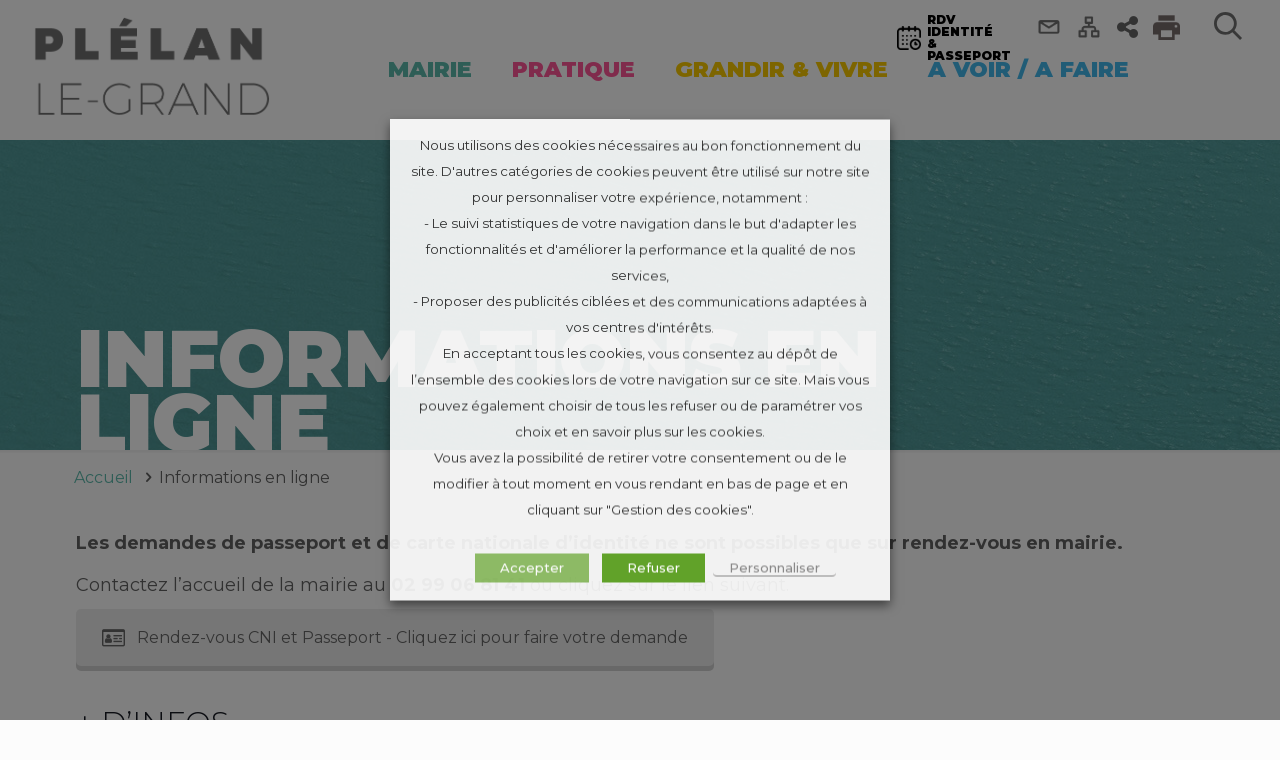

--- FILE ---
content_type: text/html; charset=UTF-8
request_url: https://www.plelan-le-grand.fr/demarches-en-ligne/?xml=F19069
body_size: 33489
content:
<!DOCTYPE html>
<html lang="fr-FR" class="no-js"  itemscope itemtype="https://schema.org/WebPage">

<!-- head -->
<head>
<!-- Google Tag Manager -->
<script>(function(w,d,s,l,i){w[l]=w[l]||[];w[l].push({'gtm.start':
new Date().getTime(),event:'gtm.js'});var f=d.getElementsByTagName(s)[0],
j=d.createElement(s),dl=l!='dataLayer'?'&l='+l:'';j.async=true;j.src=
'https://www.googletagmanager.com/gtm.js?id='+i+dl;f.parentNode.insertBefore(j,f);
})(window,document,'script','dataLayer','GTM-K65K7M98');</script>
<!-- End Google Tag Manager -->
<!-- meta -->
<meta charset="UTF-8" />
<meta name="viewport" content="width=device-width, initial-scale=1, maximum-scale=1" />

<link rel="shortcut icon" href="https://www.plelan-le-grand.fr/wp-content/uploads/2018/11/favicon.png" />
<script src="https://cdnjs.cloudflare.com/ajax/libs/jquery/3.6.0/jquery.js" integrity="sha512-n/4gHW3atM3QqRcbCn6ewmpxcLAHGaDjpEBu4xZd47N0W2oQ+6q7oc3PXstrJYXcbNU1OHdQ1T7pAP+gi5Yu8g==" crossorigin="anonymous" referrerpolicy="no-referrer"></script>
<!-- wp_head() -->
<!-- script | dynamic -->
<script id="mfn-dnmc-config-js">
//<![CDATA[
window.mfn = {mobile_init:1100,parallax:"translate3d",responsive:1,retina_js:0};
window.mfn_lightbox = {disable:false,disableMobile:false,title:false,};
window.mfn_sliders = {blog:0,clients:0,offer:0,portfolio:0,shop:0,slider:0,testimonials:0};
//]]>
</script>
<meta name='robots' content='index, follow, max-image-preview:large, max-snippet:-1, max-video-preview:-1' />

	<!-- This site is optimized with the Yoast SEO plugin v18.0 - https://yoast.com/wordpress/plugins/seo/ -->
	<title>Informations en ligne - Mairie de Plélan-le-Grand (35) - Site officiel</title>
	<meta name="description" content="Informations en ligne - Site officiel de la Ville de Plélan-le-Grand. Bienvenue sur plelan-le-grand.fr, le site de la ville de Plélan-le-Grand 35380, Ille-et-Vilaine, Bretagne" />
	<link rel="canonical" href="https://www.plelan-le-grand.fr/demarches-en-ligne/" />
	<meta property="og:locale" content="fr_FR" />
	<meta property="og:type" content="article" />
	<meta property="og:title" content="Informations en ligne - Mairie de Plélan-le-Grand (35) - Site officiel" />
	<meta property="og:description" content="Informations en ligne - Site officiel de la Ville de Plélan-le-Grand. Bienvenue sur plelan-le-grand.fr, le site de la ville de Plélan-le-Grand 35380, Ille-et-Vilaine, Bretagne" />
	<meta property="og:url" content="https://www.plelan-le-grand.fr/demarches-en-ligne/" />
	<meta property="og:site_name" content="Mairie de Plélan-le-Grand (35) - Site officiel" />
	<meta property="article:modified_time" content="2024-03-27T13:24:50+00:00" />
	<meta name="twitter:card" content="summary_large_image" />
	<meta name="twitter:label1" content="Durée de lecture estimée" />
	<meta name="twitter:data1" content="1 minute" />
	<script type="application/ld+json" class="yoast-schema-graph">{"@context":"https://schema.org","@graph":[{"@type":"WebSite","@id":"https://www.plelan-le-grand.fr/#website","url":"https://www.plelan-le-grand.fr/","name":"Mairie de Plélan-le-Grand (35) - Site officiel","description":"","potentialAction":[{"@type":"SearchAction","target":{"@type":"EntryPoint","urlTemplate":"https://www.plelan-le-grand.fr/?s={search_term_string}"},"query-input":"required name=search_term_string"}],"inLanguage":"fr-FR"},{"@type":"WebPage","@id":"https://www.plelan-le-grand.fr/demarches-en-ligne/#webpage","url":"https://www.plelan-le-grand.fr/demarches-en-ligne/","name":"Informations en ligne - Mairie de Plélan-le-Grand (35) - Site officiel","isPartOf":{"@id":"https://www.plelan-le-grand.fr/#website"},"datePublished":"2018-12-12T16:11:21+00:00","dateModified":"2024-03-27T13:24:50+00:00","description":"Informations en ligne - Site officiel de la Ville de Plélan-le-Grand. Bienvenue sur plelan-le-grand.fr, le site de la ville de Plélan-le-Grand 35380, Ille-et-Vilaine, Bretagne","breadcrumb":{"@id":"https://www.plelan-le-grand.fr/demarches-en-ligne/#breadcrumb"},"inLanguage":"fr-FR","potentialAction":[{"@type":"ReadAction","target":["https://www.plelan-le-grand.fr/demarches-en-ligne/"]}]},{"@type":"BreadcrumbList","@id":"https://www.plelan-le-grand.fr/demarches-en-ligne/#breadcrumb","itemListElement":[{"@type":"ListItem","position":1,"name":"Accueil","item":"https://www.plelan-le-grand.fr/"},{"@type":"ListItem","position":2,"name":"Informations en ligne"}]}]}</script>
	<!-- / Yoast SEO plugin. -->


<link rel='dns-prefetch' href='//maxcdn.bootstrapcdn.com' />
<link rel='dns-prefetch' href='//fonts.googleapis.com' />
<link href='https://fonts.gstatic.com' crossorigin rel='preconnect' />
<link rel="alternate" type="application/rss+xml" title="Mairie de Plélan-le-Grand (35) - Site officiel &raquo; Flux" href="https://www.plelan-le-grand.fr/feed/" />
<link rel="alternate" type="application/rss+xml" title="Mairie de Plélan-le-Grand (35) - Site officiel &raquo; Flux des commentaires" href="https://www.plelan-le-grand.fr/comments/feed/" />
<link rel="alternate" type="text/calendar" title="Mairie de Plélan-le-Grand (35) - Site officiel &raquo; Flux iCal" href="https://www.plelan-le-grand.fr/events/?ical=1" />
<meta name="robots" content="noindex,follow" /><style type="text/css">
img.wp-smiley,
img.emoji {
	display: inline !important;
	border: none !important;
	box-shadow: none !important;
	height: 1em !important;
	width: 1em !important;
	margin: 0 0.07em !important;
	vertical-align: -0.1em !important;
	background: none !important;
	padding: 0 !important;
}
</style>
	<link rel='stylesheet' id='comarquage-css'  href='https://www.plelan-le-grand.fr/wp-content/plugins/co-marquage-service-public/assets/css/comarquage.css?ver=0.5.64' type='text/css' media='all' />
<link rel='stylesheet' id='tribe-common-skeleton-style-css'  href='https://www.plelan-le-grand.fr/wp-content/plugins/the-events-calendar/common/src/resources/css/common-skeleton.min.css?ver=4.10.3' type='text/css' media='all' />
<link rel='stylesheet' id='tribe-tooltip-css'  href='https://www.plelan-le-grand.fr/wp-content/plugins/the-events-calendar/common/src/resources/css/tooltip.min.css?ver=4.10.3' type='text/css' media='all' />
<link rel='stylesheet' id='wp-block-library-css'  href='https://www.plelan-le-grand.fr/wp-includes/css/dist/block-library/style.min.css?ver=b09c3a83c01dc4a8656efbf6498b733b' type='text/css' media='all' />
<style id='global-styles-inline-css' type='text/css'>
body{--wp--preset--color--black: #000000;--wp--preset--color--cyan-bluish-gray: #abb8c3;--wp--preset--color--white: #ffffff;--wp--preset--color--pale-pink: #f78da7;--wp--preset--color--vivid-red: #cf2e2e;--wp--preset--color--luminous-vivid-orange: #ff6900;--wp--preset--color--luminous-vivid-amber: #fcb900;--wp--preset--color--light-green-cyan: #7bdcb5;--wp--preset--color--vivid-green-cyan: #00d084;--wp--preset--color--pale-cyan-blue: #8ed1fc;--wp--preset--color--vivid-cyan-blue: #0693e3;--wp--preset--color--vivid-purple: #9b51e0;--wp--preset--gradient--vivid-cyan-blue-to-vivid-purple: linear-gradient(135deg,rgba(6,147,227,1) 0%,rgb(155,81,224) 100%);--wp--preset--gradient--light-green-cyan-to-vivid-green-cyan: linear-gradient(135deg,rgb(122,220,180) 0%,rgb(0,208,130) 100%);--wp--preset--gradient--luminous-vivid-amber-to-luminous-vivid-orange: linear-gradient(135deg,rgba(252,185,0,1) 0%,rgba(255,105,0,1) 100%);--wp--preset--gradient--luminous-vivid-orange-to-vivid-red: linear-gradient(135deg,rgba(255,105,0,1) 0%,rgb(207,46,46) 100%);--wp--preset--gradient--very-light-gray-to-cyan-bluish-gray: linear-gradient(135deg,rgb(238,238,238) 0%,rgb(169,184,195) 100%);--wp--preset--gradient--cool-to-warm-spectrum: linear-gradient(135deg,rgb(74,234,220) 0%,rgb(151,120,209) 20%,rgb(207,42,186) 40%,rgb(238,44,130) 60%,rgb(251,105,98) 80%,rgb(254,248,76) 100%);--wp--preset--gradient--blush-light-purple: linear-gradient(135deg,rgb(255,206,236) 0%,rgb(152,150,240) 100%);--wp--preset--gradient--blush-bordeaux: linear-gradient(135deg,rgb(254,205,165) 0%,rgb(254,45,45) 50%,rgb(107,0,62) 100%);--wp--preset--gradient--luminous-dusk: linear-gradient(135deg,rgb(255,203,112) 0%,rgb(199,81,192) 50%,rgb(65,88,208) 100%);--wp--preset--gradient--pale-ocean: linear-gradient(135deg,rgb(255,245,203) 0%,rgb(182,227,212) 50%,rgb(51,167,181) 100%);--wp--preset--gradient--electric-grass: linear-gradient(135deg,rgb(202,248,128) 0%,rgb(113,206,126) 100%);--wp--preset--gradient--midnight: linear-gradient(135deg,rgb(2,3,129) 0%,rgb(40,116,252) 100%);--wp--preset--duotone--dark-grayscale: url('#wp-duotone-dark-grayscale');--wp--preset--duotone--grayscale: url('#wp-duotone-grayscale');--wp--preset--duotone--purple-yellow: url('#wp-duotone-purple-yellow');--wp--preset--duotone--blue-red: url('#wp-duotone-blue-red');--wp--preset--duotone--midnight: url('#wp-duotone-midnight');--wp--preset--duotone--magenta-yellow: url('#wp-duotone-magenta-yellow');--wp--preset--duotone--purple-green: url('#wp-duotone-purple-green');--wp--preset--duotone--blue-orange: url('#wp-duotone-blue-orange');--wp--preset--font-size--small: 13px;--wp--preset--font-size--medium: 20px;--wp--preset--font-size--large: 36px;--wp--preset--font-size--x-large: 42px;}.has-black-color{color: var(--wp--preset--color--black) !important;}.has-cyan-bluish-gray-color{color: var(--wp--preset--color--cyan-bluish-gray) !important;}.has-white-color{color: var(--wp--preset--color--white) !important;}.has-pale-pink-color{color: var(--wp--preset--color--pale-pink) !important;}.has-vivid-red-color{color: var(--wp--preset--color--vivid-red) !important;}.has-luminous-vivid-orange-color{color: var(--wp--preset--color--luminous-vivid-orange) !important;}.has-luminous-vivid-amber-color{color: var(--wp--preset--color--luminous-vivid-amber) !important;}.has-light-green-cyan-color{color: var(--wp--preset--color--light-green-cyan) !important;}.has-vivid-green-cyan-color{color: var(--wp--preset--color--vivid-green-cyan) !important;}.has-pale-cyan-blue-color{color: var(--wp--preset--color--pale-cyan-blue) !important;}.has-vivid-cyan-blue-color{color: var(--wp--preset--color--vivid-cyan-blue) !important;}.has-vivid-purple-color{color: var(--wp--preset--color--vivid-purple) !important;}.has-black-background-color{background-color: var(--wp--preset--color--black) !important;}.has-cyan-bluish-gray-background-color{background-color: var(--wp--preset--color--cyan-bluish-gray) !important;}.has-white-background-color{background-color: var(--wp--preset--color--white) !important;}.has-pale-pink-background-color{background-color: var(--wp--preset--color--pale-pink) !important;}.has-vivid-red-background-color{background-color: var(--wp--preset--color--vivid-red) !important;}.has-luminous-vivid-orange-background-color{background-color: var(--wp--preset--color--luminous-vivid-orange) !important;}.has-luminous-vivid-amber-background-color{background-color: var(--wp--preset--color--luminous-vivid-amber) !important;}.has-light-green-cyan-background-color{background-color: var(--wp--preset--color--light-green-cyan) !important;}.has-vivid-green-cyan-background-color{background-color: var(--wp--preset--color--vivid-green-cyan) !important;}.has-pale-cyan-blue-background-color{background-color: var(--wp--preset--color--pale-cyan-blue) !important;}.has-vivid-cyan-blue-background-color{background-color: var(--wp--preset--color--vivid-cyan-blue) !important;}.has-vivid-purple-background-color{background-color: var(--wp--preset--color--vivid-purple) !important;}.has-black-border-color{border-color: var(--wp--preset--color--black) !important;}.has-cyan-bluish-gray-border-color{border-color: var(--wp--preset--color--cyan-bluish-gray) !important;}.has-white-border-color{border-color: var(--wp--preset--color--white) !important;}.has-pale-pink-border-color{border-color: var(--wp--preset--color--pale-pink) !important;}.has-vivid-red-border-color{border-color: var(--wp--preset--color--vivid-red) !important;}.has-luminous-vivid-orange-border-color{border-color: var(--wp--preset--color--luminous-vivid-orange) !important;}.has-luminous-vivid-amber-border-color{border-color: var(--wp--preset--color--luminous-vivid-amber) !important;}.has-light-green-cyan-border-color{border-color: var(--wp--preset--color--light-green-cyan) !important;}.has-vivid-green-cyan-border-color{border-color: var(--wp--preset--color--vivid-green-cyan) !important;}.has-pale-cyan-blue-border-color{border-color: var(--wp--preset--color--pale-cyan-blue) !important;}.has-vivid-cyan-blue-border-color{border-color: var(--wp--preset--color--vivid-cyan-blue) !important;}.has-vivid-purple-border-color{border-color: var(--wp--preset--color--vivid-purple) !important;}.has-vivid-cyan-blue-to-vivid-purple-gradient-background{background: var(--wp--preset--gradient--vivid-cyan-blue-to-vivid-purple) !important;}.has-light-green-cyan-to-vivid-green-cyan-gradient-background{background: var(--wp--preset--gradient--light-green-cyan-to-vivid-green-cyan) !important;}.has-luminous-vivid-amber-to-luminous-vivid-orange-gradient-background{background: var(--wp--preset--gradient--luminous-vivid-amber-to-luminous-vivid-orange) !important;}.has-luminous-vivid-orange-to-vivid-red-gradient-background{background: var(--wp--preset--gradient--luminous-vivid-orange-to-vivid-red) !important;}.has-very-light-gray-to-cyan-bluish-gray-gradient-background{background: var(--wp--preset--gradient--very-light-gray-to-cyan-bluish-gray) !important;}.has-cool-to-warm-spectrum-gradient-background{background: var(--wp--preset--gradient--cool-to-warm-spectrum) !important;}.has-blush-light-purple-gradient-background{background: var(--wp--preset--gradient--blush-light-purple) !important;}.has-blush-bordeaux-gradient-background{background: var(--wp--preset--gradient--blush-bordeaux) !important;}.has-luminous-dusk-gradient-background{background: var(--wp--preset--gradient--luminous-dusk) !important;}.has-pale-ocean-gradient-background{background: var(--wp--preset--gradient--pale-ocean) !important;}.has-electric-grass-gradient-background{background: var(--wp--preset--gradient--electric-grass) !important;}.has-midnight-gradient-background{background: var(--wp--preset--gradient--midnight) !important;}.has-small-font-size{font-size: var(--wp--preset--font-size--small) !important;}.has-medium-font-size{font-size: var(--wp--preset--font-size--medium) !important;}.has-large-font-size{font-size: var(--wp--preset--font-size--large) !important;}.has-x-large-font-size{font-size: var(--wp--preset--font-size--x-large) !important;}
</style>
<link rel='stylesheet' id='rs-plugin-settings-css'  href='https://www.plelan-le-grand.fr/wp-content/plugins/revslider/public/assets/css/settings.css?ver=5.4.8' type='text/css' media='all' />
<style id='rs-plugin-settings-inline-css' type='text/css'>
#rs-demo-id {}
</style>
<link rel='stylesheet' id='cookie-law-info-css'  href='https://www.plelan-le-grand.fr/wp-content/plugins/webtoffee-gdpr-cookie-consent/public/css/cookie-law-info-public.css?ver=2.3.9' type='text/css' media='all' />
<link rel='stylesheet' id='cookie-law-info-gdpr-css'  href='https://www.plelan-le-grand.fr/wp-content/plugins/webtoffee-gdpr-cookie-consent/public/css/cookie-law-info-gdpr.css?ver=2.3.9' type='text/css' media='all' />
<style id='cookie-law-info-gdpr-inline-css' type='text/css'>
.cli-modal-content, .cli-tab-content { background-color: #ffffff; }.cli-privacy-content-text, .cli-modal .cli-modal-dialog, .cli-tab-container p, a.cli-privacy-readmore { color: #000000; }.cli-tab-header { background-color: #f2f2f2; }.cli-tab-header, .cli-tab-header a.cli-nav-link,span.cli-necessary-caption,.cli-switch .cli-slider:after { color: #000000; }.cli-switch .cli-slider:before { background-color: #ffffff; }.cli-switch input:checked + .cli-slider:before { background-color: #ffffff; }.cli-switch .cli-slider { background-color: #e3e1e8; }.cli-switch input:checked + .cli-slider { background-color: #28a745; }.cli-modal-close svg { fill: #000000; }.cli-tab-footer .wt-cli-privacy-accept-all-btn { background-color: #00acad; color: #ffffff}.cli-tab-footer .wt-cli-privacy-accept-btn { background-color: #00acad; color: #ffffff}.cli-tab-header a:before{ border-right: 1px solid #000000; border-bottom: 1px solid #000000; }
</style>
<link rel='stylesheet' id='slick-slider-styles-css'  href='https://www.plelan-le-grand.fr/wp-content/themes/betheme-child/js/slick-1.8.1/slick/slick.css?ver=b09c3a83c01dc4a8656efbf6498b733b' type='text/css' media='all' />
<link rel='stylesheet' id='slick-slider-theme-styles-css'  href='https://www.plelan-le-grand.fr/wp-content/themes/betheme-child/js/slick-1.8.1/slick/slick-theme.css?ver=b09c3a83c01dc4a8656efbf6498b733b' type='text/css' media='all' />
<link rel='stylesheet' id='mCustomScrollbar_styles-css'  href='https://www.plelan-le-grand.fr/wp-content/themes/betheme-child/js/malihu-custom-scrollbar-plugin-master/jquery.mCustomScrollbar.min.css?ver=b09c3a83c01dc4a8656efbf6498b733b' type='text/css' media='all' />
<link rel='stylesheet' id='fontAwesome_styles-css'  href='//maxcdn.bootstrapcdn.com/font-awesome/4.3.0/css/font-awesome.min.css?ver=b09c3a83c01dc4a8656efbf6498b733b' type='text/css' media='all' />
<link rel='stylesheet' id='mfn-base-css'  href='https://www.plelan-le-grand.fr/wp-content/themes/betheme/css/base.css?ver=20.9.7.5' type='text/css' media='all' />
<link rel='stylesheet' id='mfn-layout-css'  href='https://www.plelan-le-grand.fr/wp-content/themes/betheme/css/layout.css?ver=20.9.7.5' type='text/css' media='all' />
<link rel='stylesheet' id='mfn-shortcodes-css'  href='https://www.plelan-le-grand.fr/wp-content/themes/betheme/css/shortcodes.css?ver=20.9.7.5' type='text/css' media='all' />
<link rel='stylesheet' id='mfn-animations-css'  href='https://www.plelan-le-grand.fr/wp-content/themes/betheme/assets/animations/animations.min.css?ver=20.9.7.5' type='text/css' media='all' />
<link rel='stylesheet' id='mfn-jquery-ui-css'  href='https://www.plelan-le-grand.fr/wp-content/themes/betheme/assets/ui/jquery.ui.all.css?ver=20.9.7.5' type='text/css' media='all' />
<link rel='stylesheet' id='mfn-jplayer-css'  href='https://www.plelan-le-grand.fr/wp-content/themes/betheme/assets/jplayer/css/jplayer.blue.monday.css?ver=20.9.7.5' type='text/css' media='all' />
<link rel='stylesheet' id='mfn-responsive-css'  href='https://www.plelan-le-grand.fr/wp-content/themes/betheme/css/responsive.css?ver=20.9.7.5' type='text/css' media='all' />
<link rel='stylesheet' id='Montserrat-css'  href='https://fonts.googleapis.com/css?family=Montserrat%3A1%2C300%2C400%2C400italic%2C500%2C700%2C700italic%2C900&#038;ver=b09c3a83c01dc4a8656efbf6498b733b' type='text/css' media='all' />
<link rel='stylesheet' id='IDAddons-front-style-css'  href='https://www.plelan-le-grand.fr/wp-content/plugins/id-addons-master/assets/css/style-front.css?ver=b09c3a83c01dc4a8656efbf6498b733b' type='text/css' media='all' />
<link rel='stylesheet' id='js_composer_front-css'  href='https://www.plelan-le-grand.fr/wp-content/plugins/js_composer/assets/css/js_composer.min.css?ver=5.5.5' type='text/css' media='all' />
<link rel='stylesheet' id='style-css'  href='https://www.plelan-le-grand.fr/wp-content/themes/betheme-child/style.css?ver=20.9.7.5' type='text/css' media='all' />
<link rel='stylesheet' id='style_template_internal_page-css'  href='https://www.plelan-le-grand.fr/wp-content/themes/betheme-child/template_internal_page.css?ver=b09c3a83c01dc4a8656efbf6498b733b' type='text/css' media='all' />
<link rel='stylesheet' id='style_a_rassembler-css'  href='https://www.plelan-le-grand.fr/wp-content/themes/betheme-child/style_a_rassembler.css?ver=b09c3a83c01dc4a8656efbf6498b733b' type='text/css' media='all' />
<script type='text/javascript' src='https://www.plelan-le-grand.fr/wp-includes/js/jquery/jquery.min.js?ver=3.6.0' id='jquery-core-js'></script>
<script type='text/javascript' src='https://www.plelan-le-grand.fr/wp-includes/js/jquery/jquery-migrate.min.js?ver=3.3.2' id='jquery-migrate-js'></script>
<script type='text/javascript' src='https://www.plelan-le-grand.fr/wp-content/plugins/revslider/public/assets/js/jquery.themepunch.tools.min.js?ver=5.4.8' id='tp-tools-js'></script>
<script type='text/javascript' src='https://www.plelan-le-grand.fr/wp-content/plugins/revslider/public/assets/js/jquery.themepunch.revolution.min.js?ver=5.4.8' id='revmin-js'></script>
<script type='text/javascript' id='cookie-law-info-js-extra'>
/* <![CDATA[ */
var Cli_Data = {"nn_cookie_ids":[],"non_necessary_cookies":[],"cookielist":{"necessary":{"id":31,"status":true,"priority":0,"title":"N\u00e9cessaires","strict":true,"default_state":true,"ccpa_optout":false,"loadonstart":false}},"ajax_url":"https:\/\/www.plelan-le-grand.fr\/wp-admin\/admin-ajax.php","current_lang":"fr","security":"cd7dddfbca","eu_countries":["GB"],"geoIP":"disabled","use_custom_geolocation_api":"","custom_geolocation_api":"https:\/\/geoip.cookieyes.com\/geoip\/checker\/result.php","consentVersion":"1","strictlyEnabled":["necessary","obligatoire"],"cookieDomain":"","privacy_length":"250","ccpaEnabled":"","ccpaRegionBased":"","ccpaBarEnabled":"","ccpaType":"gdpr","triggerDomRefresh":"","secure_cookies":""};
var log_object = {"ajax_url":"https:\/\/www.plelan-le-grand.fr\/wp-admin\/admin-ajax.php"};
/* ]]> */
</script>
<script type='text/javascript' src='https://www.plelan-le-grand.fr/wp-content/plugins/webtoffee-gdpr-cookie-consent/public/js/cookie-law-info-public.js?ver=2.3.9' id='cookie-law-info-js'></script>
<script type='text/javascript' src='https://www.plelan-le-grand.fr/wp-content/themes/betheme-child/js/jssocials.min.js?ver=b09c3a83c01dc4a8656efbf6498b733b' id='jssocials-js'></script>
<script type='text/javascript' src='https://www.plelan-le-grand.fr/wp-content/plugins/id-addons-master/assets/js/script-front.js?ver=b09c3a83c01dc4a8656efbf6498b733b' id='IDAddons-front-script-js'></script>
<link rel="https://api.w.org/" href="https://www.plelan-le-grand.fr/wp-json/" /><link rel="alternate" type="application/json" href="https://www.plelan-le-grand.fr/wp-json/wp/v2/pages/1238" /><link rel="EditURI" type="application/rsd+xml" title="RSD" href="https://www.plelan-le-grand.fr/xmlrpc.php?rsd" />
<link rel="wlwmanifest" type="application/wlwmanifest+xml" href="https://www.plelan-le-grand.fr/wp-includes/wlwmanifest.xml" /> 

<meta name="tec-api-version" content="v1"><meta name="tec-api-origin" content="https://www.plelan-le-grand.fr"><link rel="https://theeventscalendar.com/" href="https://www.plelan-le-grand.fr/wp-json/tribe/events/v1/" />
<link rel="preload" as="font" href="https://www.plelan-le-grand.fr/wp-content/plugins/js_composer/assets/css/lib/vc-open-iconic/fonts/vc_openiconic.woff" crossorigin>
<link rel="preload" as="font" href="https://www.plelan-le-grand.fr/wp-content/themes/betheme/fonts/mfn-icons.woff" crossorigin>
<link rel="preload" as="font" href="https://www.plelan-le-grand.fr/wp-content/plugins/flow-flow/assets/fonts/flaticon.woff" crossorigin><style>body.page-template.page-id-3571 #Top_bar #menu{display:none !important;}body.page-template.page-id-3571 #Top_bar .banner_wrapper{display:none !important;}body.page-template.page-id-3571 #Top_bar .top_bar_right{display:none !important;}</style><!-- style | background -->
<style id="mfn-dnmc-bg-css">
#Subheader{background-image:url(https://www.plelan-le-grand.fr/wp-content/uploads/2021/10/AdobeStock_210786577.jpeg);background-repeat:no-repeat;background-position:left top}
</style>
<!-- style | dynamic -->
<style id="mfn-dnmc-style-css">
@media only screen and (min-width: 1100px){body:not(.header-simple) #Top_bar #menu{display:block!important}.tr-menu #Top_bar #menu{background:none!important}#Top_bar .menu > li > ul.mfn-megamenu{width:984px}#Top_bar .menu > li > ul.mfn-megamenu > li{float:left}#Top_bar .menu > li > ul.mfn-megamenu > li.mfn-megamenu-cols-1{width:100%}#Top_bar .menu > li > ul.mfn-megamenu > li.mfn-megamenu-cols-2{width:50%}#Top_bar .menu > li > ul.mfn-megamenu > li.mfn-megamenu-cols-3{width:33.33%}#Top_bar .menu > li > ul.mfn-megamenu > li.mfn-megamenu-cols-4{width:25%}#Top_bar .menu > li > ul.mfn-megamenu > li.mfn-megamenu-cols-5{width:20%}#Top_bar .menu > li > ul.mfn-megamenu > li.mfn-megamenu-cols-6{width:16.66%}#Top_bar .menu > li > ul.mfn-megamenu > li > ul{display:block!important;position:inherit;left:auto;top:auto;border-width:0 1px 0 0}#Top_bar .menu > li > ul.mfn-megamenu > li:last-child > ul{border:0}#Top_bar .menu > li > ul.mfn-megamenu > li > ul li{width:auto}#Top_bar .menu > li > ul.mfn-megamenu a.mfn-megamenu-title{text-transform:uppercase;font-weight:400;background:none}#Top_bar .menu > li > ul.mfn-megamenu a .menu-arrow{display:none}.menuo-right #Top_bar .menu > li > ul.mfn-megamenu{left:auto;right:0}.menuo-right #Top_bar .menu > li > ul.mfn-megamenu-bg{box-sizing:border-box}#Top_bar .menu > li > ul.mfn-megamenu-bg{padding:20px 166px 20px 20px;background-repeat:no-repeat;background-position:right bottom}.rtl #Top_bar .menu > li > ul.mfn-megamenu-bg{padding-left:166px;padding-right:20px;background-position:left bottom}#Top_bar .menu > li > ul.mfn-megamenu-bg > li{background:none}#Top_bar .menu > li > ul.mfn-megamenu-bg > li a{border:none}#Top_bar .menu > li > ul.mfn-megamenu-bg > li > ul{background:none!important;-webkit-box-shadow:0 0 0 0;-moz-box-shadow:0 0 0 0;box-shadow:0 0 0 0}.mm-vertical #Top_bar .container{position:relative;}.mm-vertical #Top_bar .top_bar_left{position:static;}.mm-vertical #Top_bar .menu > li ul{box-shadow:0 0 0 0 transparent!important;background-image:none;}.mm-vertical #Top_bar .menu > li > ul.mfn-megamenu{width:98%!important;margin:0 1%;padding:20px 0;}.mm-vertical.header-plain #Top_bar .menu > li > ul.mfn-megamenu{width:100%!important;margin:0;}.mm-vertical #Top_bar .menu > li > ul.mfn-megamenu > li{display:table-cell;float:none!important;width:10%;padding:0 15px;border-right:1px solid rgba(0, 0, 0, 0.05);}.mm-vertical #Top_bar .menu > li > ul.mfn-megamenu > li:last-child{border-right-width:0}.mm-vertical #Top_bar .menu > li > ul.mfn-megamenu > li.hide-border{border-right-width:0}.mm-vertical #Top_bar .menu > li > ul.mfn-megamenu > li a{border-bottom-width:0;padding:9px 15px;line-height:120%;}.mm-vertical #Top_bar .menu > li > ul.mfn-megamenu a.mfn-megamenu-title{font-weight:700;}.rtl .mm-vertical #Top_bar .menu > li > ul.mfn-megamenu > li:first-child{border-right-width:0}.rtl .mm-vertical #Top_bar .menu > li > ul.mfn-megamenu > li:last-child{border-right-width:1px}.header-plain:not(.menuo-right) #Header .top_bar_left{width:auto!important}.header-stack.header-center #Top_bar #menu{display:inline-block!important}.header-simple #Top_bar #menu{display:none;height:auto;width:300px;bottom:auto;top:100%;right:1px;position:absolute;margin:0}.header-simple #Header a.responsive-menu-toggle{display:block;right:10px}.header-simple #Top_bar #menu > ul{width:100%;float:left}.header-simple #Top_bar #menu ul li{width:100%;padding-bottom:0;border-right:0;position:relative}.header-simple #Top_bar #menu ul li a{padding:0 20px;margin:0;display:block;height:auto;line-height:normal;border:none}.header-simple #Top_bar #menu ul li a:after{display:none}.header-simple #Top_bar #menu ul li a span{border:none;line-height:44px;display:inline;padding:0}.header-simple #Top_bar #menu ul li.submenu .menu-toggle{display:block;position:absolute;right:0;top:0;width:44px;height:44px;line-height:44px;font-size:30px;font-weight:300;text-align:center;cursor:pointer;color:#444;opacity:0.33;}.header-simple #Top_bar #menu ul li.submenu .menu-toggle:after{content:"+"}.header-simple #Top_bar #menu ul li.hover > .menu-toggle:after{content:"-"}.header-simple #Top_bar #menu ul li.hover a{border-bottom:0}.header-simple #Top_bar #menu ul.mfn-megamenu li .menu-toggle{display:none}.header-simple #Top_bar #menu ul li ul{position:relative!important;left:0!important;top:0;padding:0;margin:0!important;width:auto!important;background-image:none}.header-simple #Top_bar #menu ul li ul li{width:100%!important;display:block;padding:0;}.header-simple #Top_bar #menu ul li ul li a{padding:0 20px 0 30px}.header-simple #Top_bar #menu ul li ul li a .menu-arrow{display:none}.header-simple #Top_bar #menu ul li ul li a span{padding:0}.header-simple #Top_bar #menu ul li ul li a span:after{display:none!important}.header-simple #Top_bar .menu > li > ul.mfn-megamenu a.mfn-megamenu-title{text-transform:uppercase;font-weight:400}.header-simple #Top_bar .menu > li > ul.mfn-megamenu > li > ul{display:block!important;position:inherit;left:auto;top:auto}.header-simple #Top_bar #menu ul li ul li ul{border-left:0!important;padding:0;top:0}.header-simple #Top_bar #menu ul li ul li ul li a{padding:0 20px 0 40px}.rtl.header-simple #Top_bar #menu{left:1px;right:auto}.rtl.header-simple #Top_bar a.responsive-menu-toggle{left:10px;right:auto}.rtl.header-simple #Top_bar #menu ul li.submenu .menu-toggle{left:0;right:auto}.rtl.header-simple #Top_bar #menu ul li ul{left:auto!important;right:0!important}.rtl.header-simple #Top_bar #menu ul li ul li a{padding:0 30px 0 20px}.rtl.header-simple #Top_bar #menu ul li ul li ul li a{padding:0 40px 0 20px}.menu-highlight #Top_bar .menu > li{margin:0 2px}.menu-highlight:not(.header-creative) #Top_bar .menu > li > a{margin:20px 0;padding:0;-webkit-border-radius:5px;border-radius:5px}.menu-highlight #Top_bar .menu > li > a:after{display:none}.menu-highlight #Top_bar .menu > li > a span:not(.description){line-height:50px}.menu-highlight #Top_bar .menu > li > a span.description{display:none}.menu-highlight.header-stack #Top_bar .menu > li > a{margin:10px 0!important}.menu-highlight.header-stack #Top_bar .menu > li > a span:not(.description){line-height:40px}.menu-highlight.header-transparent #Top_bar .menu > li > a{margin:5px 0}.menu-highlight.header-simple #Top_bar #menu ul li,.menu-highlight.header-creative #Top_bar #menu ul li{margin:0}.menu-highlight.header-simple #Top_bar #menu ul li > a,.menu-highlight.header-creative #Top_bar #menu ul li > a{-webkit-border-radius:0;border-radius:0}.menu-highlight:not(.header-fixed):not(.header-simple) #Top_bar.is-sticky .menu > li > a{margin:10px 0!important;padding:5px 0!important}.menu-highlight:not(.header-fixed):not(.header-simple) #Top_bar.is-sticky .menu > li > a span{line-height:30px!important}.header-modern.menu-highlight.menuo-right .menu_wrapper{margin-right:20px}.menu-line-below #Top_bar .menu > li > a:after{top:auto;bottom:-4px}.menu-line-below #Top_bar.is-sticky .menu > li > a:after{top:auto;bottom:-4px}.menu-line-below-80 #Top_bar:not(.is-sticky) .menu > li > a:after{height:4px;left:10%;top:50%;margin-top:20px;width:80%}.menu-line-below-80-1 #Top_bar:not(.is-sticky) .menu > li > a:after{height:1px;left:10%;top:50%;margin-top:20px;width:80%}.menu-link-color #Top_bar .menu > li > a:after{display:none!important}.menu-arrow-top #Top_bar .menu > li > a:after{background:none repeat scroll 0 0 rgba(0,0,0,0)!important;border-color:#ccc transparent transparent;border-style:solid;border-width:7px 7px 0;display:block;height:0;left:50%;margin-left:-7px;top:0!important;width:0}.menu-arrow-top #Top_bar.is-sticky .menu > li > a:after{top:0!important}.menu-arrow-bottom #Top_bar .menu > li > a:after{background:none!important;border-color:transparent transparent #ccc;border-style:solid;border-width:0 7px 7px;display:block;height:0;left:50%;margin-left:-7px;top:auto;bottom:0;width:0}.menu-arrow-bottom #Top_bar.is-sticky .menu > li > a:after{top:auto;bottom:0}.menuo-no-borders #Top_bar .menu > li > a span{border-width:0!important}.menuo-no-borders #Header_creative #Top_bar .menu > li > a span{border-bottom-width:0}.menuo-no-borders.header-plain #Top_bar a#header_cart,.menuo-no-borders.header-plain #Top_bar a#search_button,.menuo-no-borders.header-plain #Top_bar .wpml-languages,.menuo-no-borders.header-plain #Top_bar a.action_button{border-width:0}.menuo-right #Top_bar .menu_wrapper{float:right}.menuo-right.header-stack:not(.header-center) #Top_bar .menu_wrapper{margin-right:150px}body.header-creative{padding-left:50px}body.header-creative.header-open{padding-left:250px}body.error404,body.under-construction,body.template-blank{padding-left:0!important}.header-creative.footer-fixed #Footer,.header-creative.footer-sliding #Footer,.header-creative.footer-stick #Footer.is-sticky{box-sizing:border-box;padding-left:50px;}.header-open.footer-fixed #Footer,.header-open.footer-sliding #Footer,.header-creative.footer-stick #Footer.is-sticky{padding-left:250px;}.header-rtl.header-creative.footer-fixed #Footer,.header-rtl.header-creative.footer-sliding #Footer,.header-rtl.header-creative.footer-stick #Footer.is-sticky{padding-left:0;padding-right:50px;}.header-rtl.header-open.footer-fixed #Footer,.header-rtl.header-open.footer-sliding #Footer,.header-rtl.header-creative.footer-stick #Footer.is-sticky{padding-right:250px;}#Header_creative{background-color:#fff;position:fixed;width:250px;height:100%;left:-200px;top:0;z-index:9002;-webkit-box-shadow:2px 0 4px 2px rgba(0,0,0,.15);box-shadow:2px 0 4px 2px rgba(0,0,0,.15)}#Header_creative .container{width:100%}#Header_creative .creative-wrapper{opacity:0;margin-right:50px}#Header_creative a.creative-menu-toggle{display:block;width:34px;height:34px;line-height:34px;font-size:22px;text-align:center;position:absolute;top:10px;right:8px;border-radius:3px}.admin-bar #Header_creative a.creative-menu-toggle{top:42px}#Header_creative #Top_bar{position:static;width:100%}#Header_creative #Top_bar .top_bar_left{width:100%!important;float:none}#Header_creative #Top_bar .top_bar_right{width:100%!important;float:none;height:auto;margin-bottom:35px;text-align:center;padding:0 20px;top:0;-webkit-box-sizing:border-box;-moz-box-sizing:border-box;box-sizing:border-box}#Header_creative #Top_bar .top_bar_right:before{display:none}#Header_creative #Top_bar .top_bar_right_wrapper{top:0}#Header_creative #Top_bar .logo{float:none;text-align:center;margin:15px 0}#Header_creative #Top_bar #menu{background-color:transparent}#Header_creative #Top_bar .menu_wrapper{float:none;margin:0 0 30px}#Header_creative #Top_bar .menu > li{width:100%;float:none;position:relative}#Header_creative #Top_bar .menu > li > a{padding:0;text-align:center}#Header_creative #Top_bar .menu > li > a:after{display:none}#Header_creative #Top_bar .menu > li > a span{border-right:0;border-bottom-width:1px;line-height:38px}#Header_creative #Top_bar .menu li ul{left:100%;right:auto;top:0;box-shadow:2px 2px 2px 0 rgba(0,0,0,0.03);-webkit-box-shadow:2px 2px 2px 0 rgba(0,0,0,0.03)}#Header_creative #Top_bar .menu > li > ul.mfn-megamenu{margin:0;width:700px!important;}#Header_creative #Top_bar .menu > li > ul.mfn-megamenu > li > ul{left:0}#Header_creative #Top_bar .menu li ul li a{padding-top:9px;padding-bottom:8px}#Header_creative #Top_bar .menu li ul li ul{top:0}#Header_creative #Top_bar .menu > li > a span.description{display:block;font-size:13px;line-height:28px!important;clear:both}#Header_creative #Top_bar .search_wrapper{left:100%;top:auto;bottom:0}#Header_creative #Top_bar a#header_cart{display:inline-block;float:none;top:3px}#Header_creative #Top_bar a#search_button{display:inline-block;float:none;top:3px}#Header_creative #Top_bar .wpml-languages{display:inline-block;float:none;top:0}#Header_creative #Top_bar .wpml-languages.enabled:hover a.active{padding-bottom:11px}#Header_creative #Top_bar .action_button{display:inline-block;float:none;top:16px;margin:0}#Header_creative #Top_bar .banner_wrapper{display:block;text-align:center}#Header_creative #Top_bar .banner_wrapper img{max-width:100%;height:auto;display:inline-block}#Header_creative #Action_bar{display:none;position:absolute;bottom:0;top:auto;clear:both;padding:0 20px;box-sizing:border-box}#Header_creative #Action_bar .social{float:none;text-align:center;padding:5px 0 15px}#Header_creative #Action_bar .social li{margin-bottom:2px}#Header_creative .social li a{color:rgba(0,0,0,.5)}#Header_creative .social li a:hover{color:#000}#Header_creative .creative-social{position:absolute;bottom:10px;right:0;width:50px}#Header_creative .creative-social li{display:block;float:none;width:100%;text-align:center;margin-bottom:5px}.header-creative .fixed-nav.fixed-nav-prev{margin-left:50px}.header-creative.header-open .fixed-nav.fixed-nav-prev{margin-left:250px}.menuo-last #Header_creative #Top_bar .menu li.last ul{top:auto;bottom:0}.header-open #Header_creative{left:0}.header-open #Header_creative .creative-wrapper{opacity:1;margin:0!important;}.header-open #Header_creative .creative-menu-toggle,.header-open #Header_creative .creative-social{display:none}.header-open #Header_creative #Action_bar{display:block}body.header-rtl.header-creative{padding-left:0;padding-right:50px}.header-rtl #Header_creative{left:auto;right:-200px}.header-rtl #Header_creative .creative-wrapper{margin-left:50px;margin-right:0}.header-rtl #Header_creative a.creative-menu-toggle{left:8px;right:auto}.header-rtl #Header_creative .creative-social{left:0;right:auto}.header-rtl #Footer #back_to_top.sticky{right:125px}.header-rtl #popup_contact{right:70px}.header-rtl #Header_creative #Top_bar .menu li ul{left:auto;right:100%}.header-rtl #Header_creative #Top_bar .search_wrapper{left:auto;right:100%;}.header-rtl .fixed-nav.fixed-nav-prev{margin-left:0!important}.header-rtl .fixed-nav.fixed-nav-next{margin-right:50px}body.header-rtl.header-creative.header-open{padding-left:0;padding-right:250px!important}.header-rtl.header-open #Header_creative{left:auto;right:0}.header-rtl.header-open #Footer #back_to_top.sticky{right:325px}.header-rtl.header-open #popup_contact{right:270px}.header-rtl.header-open .fixed-nav.fixed-nav-next{margin-right:250px}#Header_creative.active{left:-1px;}.header-rtl #Header_creative.active{left:auto;right:-1px;}#Header_creative.active .creative-wrapper{opacity:1;margin:0}.header-creative .vc_row[data-vc-full-width]{padding-left:50px}.header-creative.header-open .vc_row[data-vc-full-width]{padding-left:250px}.header-open .vc_parallax .vc_parallax-inner { left:auto; width: calc(100% - 250px); }.header-open.header-rtl .vc_parallax .vc_parallax-inner { left:0; right:auto; }#Header_creative.scroll{height:100%;overflow-y:auto}#Header_creative.scroll:not(.dropdown) .menu li ul{display:none!important}#Header_creative.scroll #Action_bar{position:static}#Header_creative.dropdown{outline:none}#Header_creative.dropdown #Top_bar .menu_wrapper{float:left}#Header_creative.dropdown #Top_bar #menu ul li{position:relative;float:left}#Header_creative.dropdown #Top_bar #menu ul li a:after{display:none}#Header_creative.dropdown #Top_bar #menu ul li a span{line-height:38px;padding:0}#Header_creative.dropdown #Top_bar #menu ul li.submenu .menu-toggle{display:block;position:absolute;right:0;top:0;width:38px;height:38px;line-height:38px;font-size:26px;font-weight:300;text-align:center;cursor:pointer;color:#444;opacity:0.33;}#Header_creative.dropdown #Top_bar #menu ul li.submenu .menu-toggle:after{content:"+"}#Header_creative.dropdown #Top_bar #menu ul li.hover > .menu-toggle:after{content:"-"}#Header_creative.dropdown #Top_bar #menu ul li.hover a{border-bottom:0}#Header_creative.dropdown #Top_bar #menu ul.mfn-megamenu li .menu-toggle{display:none}#Header_creative.dropdown #Top_bar #menu ul li ul{position:relative!important;left:0!important;top:0;padding:0;margin-left:0!important;width:auto!important;background-image:none}#Header_creative.dropdown #Top_bar #menu ul li ul li{width:100%!important}#Header_creative.dropdown #Top_bar #menu ul li ul li a{padding:0 10px;text-align:center}#Header_creative.dropdown #Top_bar #menu ul li ul li a .menu-arrow{display:none}#Header_creative.dropdown #Top_bar #menu ul li ul li a span{padding:0}#Header_creative.dropdown #Top_bar #menu ul li ul li a span:after{display:none!important}#Header_creative.dropdown #Top_bar .menu > li > ul.mfn-megamenu a.mfn-megamenu-title{text-transform:uppercase;font-weight:400}#Header_creative.dropdown #Top_bar .menu > li > ul.mfn-megamenu > li > ul{display:block!important;position:inherit;left:auto;top:auto}#Header_creative.dropdown #Top_bar #menu ul li ul li ul{border-left:0!important;padding:0;top:0}#Header_creative{transition: left .5s ease-in-out, right .5s ease-in-out;}#Header_creative .creative-wrapper{transition: opacity .5s ease-in-out, margin 0s ease-in-out .5s;}#Header_creative.active .creative-wrapper{transition: opacity .5s ease-in-out, margin 0s ease-in-out;}}@media only screen and (min-width: 1100px){#Top_bar.is-sticky{position:fixed!important;width:100%;left:0;top:-60px;height:60px;z-index:701;background:#fff;opacity:.97;filter:alpha(opacity = 97);-webkit-box-shadow:0 2px 5px 0 rgba(0,0,0,0.1);-moz-box-shadow:0 2px 5px 0 rgba(0,0,0,0.1);box-shadow:0 2px 5px 0 rgba(0,0,0,0.1)}.layout-boxed.header-boxed #Top_bar.is-sticky{max-width:1100px;left:50%;-webkit-transform:translateX(-50%);transform:translateX(-50%)}#Top_bar.is-sticky .top_bar_left,#Top_bar.is-sticky .top_bar_right,#Top_bar.is-sticky .top_bar_right:before{background:none}#Top_bar.is-sticky .top_bar_right{top:-4px;height:auto;}#Top_bar.is-sticky .top_bar_right_wrapper{top:15px}.header-plain #Top_bar.is-sticky .top_bar_right_wrapper{top:0}#Top_bar.is-sticky .logo{width:auto;margin:0 30px 0 20px;padding:0}#Top_bar.is-sticky #logo{padding:5px 0!important;height:50px!important;line-height:50px!important}.logo-no-sticky-padding #Top_bar.is-sticky #logo{height:60px!important;line-height:60px!important}#Top_bar.is-sticky #logo img.logo-main{display:none}#Top_bar.is-sticky #logo img.logo-sticky{display:inline;max-height:35px;}#Top_bar.is-sticky .menu_wrapper{clear:none}#Top_bar.is-sticky .menu_wrapper .menu > li > a{padding:15px 0}#Top_bar.is-sticky .menu > li > a,#Top_bar.is-sticky .menu > li > a span{line-height:30px}#Top_bar.is-sticky .menu > li > a:after{top:auto;bottom:-4px}#Top_bar.is-sticky .menu > li > a span.description{display:none}#Top_bar.is-sticky .secondary_menu_wrapper,#Top_bar.is-sticky .banner_wrapper{display:none}.header-overlay #Top_bar.is-sticky{display:none}.sticky-dark #Top_bar.is-sticky{background:rgba(0,0,0,.8)}.sticky-dark #Top_bar.is-sticky #menu{background:rgba(0,0,0,.8)}.sticky-dark #Top_bar.is-sticky .menu > li > a{color:#fff}.sticky-dark #Top_bar.is-sticky .top_bar_right a{color:rgba(255,255,255,.5)}.sticky-dark #Top_bar.is-sticky .wpml-languages a.active,.sticky-dark #Top_bar.is-sticky .wpml-languages ul.wpml-lang-dropdown{background:rgba(0,0,0,0.3);border-color:rgba(0,0,0,0.1)}}@media only screen and (min-width: 768px) and (max-width: 1100px){.header_placeholder{height:0!important}}@media only screen and (max-width: 1099px){#Top_bar #menu{display:none;height:auto;width:300px;bottom:auto;top:100%;right:1px;position:absolute;margin:0}#Top_bar a.responsive-menu-toggle{display:block}#Top_bar #menu > ul{width:100%;float:left}#Top_bar #menu ul li{width:100%;padding-bottom:0;border-right:0;position:relative}#Top_bar #menu ul li a{padding:0 25px;margin:0;display:block;height:auto;line-height:normal;border:none}#Top_bar #menu ul li a:after{display:none}#Top_bar #menu ul li a span{border:none;line-height:44px;display:inline;padding:0}#Top_bar #menu ul li a span.description{margin:0 0 0 5px}#Top_bar #menu ul li.submenu .menu-toggle{display:block;position:absolute;right:15px;top:0;width:44px;height:44px;line-height:44px;font-size:30px;font-weight:300;text-align:center;cursor:pointer;color:#444;opacity:0.33;}#Top_bar #menu ul li.submenu .menu-toggle:after{content:"+"}#Top_bar #menu ul li.hover > .menu-toggle:after{content:"-"}#Top_bar #menu ul li.hover a{border-bottom:0}#Top_bar #menu ul li a span:after{display:none!important}#Top_bar #menu ul.mfn-megamenu li .menu-toggle{display:none}#Top_bar #menu ul li ul{position:relative!important;left:0!important;top:0;padding:0;margin-left:0!important;width:auto!important;background-image:none!important;box-shadow:0 0 0 0 transparent!important;-webkit-box-shadow:0 0 0 0 transparent!important}#Top_bar #menu ul li ul li{width:100%!important}#Top_bar #menu ul li ul li a{padding:0 20px 0 35px}#Top_bar #menu ul li ul li a .menu-arrow{display:none}#Top_bar #menu ul li ul li a span{padding:0}#Top_bar #menu ul li ul li a span:after{display:none!important}#Top_bar .menu > li > ul.mfn-megamenu a.mfn-megamenu-title{text-transform:uppercase;font-weight:400}#Top_bar .menu > li > ul.mfn-megamenu > li > ul{display:block!important;position:inherit;left:auto;top:auto}#Top_bar #menu ul li ul li ul{border-left:0!important;padding:0;top:0}#Top_bar #menu ul li ul li ul li a{padding:0 20px 0 45px}.rtl #Top_bar #menu{left:1px;right:auto}.rtl #Top_bar a.responsive-menu-toggle{left:20px;right:auto}.rtl #Top_bar #menu ul li.submenu .menu-toggle{left:15px;right:auto;border-left:none;border-right:1px solid #eee}.rtl #Top_bar #menu ul li ul{left:auto!important;right:0!important}.rtl #Top_bar #menu ul li ul li a{padding:0 30px 0 20px}.rtl #Top_bar #menu ul li ul li ul li a{padding:0 40px 0 20px}.header-stack .menu_wrapper a.responsive-menu-toggle{position:static!important;margin:11px 0!important}.header-stack .menu_wrapper #menu{left:0;right:auto}.rtl.header-stack #Top_bar #menu{left:auto;right:0}.admin-bar #Header_creative{top:32px}.header-creative.layout-boxed{padding-top:85px}.header-creative.layout-full-width #Wrapper{padding-top:60px}#Header_creative{position:fixed;width:100%;left:0!important;top:0;z-index:1001}#Header_creative .creative-wrapper{display:block!important;opacity:1!important}#Header_creative .creative-menu-toggle,#Header_creative .creative-social{display:none!important;opacity:1!important;filter:alpha(opacity=100)!important}#Header_creative #Top_bar{position:static;width:100%}#Header_creative #Top_bar #logo{height:50px;line-height:50px;padding:5px 0}#Header_creative #Top_bar #logo img.logo-sticky{max-height:40px!important}#Header_creative #logo img.logo-main{display:none}#Header_creative #logo img.logo-sticky{display:inline-block}.logo-no-sticky-padding #Header_creative #Top_bar #logo{height:60px;line-height:60px;padding:0}.logo-no-sticky-padding #Header_creative #Top_bar #logo img.logo-sticky{max-height:60px!important}#Header_creative #Action_bar{display:none}#Header_creative #Top_bar .top_bar_right{height:60px;top:0}#Header_creative #Top_bar .top_bar_right:before{display:none}#Header_creative #Top_bar .top_bar_right_wrapper{top:0;padding-top:9px}#Header_creative.scroll{overflow:visible!important}}#Header_wrapper, #Intro {background-color: #ffffff;}#Subheader {background-color: rgba(247, 247, 247, 1);}.header-classic #Action_bar, .header-fixed #Action_bar, .header-plain #Action_bar, .header-split #Action_bar, .header-stack #Action_bar {background-color: #292b33;}#Sliding-top {background-color: #545454;}#Sliding-top a.sliding-top-control {border-right-color: #545454;}#Sliding-top.st-center a.sliding-top-control,#Sliding-top.st-left a.sliding-top-control {border-top-color: #545454;}#Footer {background-color: #707070;}body, ul.timeline_items, .icon_box a .desc, .icon_box a:hover .desc, .feature_list ul li a, .list_item a, .list_item a:hover,.widget_recent_entries ul li a, .flat_box a, .flat_box a:hover, .story_box .desc, .content_slider.carouselul li a .title,.content_slider.flat.description ul li .desc, .content_slider.flat.description ul li a .desc, .post-nav.minimal a i {color: #626262;}.post-nav.minimal a svg {fill: #626262;}.themecolor, .opening_hours .opening_hours_wrapper li span, .fancy_heading_icon .icon_top,.fancy_heading_arrows .icon-right-dir, .fancy_heading_arrows .icon-left-dir, .fancy_heading_line .title,.button-love a.mfn-love, .format-link .post-title .icon-link, .pager-single > span, .pager-single a:hover,.widget_meta ul, .widget_pages ul, .widget_rss ul, .widget_mfn_recent_comments ul li:after, .widget_archive ul,.widget_recent_comments ul li:after, .widget_nav_menu ul, .woocommerce ul.products li.product .price, .shop_slider .shop_slider_ul li .item_wrapper .price,.woocommerce-page ul.products li.product .price, .widget_price_filter .price_label .from, .widget_price_filter .price_label .to,.woocommerce ul.product_list_widget li .quantity .amount, .woocommerce .product div.entry-summary .price, .woocommerce .star-rating span,#Error_404 .error_pic i, .style-simple #Filters .filters_wrapper ul li a:hover, .style-simple #Filters .filters_wrapper ul li.current-cat a,.style-simple .quick_fact .title {color: #0095eb;}.themebg,#comments .commentlist > li .reply a.comment-reply-link,#Filters .filters_wrapper ul li a:hover,#Filters .filters_wrapper ul li.current-cat a,.fixed-nav .arrow,.offer_thumb .slider_pagination a:before,.offer_thumb .slider_pagination a.selected:after,.pager .pages a:hover,.pager .pages a.active,.pager .pages span.page-numbers.current,.pager-single span:after,.portfolio_group.exposure .portfolio-item .desc-inner .line,.Recent_posts ul li .desc:after,.Recent_posts ul li .photo .c,.slider_pagination a.selected,.slider_pagination .slick-active a,.slider_pagination a.selected:after,.slider_pagination .slick-active a:after,.testimonials_slider .slider_images,.testimonials_slider .slider_images a:after,.testimonials_slider .slider_images:before,#Top_bar a#header_cart span,.widget_categories ul,.widget_mfn_menu ul li a:hover,.widget_mfn_menu ul li.current-menu-item:not(.current-menu-ancestor) > a,.widget_mfn_menu ul li.current_page_item:not(.current_page_ancestor) > a,.widget_product_categories ul,.widget_recent_entries ul li:after,.woocommerce-account table.my_account_orders .order-number a,.woocommerce-MyAccount-navigation ul li.is-active a,.style-simple .accordion .question:after,.style-simple .faq .question:after,.style-simple .icon_box .desc_wrapper .title:before,.style-simple #Filters .filters_wrapper ul li a:after,.style-simple .article_box .desc_wrapper p:after,.style-simple .sliding_box .desc_wrapper:after,.style-simple .trailer_box:hover .desc,.tp-bullets.simplebullets.round .bullet.selected,.tp-bullets.simplebullets.round .bullet.selected:after,.tparrows.default,.tp-bullets.tp-thumbs .bullet.selected:after{background-color: #0095eb;}.Latest_news ul li .photo, .Recent_posts.blog_news ul li .photo, .style-simple .opening_hours .opening_hours_wrapper li label,.style-simple .timeline_items li:hover h3, .style-simple .timeline_items li:nth-child(even):hover h3,.style-simple .timeline_items li:hover .desc, .style-simple .timeline_items li:nth-child(even):hover,.style-simple .offer_thumb .slider_pagination a.selected {border-color: #0095eb;}a {color: #5cb9ab;}a:hover {color: #666666;}*::-moz-selection {background-color: #0095eb;color: white;}*::selection {background-color: #0095eb;color: white;}.blockquote p.author span, .counter .desc_wrapper .title, .article_box .desc_wrapper p, .team .desc_wrapper p.subtitle,.pricing-box .plan-header p.subtitle, .pricing-box .plan-header .price sup.period, .chart_box p, .fancy_heading .inside,.fancy_heading_line .slogan, .post-meta, .post-meta a, .post-footer, .post-footer a span.label, .pager .pages a, .button-love a .label,.pager-single a, #comments .commentlist > li .comment-author .says, .fixed-nav .desc .date, .filters_buttons li.label, .Recent_posts ul li a .desc .date,.widget_recent_entries ul li .post-date, .tp_recent_tweets .twitter_time, .widget_price_filter .price_label, .shop-filters .woocommerce-result-count,.woocommerce ul.product_list_widget li .quantity, .widget_shopping_cart ul.product_list_widget li dl, .product_meta .posted_in,.woocommerce .shop_table .product-name .variation > dd, .shipping-calculator-button:after,.shop_slider .shop_slider_ul li .item_wrapper .price del,.testimonials_slider .testimonials_slider_ul li .author span, .testimonials_slider .testimonials_slider_ul li .author span a, .Latest_news ul li .desc_footer,.share-simple-wrapper .icons a {color: #a8a8a8;}h1, h1 a, h1 a:hover, .text-logo #logo { color: #161922; }h2, h2 a, h2 a:hover { color: #161922; }h3, h3 a, h3 a:hover { color: #161922; }h4, h4 a, h4 a:hover, .style-simple .sliding_box .desc_wrapper h4 { color: #161922; }h5, h5 a, h5 a:hover { color: #161922; }h6, h6 a, h6 a:hover,a.content_link .title { color: #161922; }.dropcap, .highlight:not(.highlight_image) {background-color: #0095eb;}a.button, a.tp-button {background-color: #f7f7f7;color: #747474;}.button-stroke a.button, .button-stroke a.button .button_icon i, .button-stroke a.tp-button {border-color: #f7f7f7;color: #747474;}.button-stroke a:hover.button, .button-stroke a:hover.tp-button {background-color: #f7f7f7 !important;color: #fff;}a.button_theme, a.tp-button.button_theme,button, input[type="submit"], input[type="reset"], input[type="button"] {background-color: #0095eb;color: #ffffff;}.button-stroke a.button.button_theme,.button-stroke a.button.button_theme .button_icon i, .button-stroke a.tp-button.button_theme,.button-stroke button, .button-stroke input[type="submit"], .button-stroke input[type="reset"], .button-stroke input[type="button"] {border-color: #0095eb;color: #0095eb !important;}.button-stroke a.button.button_theme:hover, .button-stroke a.tp-button.button_theme:hover,.button-stroke button:hover, .button-stroke input[type="submit"]:hover, .button-stroke input[type="reset"]:hover, .button-stroke input[type="button"]:hover {background-color: #0095eb !important;color: #ffffff !important;}a.mfn-link {color: #656B6F;}a.mfn-link-2 span, a:hover.mfn-link-2 span:before, a.hover.mfn-link-2 span:before, a.mfn-link-5 span, a.mfn-link-8:after, a.mfn-link-8:before {background: #0095eb;}a:hover.mfn-link {color: #0095eb;}a.mfn-link-2 span:before, a:hover.mfn-link-4:before, a:hover.mfn-link-4:after, a.hover.mfn-link-4:before, a.hover.mfn-link-4:after, a.mfn-link-5:before, a.mfn-link-7:after, a.mfn-link-7:before {background: #007cc3;}a.mfn-link-6:before {border-bottom-color: #007cc3;}.woocommerce #respond input#submit,.woocommerce a.button,.woocommerce button.button,.woocommerce input.button,.woocommerce #respond input#submit:hover,.woocommerce a.button:hover,.woocommerce button.button:hover,.woocommerce input.button:hover{background-color: #0095eb;color: #fff;}.woocommerce #respond input#submit.alt,.woocommerce a.button.alt,.woocommerce button.button.alt,.woocommerce input.button.alt,.woocommerce #respond input#submit.alt:hover,.woocommerce a.button.alt:hover,.woocommerce button.button.alt:hover,.woocommerce input.button.alt:hover{background-color: #0095eb;color: #fff;}.woocommerce #respond input#submit.disabled,.woocommerce #respond input#submit:disabled,.woocommerce #respond input#submit[disabled]:disabled,.woocommerce a.button.disabled,.woocommerce a.button:disabled,.woocommerce a.button[disabled]:disabled,.woocommerce button.button.disabled,.woocommerce button.button:disabled,.woocommerce button.button[disabled]:disabled,.woocommerce input.button.disabled,.woocommerce input.button:disabled,.woocommerce input.button[disabled]:disabled{background-color: #0095eb;color: #fff;}.woocommerce #respond input#submit.disabled:hover,.woocommerce #respond input#submit:disabled:hover,.woocommerce #respond input#submit[disabled]:disabled:hover,.woocommerce a.button.disabled:hover,.woocommerce a.button:disabled:hover,.woocommerce a.button[disabled]:disabled:hover,.woocommerce button.button.disabled:hover,.woocommerce button.button:disabled:hover,.woocommerce button.button[disabled]:disabled:hover,.woocommerce input.button.disabled:hover,.woocommerce input.button:disabled:hover,.woocommerce input.button[disabled]:disabled:hover{background-color: #0095eb;color: #fff;}.button-stroke.woocommerce-page #respond input#submit,.button-stroke.woocommerce-page a.button,.button-stroke.woocommerce-page button.button,.button-stroke.woocommerce-page input.button{border: 2px solid #0095eb !important;color: #0095eb !important;}.button-stroke.woocommerce-page #respond input#submit:hover,.button-stroke.woocommerce-page a.button:hover,.button-stroke.woocommerce-page button.button:hover,.button-stroke.woocommerce-page input.button:hover{background-color: #0095eb !important;color: #fff !important;}.column_column ul, .column_column ol, .the_content_wrapper ul, .the_content_wrapper ol {color: #737E86;}.hr_color, .hr_color hr, .hr_dots span {color: #0095eb;background: #0095eb;}.hr_zigzag i {color: #0095eb;}.highlight-left:after,.highlight-right:after {background: #0095eb;}@media only screen and (max-width: 767px) {.highlight-left .wrap:first-child,.highlight-right .wrap:last-child {background: #0095eb;}}#Header .top_bar_left, .header-classic #Top_bar, .header-plain #Top_bar, .header-stack #Top_bar, .header-split #Top_bar,.header-fixed #Top_bar, .header-below #Top_bar, #Header_creative, #Top_bar #menu, .sticky-tb-color #Top_bar.is-sticky {background-color: #ffffff;}#Top_bar .wpml-languages a.active, #Top_bar .wpml-languages ul.wpml-lang-dropdown {background-color: #ffffff;}#Top_bar .top_bar_right:before {background-color: #e3e3e3;}#Header .top_bar_right {background-color: #f5f5f5;}#Top_bar .top_bar_right a:not(.action_button) {color: #333333;}a.action_button{background-color: #f7f7f7;color: #747474;}.button-stroke a.action_button{border-color: #f7f7f7;}.button-stroke a.action_button:hover{background-color: #f7f7f7!important;}#Top_bar .menu > li > a,#Top_bar #menu ul li.submenu .menu-toggle {color: #444444;}#Top_bar .menu > li.current-menu-item > a,#Top_bar .menu > li.current_page_item > a,#Top_bar .menu > li.current-menu-parent > a,#Top_bar .menu > li.current-page-parent > a,#Top_bar .menu > li.current-menu-ancestor > a,#Top_bar .menu > li.current-page-ancestor > a,#Top_bar .menu > li.current_page_ancestor > a,#Top_bar .menu > li.hover > a {color: #0095eb;}#Top_bar .menu > li a:after {background: #0095eb;}.menuo-arrows #Top_bar .menu > li.submenu > a > span:not(.description)::after {border-top-color: #444444;}#Top_bar .menu > li.current-menu-item.submenu > a > span:not(.description)::after,#Top_bar .menu > li.current_page_item.submenu > a > span:not(.description)::after,#Top_bar .menu > li.current-menu-parent.submenu > a > span:not(.description)::after,#Top_bar .menu > li.current-page-parent.submenu > a > span:not(.description)::after,#Top_bar .menu > li.current-menu-ancestor.submenu > a > span:not(.description)::after,#Top_bar .menu > li.current-page-ancestor.submenu > a > span:not(.description)::after,#Top_bar .menu > li.current_page_ancestor.submenu > a > span:not(.description)::after,#Top_bar .menu > li.hover.submenu > a > span:not(.description)::after {border-top-color: #0095eb;}.menu-highlight #Top_bar #menu > ul > li.current-menu-item > a,.menu-highlight #Top_bar #menu > ul > li.current_page_item > a,.menu-highlight #Top_bar #menu > ul > li.current-menu-parent > a,.menu-highlight #Top_bar #menu > ul > li.current-page-parent > a,.menu-highlight #Top_bar #menu > ul > li.current-menu-ancestor > a,.menu-highlight #Top_bar #menu > ul > li.current-page-ancestor > a,.menu-highlight #Top_bar #menu > ul > li.current_page_ancestor > a,.menu-highlight #Top_bar #menu > ul > li.hover > a {background: #F2F2F2;}.menu-arrow-bottom #Top_bar .menu > li > a:after { border-bottom-color: #0095eb;}.menu-arrow-top #Top_bar .menu > li > a:after {border-top-color: #0095eb;}.header-plain #Top_bar .menu > li.current-menu-item > a,.header-plain #Top_bar .menu > li.current_page_item > a,.header-plain #Top_bar .menu > li.current-menu-parent > a,.header-plain #Top_bar .menu > li.current-page-parent > a,.header-plain #Top_bar .menu > li.current-menu-ancestor > a,.header-plain #Top_bar .menu > li.current-page-ancestor > a,.header-plain #Top_bar .menu > li.current_page_ancestor > a,.header-plain #Top_bar .menu > li.hover > a,.header-plain #Top_bar a:hover#header_cart,.header-plain #Top_bar a:hover#search_button,.header-plain #Top_bar .wpml-languages:hover,.header-plain #Top_bar .wpml-languages ul.wpml-lang-dropdown {background: #F2F2F2;color: #0095eb;}.header-plain #Top_bar,.header-plain #Top_bar .menu > li > a span:not(.description),.header-plain #Top_bar a#header_cart,.header-plain #Top_bar a#search_button,.header-plain #Top_bar .wpml-languages,.header-plain #Top_bar a.action_button {border-color: #F2F2F2;}#Top_bar .menu > li ul {background-color: #F2F2F2;}#Top_bar .menu > li ul li a {color: #5f5f5f;}#Top_bar .menu > li ul li a:hover,#Top_bar .menu > li ul li.hover > a {color: #2e2e2e;}#Top_bar .search_wrapper {background: #707070;}.overlay-menu-toggle {color: #0095eb !important;background: transparent;}#Overlay {background: rgba(0, 149, 235, 0.95);}#overlay-menu ul li a, .header-overlay .overlay-menu-toggle.focus {color: #FFFFFF;}#overlay-menu ul li.current-menu-item > a,#overlay-menu ul li.current_page_item > a,#overlay-menu ul li.current-menu-parent > a,#overlay-menu ul li.current-page-parent > a,#overlay-menu ul li.current-menu-ancestor > a,#overlay-menu ul li.current-page-ancestor > a,#overlay-menu ul li.current_page_ancestor > a {color: #B1DCFB;}#Top_bar .responsive-menu-toggle,#Header_creative .creative-menu-toggle,#Header_creative .responsive-menu-toggle {color: #0095eb;background: transparent;}#Side_slide{background-color: #191919;border-color: #191919; }#Side_slide,#Side_slide .search-wrapper input.field,#Side_slide a:not(.action_button),#Side_slide #menu ul li.submenu .menu-toggle{color: #A6A6A6;}#Side_slide a:not(.action_button):hover,#Side_slide a.active,#Side_slide #menu ul li.hover > .menu-toggle{color: #FFFFFF;}#Side_slide #menu ul li.current-menu-item > a,#Side_slide #menu ul li.current_page_item > a,#Side_slide #menu ul li.current-menu-parent > a,#Side_slide #menu ul li.current-page-parent > a,#Side_slide #menu ul li.current-menu-ancestor > a,#Side_slide #menu ul li.current-page-ancestor > a,#Side_slide #menu ul li.current_page_ancestor > a,#Side_slide #menu ul li.hover > a,#Side_slide #menu ul li:hover > a{color: #FFFFFF;}#Action_bar .contact_details{color: #bbbbbb}#Action_bar .contact_details a{color: #0095eb}#Action_bar .contact_details a:hover{color: #007cc3}#Action_bar .social li a,#Header_creative .social li a,#Action_bar .social-menu a{color: #bbbbbb}#Action_bar .social li a:hover,#Header_creative .social li a:hover,#Action_bar .social-menu a:hover{color: #FFFFFF}#Subheader .title{color: #444444;}#Subheader ul.breadcrumbs li, #Subheader ul.breadcrumbs li a{color: rgba(68, 68, 68, 0.6);}#Footer, #Footer .widget_recent_entries ul li a {color: #cccccc;}#Footer a {color: #0095eb;}#Footer a:hover {color: #007cc3;}#Footer h1, #Footer h1 a, #Footer h1 a:hover,#Footer h2, #Footer h2 a, #Footer h2 a:hover,#Footer h3, #Footer h3 a, #Footer h3 a:hover,#Footer h4, #Footer h4 a, #Footer h4 a:hover,#Footer h5, #Footer h5 a, #Footer h5 a:hover,#Footer h6, #Footer h6 a, #Footer h6 a:hover {color: #ffffff;}#Footer .themecolor, #Footer .widget_meta ul, #Footer .widget_pages ul, #Footer .widget_rss ul, #Footer .widget_mfn_recent_comments ul li:after, #Footer .widget_archive ul,#Footer .widget_recent_comments ul li:after, #Footer .widget_nav_menu ul, #Footer .widget_price_filter .price_label .from, #Footer .widget_price_filter .price_label .to,#Footer .star-rating span {color: #0095eb;}#Footer .themebg, #Footer .widget_categories ul, #Footer .Recent_posts ul li .desc:after, #Footer .Recent_posts ul li .photo .c,#Footer .widget_recent_entries ul li:after, #Footer .widget_mfn_menu ul li a:hover, #Footer .widget_product_categories ul {background-color: #0095eb;}#Footer .Recent_posts ul li a .desc .date, #Footer .widget_recent_entries ul li .post-date, #Footer .tp_recent_tweets .twitter_time,#Footer .widget_price_filter .price_label, #Footer .shop-filters .woocommerce-result-count, #Footer ul.product_list_widget li .quantity,#Footer .widget_shopping_cart ul.product_list_widget li dl {color: #a8a8a8;}#Footer .footer_copy .social li a,#Footer .footer_copy .social-menu a{color: #65666C;}#Footer .footer_copy .social li a:hover,#Footer .footer_copy .social-menu a:hover{color: #FFFFFF;}a#back_to_top.button.button_js,#popup_contact > a.button{color: #65666C;background:transparent;-webkit-box-shadow:none;box-shadow:none;}.button-stroke #back_to_top,.button-stroke #popup_contact > .button{border-color: ;}.button-stroke #back_to_top:hover,.button-stroke #popup_contact > .button:hover{background-color:!important;}a#back_to_top.button.button_js:after,#popup_contact > a.button:after{display:none;}#Sliding-top, #Sliding-top .widget_recent_entries ul li a {color: #cccccc;}#Sliding-top a {color: #0095eb;}#Sliding-top a:hover {color: #007cc3;}#Sliding-top h1, #Sliding-top h1 a, #Sliding-top h1 a:hover,#Sliding-top h2, #Sliding-top h2 a, #Sliding-top h2 a:hover,#Sliding-top h3, #Sliding-top h3 a, #Sliding-top h3 a:hover,#Sliding-top h4, #Sliding-top h4 a, #Sliding-top h4 a:hover,#Sliding-top h5, #Sliding-top h5 a, #Sliding-top h5 a:hover,#Sliding-top h6, #Sliding-top h6 a, #Sliding-top h6 a:hover {color: #ffffff;}#Sliding-top .themecolor, #Sliding-top .widget_meta ul, #Sliding-top .widget_pages ul, #Sliding-top .widget_rss ul, #Sliding-top .widget_mfn_recent_comments ul li:after, #Sliding-top .widget_archive ul,#Sliding-top .widget_recent_comments ul li:after, #Sliding-top .widget_nav_menu ul, #Sliding-top .widget_price_filter .price_label .from, #Sliding-top .widget_price_filter .price_label .to,#Sliding-top .star-rating span {color: #0095eb;}#Sliding-top .themebg, #Sliding-top .widget_categories ul, #Sliding-top .Recent_posts ul li .desc:after, #Sliding-top .Recent_posts ul li .photo .c,#Sliding-top .widget_recent_entries ul li:after, #Sliding-top .widget_mfn_menu ul li a:hover, #Sliding-top .widget_product_categories ul {background-color: #0095eb;}#Sliding-top .Recent_posts ul li a .desc .date, #Sliding-top .widget_recent_entries ul li .post-date, #Sliding-top .tp_recent_tweets .twitter_time,#Sliding-top .widget_price_filter .price_label, #Sliding-top .shop-filters .woocommerce-result-count, #Sliding-top ul.product_list_widget li .quantity,#Sliding-top .widget_shopping_cart ul.product_list_widget li dl {color: #a8a8a8;}blockquote, blockquote a, blockquote a:hover {color: #444444;}.image_frame .image_wrapper .image_links,.portfolio_group.masonry-hover .portfolio-item .masonry-hover-wrapper .hover-desc {background: rgba(0, 149, 235, 0.8);}.masonry.tiles .post-item .post-desc-wrapper .post-desc .post-title:after,.masonry.tiles .post-item.no-img,.masonry.tiles .post-item.format-quote,.blog-teaser li .desc-wrapper .desc .post-title:after,.blog-teaser li.no-img,.blog-teaser li.format-quote {background: #0095eb;}.image_frame .image_wrapper .image_links a {color: #ffffff;}.image_frame .image_wrapper .image_links a:hover {background: #ffffff;color: #0095eb;}.image_frame {border-color: #f8f8f8;}.image_frame .image_wrapper .mask::after {background: rgba(255, 255, 255, 0.4);}.sliding_box .desc_wrapper {background: #0095eb;}.sliding_box .desc_wrapper:after {border-bottom-color: #0095eb;}.counter .icon_wrapper i {color: #0095eb;}.quick_fact .number-wrapper {color: #0095eb;}.progress_bars .bars_list li .bar .progress {background-color: #0095eb;}a:hover.icon_bar {color: #0095eb !important;}a.content_link, a:hover.content_link {color: #0095eb;}a.content_link:before {border-bottom-color: #0095eb;}a.content_link:after {border-color: #0095eb;}.get_in_touch, .infobox {background-color: #0095eb;}.google-map-contact-wrapper .get_in_touch:after {border-top-color: #0095eb;}.timeline_items li h3:before,.timeline_items:after,.timeline .post-item:before {border-color: #0095eb;}.how_it_works .image .number {background: #0095eb;}.trailer_box .desc .subtitle,.trailer_box.plain .desc .line {background-color: #0095eb;}.trailer_box.plain .desc .subtitle {color: #0095eb;}.icon_box .icon_wrapper, .icon_box a .icon_wrapper,.style-simple .icon_box:hover .icon_wrapper {color: #0095eb;}.icon_box:hover .icon_wrapper:before,.icon_box a:hover .icon_wrapper:before {background-color: #0095eb;}ul.clients.clients_tiles li .client_wrapper:hover:before {background: #0095eb;}ul.clients.clients_tiles li .client_wrapper:after {border-bottom-color: #0095eb;}.list_item.lists_1 .list_left {background-color: #0095eb;}.list_item .list_left {color: #0095eb;}.feature_list ul li .icon i {color: #0095eb;}.feature_list ul li:hover,.feature_list ul li:hover a {background: #0095eb;}.ui-tabs .ui-tabs-nav li.ui-state-active a,.accordion .question.active .title > .acc-icon-plus,.accordion .question.active .title > .acc-icon-minus,.faq .question.active .title > .acc-icon-plus,.faq .question.active .title,.accordion .question.active .title {color: #0095eb;}.ui-tabs .ui-tabs-nav li.ui-state-active a:after {background: #0095eb;}body.table-hover:not(.woocommerce-page) table tr:hover td {background: #0095eb;}.pricing-box .plan-header .price sup.currency,.pricing-box .plan-header .price > span {color: #0095eb;}.pricing-box .plan-inside ul li .yes {background: #0095eb;}.pricing-box-box.pricing-box-featured {background: #0095eb;}input[type="date"], input[type="email"], input[type="number"], input[type="password"], input[type="search"], input[type="tel"], input[type="text"], input[type="url"],select, textarea, .woocommerce .quantity input.qty,.dark input[type="email"],.dark input[type="password"],.dark input[type="tel"],.dark input[type="text"],.dark select,.dark textarea{color: #626262;background-color: rgba(255, 255, 255, 1);border-color: #EBEBEB;}::-webkit-input-placeholder {color: #929292;}::-moz-placeholder {color: #929292;}:-ms-input-placeholder {color: #929292;}input[type="date"]:focus, input[type="email"]:focus, input[type="number"]:focus, input[type="password"]:focus, input[type="search"]:focus, input[type="tel"]:focus, input[type="text"]:focus, input[type="url"]:focus, select:focus, textarea:focus {color: #1982c2;background-color: rgba(233, 245, 252, 1) !important;border-color: #d5e5ee;}:focus::-webkit-input-placeholder {color: #929292;}:focus::-moz-placeholder {color: #929292;}.woocommerce span.onsale, .shop_slider .shop_slider_ul li .item_wrapper span.onsale {border-top-color: #0095eb !important;}.woocommerce .widget_price_filter .ui-slider .ui-slider-handle {border-color: #0095eb !important;}@media only screen and ( min-width: 768px ){.header-semi #Top_bar:not(.is-sticky) {background-color: rgba(255, 255, 255, 0.8);}}@media only screen and ( max-width: 767px ){#Top_bar{background-color: #ffffff !important;}#Action_bar{background-color: #FFFFFF !important;}#Action_bar .contact_details{color: #222222}#Action_bar .contact_details a{color: #0095eb}#Action_bar .contact_details a:hover{color: #007cc3}#Action_bar .social li a,#Action_bar .social-menu a{color: #bbbbbb}#Action_bar .social li a:hover,#Action_bar .social-menu a:hover{color: #777777}}html {background-color: #FCFCFC;}#Wrapper, #Content {background-color: #FCFCFC;}body, button, span.date_label, .timeline_items li h3 span, input[type="submit"], input[type="reset"], input[type="button"],input[type="text"], input[type="password"], input[type="tel"], input[type="email"], textarea, select, .offer_li .title h3 {font-family: "Montserrat", Arial, Tahoma, sans-serif;}#menu > ul > li > a, a.action_button, #overlay-menu ul li a {font-family: "Montserrat", Arial, Tahoma, sans-serif;}#Subheader .title {font-family: "Montserrat", Arial, Tahoma, sans-serif;}h1, h2, h3, h4, .text-logo #logo {font-family: "Montserrat", Arial, Tahoma, sans-serif;}h5, h6 {font-family: "Montserrat", Arial, Tahoma, sans-serif;}blockquote {font-family: "Montserrat", Arial, Tahoma, sans-serif;}.chart_box .chart .num, .counter .desc_wrapper .number-wrapper, .how_it_works .image .number,.pricing-box .plan-header .price, .quick_fact .number-wrapper, .woocommerce .product div.entry-summary .price {font-family: "Montserrat", Arial, Tahoma, sans-serif;}body {font-size: 16px;line-height: 25px;font-weight: 400;letter-spacing: 0px;}big,.big {font-size: 16px;line-height: 28px;font-weight: 400;letter-spacing: 0px;}#menu > ul > li > a, a.action_button, #overlay-menu ul li a{font-size: 28px;font-weight: 900;letter-spacing: 0px;}#overlay-menu ul li a{line-height: 42px;}#Subheader .title {font-size: 30px;line-height: 35px;font-weight: 400;letter-spacing: 1px;font-style: italic;}h1, .text-logo #logo {font-size: 48px;line-height: 50px;font-weight: 400;letter-spacing: 0px;}h2 {font-size: 30px;line-height: 34px;font-weight: 300;letter-spacing: 0px;}h3 {font-size: 25px;line-height: 29px;font-weight: 300;letter-spacing: 0px;}h4 {font-size: 21px;line-height: 25px;font-weight: 500;letter-spacing: 0px;}h5 {font-size: 15px;line-height: 25px;font-weight: 700;letter-spacing: 0px;}h6 {font-size: 14px;line-height: 25px;font-weight: 400;letter-spacing: 0px;}#Intro .intro-title {font-size: 70px;line-height: 70px;font-weight: 400;letter-spacing: 0px;}@media only screen and (min-width: 768px) and (max-width: 959px){body {font-size: 14px;line-height: 21px;letter-spacing: 0px;}big,.big {font-size: 14px;line-height: 24px;letter-spacing: 0px;}#menu > ul > li > a, a.action_button, #overlay-menu ul li a {font-size: 24px;letter-spacing: 0px;}#overlay-menu ul li a{line-height: 36px;letter-spacing: 0px;}#Subheader .title {font-size: 26px;line-height: 30px;letter-spacing: 1px;}h1, .text-logo #logo {font-size: 41px;line-height: 43px;letter-spacing: 0px;}h2 {font-size: 26px;line-height: 29px;letter-spacing: 0px;}h3 {font-size: 21px;line-height: 25px;letter-spacing: 0px;}h4 {font-size: 18px;line-height: 21px;letter-spacing: 0px;}h5 {font-size: 13px;line-height: 21px;letter-spacing: 0px;}h6 {font-size: 13px;line-height: 21px;letter-spacing: 0px;}#Intro .intro-title {font-size: 60px;line-height: 60px;letter-spacing: 0px;}blockquote { font-size: 15px;}.chart_box .chart .num { font-size: 45px; line-height: 45px; }.counter .desc_wrapper .number-wrapper { font-size: 45px; line-height: 45px;}.counter .desc_wrapper .title { font-size: 14px; line-height: 18px;}.faq .question .title { font-size: 14px; }.fancy_heading .title { font-size: 38px; line-height: 38px; }.offer .offer_li .desc_wrapper .title h3 { font-size: 32px; line-height: 32px; }.offer_thumb_ul li.offer_thumb_li .desc_wrapper .title h3 {font-size: 32px; line-height: 32px; }.pricing-box .plan-header h2 { font-size: 27px; line-height: 27px; }.pricing-box .plan-header .price > span { font-size: 40px; line-height: 40px; }.pricing-box .plan-header .price sup.currency { font-size: 18px; line-height: 18px; }.pricing-box .plan-header .price sup.period { font-size: 14px; line-height: 14px;}.quick_fact .number { font-size: 80px; line-height: 80px;}.trailer_box .desc h2 { font-size: 27px; line-height: 27px; }.widget > h3 { font-size: 17px; line-height: 20px; }}@media only screen and (min-width: 480px) and (max-width: 767px){body {font-size: 13px;line-height: 19px;letter-spacing: 0px;}big,.big {font-size: 13px;line-height: 21px;letter-spacing: 0px;}#menu > ul > li > a, a.action_button, #overlay-menu ul li a {font-size: 21px;letter-spacing: 0px;}#overlay-menu ul li a{line-height: 31.5px;letter-spacing: 0px;}#Subheader .title {font-size: 23px;line-height: 26px;letter-spacing: 1px;}h1, .text-logo #logo {font-size: 36px;line-height: 38px;letter-spacing: 0px;}h2 {font-size: 23px;line-height: 26px;letter-spacing: 0px;}h3 {font-size: 19px;line-height: 22px;letter-spacing: 0px;}h4 {font-size: 16px;line-height: 19px;letter-spacing: 0px;}h5 {font-size: 13px;line-height: 19px;letter-spacing: 0px;}h6 {font-size: 13px;line-height: 19px;letter-spacing: 0px;}#Intro .intro-title {font-size: 53px;line-height: 53px;letter-spacing: 0px;}blockquote { font-size: 14px;}.chart_box .chart .num { font-size: 40px; line-height: 40px; }.counter .desc_wrapper .number-wrapper { font-size: 40px; line-height: 40px;}.counter .desc_wrapper .title { font-size: 13px; line-height: 16px;}.faq .question .title { font-size: 13px; }.fancy_heading .title { font-size: 34px; line-height: 34px; }.offer .offer_li .desc_wrapper .title h3 { font-size: 28px; line-height: 28px; }.offer_thumb_ul li.offer_thumb_li .desc_wrapper .title h3 {font-size: 28px; line-height: 28px; }.pricing-box .plan-header h2 { font-size: 24px; line-height: 24px; }.pricing-box .plan-header .price > span { font-size: 34px; line-height: 34px; }.pricing-box .plan-header .price sup.currency { font-size: 16px; line-height: 16px; }.pricing-box .plan-header .price sup.period { font-size: 13px; line-height: 13px;}.quick_fact .number { font-size: 70px; line-height: 70px;}.trailer_box .desc h2 { font-size: 24px; line-height: 24px; }.widget > h3 { font-size: 16px; line-height: 19px; }}@media only screen and (max-width: 479px){body {font-size: 13px;line-height: 19px;letter-spacing: 0px;}big,.big {font-size: 13px;line-height: 19px;letter-spacing: 0px;}#menu > ul > li > a, a.action_button, #overlay-menu ul li a {font-size: 17px;letter-spacing: 0px;}#overlay-menu ul li a{line-height: 25.5px;letter-spacing: 0px;}#Subheader .title {font-size: 18px;line-height: 21px;letter-spacing: 1px;}h1, .text-logo #logo {font-size: 29px;line-height: 30px;letter-spacing: 0px;}h2 {font-size: 18px;line-height: 20px;letter-spacing: 0px;}h3 {font-size: 15px;line-height: 19px;letter-spacing: 0px;}h4 {font-size: 13px;line-height: 19px;letter-spacing: 0px;}h5 {font-size: 13px;line-height: 19px;letter-spacing: 0px;}h6 {font-size: 13px;line-height: 19px;letter-spacing: 0px;}#Intro .intro-title {font-size: 42px;line-height: 42px;letter-spacing: 0px;}blockquote { font-size: 13px;}.chart_box .chart .num { font-size: 35px; line-height: 35px; }.counter .desc_wrapper .number-wrapper { font-size: 35px; line-height: 35px;}.counter .desc_wrapper .title { font-size: 13px; line-height: 26px;}.faq .question .title { font-size: 13px; }.fancy_heading .title { font-size: 30px; line-height: 30px; }.offer .offer_li .desc_wrapper .title h3 { font-size: 26px; line-height: 26px; }.offer_thumb_ul li.offer_thumb_li .desc_wrapper .title h3 {font-size: 26px; line-height: 26px; }.pricing-box .plan-header h2 { font-size: 21px; line-height: 21px; }.pricing-box .plan-header .price > span { font-size: 32px; line-height: 32px; }.pricing-box .plan-header .price sup.currency { font-size: 14px; line-height: 14px; }.pricing-box .plan-header .price sup.period { font-size: 13px; line-height: 13px;}.quick_fact .number { font-size: 60px; line-height: 60px;}.trailer_box .desc h2 { font-size: 21px; line-height: 21px; }.widget > h3 { font-size: 15px; line-height: 18px; }}.with_aside .sidebar.columns {width: 23%;}.with_aside .sections_group {width: 77%;}.aside_both .sidebar.columns {width: 18%;}.aside_both .sidebar.sidebar-1{margin-left: -82%;}.aside_both .sections_group {width: 64%;margin-left: 18%;}@media only screen and (min-width:1240px){#Wrapper, .with_aside .content_wrapper {max-width: 1780px;}.section_wrapper, .container {max-width: 1760px;}.layout-boxed.header-boxed #Top_bar.is-sticky{max-width: 1780px;}}@media only screen and (min-width:768px){.layout-boxed #Subheader .container,.layout-boxed:not(.with_aside) .section:not(.full-width),.layout-boxed.with_aside .content_wrapper,.layout-boxed #Footer .container { padding-left: 0 0; padding-right: 0 0;}.layout-boxed.header-modern #Action_bar .container,.layout-boxed.header-modern #Top_bar:not(.is-sticky) .container { padding-left: 0 0; padding-right: 0 0;}}@media only screen and (max-width: 767px){.section_wrapper,.container,.four.columns .widget-area { max-width: 480px !important; }}#Top_bar #logo,.header-fixed #Top_bar #logo,.header-plain #Top_bar #logo,.header-transparent #Top_bar #logo {height: 110px;line-height: 110px;padding: 15px 0;}.logo-overflow #Top_bar:not(.is-sticky) .logo {height: 140px;}#Top_bar .menu > li > a {padding: 40px 0;}.menu-highlight:not(.header-creative) #Top_bar .menu > li > a {margin: 45px 0;}.header-plain:not(.menu-highlight) #Top_bar .menu > li > a span:not(.description) {line-height: 140px;}.header-fixed #Top_bar .menu > li > a {padding: 55px 0;}#Top_bar .top_bar_right,.header-plain #Top_bar .top_bar_right {height: 140px;}#Top_bar .top_bar_right_wrapper {top: 50px;}.header-plain #Top_bar a#header_cart,.header-plain #Top_bar a#search_button,.header-plain #Top_bar .wpml-languages,.header-plain #Top_bar a.action_button {line-height: 140px;}@media only screen and (max-width: 767px){#Top_bar a.responsive-menu-toggle {top: 65px;}.mobile-header-mini #Top_bar #logo{height:50px!important;line-height:50px!important;margin:5px 0;}}.twentytwenty-before-label::before { content: "avant";}.twentytwenty-after-label::before { content: "après";}#Side_slide{right:-250px;width:250px;}.blog-teaser li .desc-wrapper .desc{background-position-y:-1px;}
</style>
<meta name="generator" content="Powered by WPBakery Page Builder - drag and drop page builder for WordPress."/>
<!--[if lte IE 9]><link rel="stylesheet" type="text/css" href="https://www.plelan-le-grand.fr/wp-content/plugins/js_composer/assets/css/vc_lte_ie9.min.css" media="screen"><![endif]--><meta name="generator" content="Powered by Slider Revolution 5.4.8 - responsive, Mobile-Friendly Slider Plugin for WordPress with comfortable drag and drop interface." />
<script type="text/javascript">function setREVStartSize(e){									
						try{ e.c=jQuery(e.c);var i=jQuery(window).width(),t=9999,r=0,n=0,l=0,f=0,s=0,h=0;
							if(e.responsiveLevels&&(jQuery.each(e.responsiveLevels,function(e,f){f>i&&(t=r=f,l=e),i>f&&f>r&&(r=f,n=e)}),t>r&&(l=n)),f=e.gridheight[l]||e.gridheight[0]||e.gridheight,s=e.gridwidth[l]||e.gridwidth[0]||e.gridwidth,h=i/s,h=h>1?1:h,f=Math.round(h*f),"fullscreen"==e.sliderLayout){var u=(e.c.width(),jQuery(window).height());if(void 0!=e.fullScreenOffsetContainer){var c=e.fullScreenOffsetContainer.split(",");if (c) jQuery.each(c,function(e,i){u=jQuery(i).length>0?u-jQuery(i).outerHeight(!0):u}),e.fullScreenOffset.split("%").length>1&&void 0!=e.fullScreenOffset&&e.fullScreenOffset.length>0?u-=jQuery(window).height()*parseInt(e.fullScreenOffset,0)/100:void 0!=e.fullScreenOffset&&e.fullScreenOffset.length>0&&(u-=parseInt(e.fullScreenOffset,0))}f=u}else void 0!=e.minHeight&&f<e.minHeight&&(f=e.minHeight);e.c.closest(".rev_slider_wrapper").css({height:f})					
						}catch(d){console.log("Failure at Presize of Slider:"+d)}						
					};</script>
<style type="text/css" data-type="vc_shortcodes-custom-css">.vc_custom_1645452396577{background-color: #ffffff !important;border-radius: 10px !important;}</style><noscript><style type="text/css"> .wpb_animate_when_almost_visible { opacity: 1; }</style></noscript></head>



<!-- body -->
<body data-rsssl=1 class="page-template page-template-template-internal-page page-template-template-internal-page-php page page-id-1238 page-parent tribe-no-js  color-custom style-simple button-flat layout-full-width no-content-padding hide-love header-transparent header-fw minimalist-header-no sticky-header sticky-tb-color ab-hide subheader-both-left menu-link-color menuo-right mobile-tb-center mobile-side-slide mobile-mini-mr-ll be-reg-20975 wpb-js-composer js-comp-ver-5.5.5 vc_responsive">
<!-- Google Tag Manager (noscript) -->
<noscript><iframe src="https://www.googletagmanager.com/ns.html?id=GTM-K65K7M98"
height="0" width="0" style="display:none;visibility:hidden"></iframe></noscript>
<!-- End Google Tag Manager (noscript) -->
	<!-- mfn_hook_top --><!-- mfn_hook_top -->
	
		<!-- #Wrapper -->
	<div id="Wrapper">

		
		
		<!-- #Header_bg -->
		<div id="Header_wrapper" >

			<!-- #Header -->
			<header id="Header">


<!-- .header_placeholder 4sticky  -->
<div class="header_placeholder"></div>

<div id="Top_bar" class="loading">

	<div class="container">
		<div class="column one">

			<div class="top_bar_left clearfix">

				<!-- Logo -->
				<div class="logo"><a id="logo" href="https://www.plelan-le-grand.fr" title="Mairie de Plélan-le-Grand (35) - Site officiel" data-height="110" data-padding="15"><img class="logo-main scale-with-grid" src="https://www.plelan-le-grand.fr/wp-content/uploads/2018/11/plenan_legrand_logo.png" data-retina="" data-height="234" alt="LOGO_plelan-le-grand_site" /><img class="logo-sticky scale-with-grid" src="https://www.plelan-le-grand.fr/wp-content/uploads/2018/11/plenan_legrand_logo.png" data-retina="" data-height="234" alt="LOGO_plelan-le-grand_site" /><img class="logo-mobile scale-with-grid" src="https://www.plelan-le-grand.fr/wp-content/uploads/2018/11/plenan_legrand_logo.png" data-retina="" data-height="234" alt="LOGO_plelan-le-grand_site" /><img class="logo-mobile-sticky scale-with-grid" src="https://www.plelan-le-grand.fr/wp-content/uploads/2018/11/plenan_legrand_logo.png" data-retina="" data-height="234" alt="LOGO_plelan-le-grand_site" /></a></div>
				<div class="menu_wrapper">
					<nav id="menu"><ul id="menu-menu-principal-du-haut" class="menu menu-main"><li id="menu-item-221" class="menu-item menu-item-type-custom menu-item-object-custom menu-item-has-children"><a href="#"><span>MAIRIE</span></a>
<ul class="sub-menu mfn-megamenu mfn-megamenu-7">
	<li id="menu-item-1022" class="menu-item menu-item-type-post_type menu-item-object-page menu-item-has-children mfn-megamenu-cols-7"><a class="mfn-megamenu-title" href="https://www.plelan-le-grand.fr/presentation/"><span>Présentation</span></a>
	<ul class="sub-menu mfn-megamenu mfn-megamenu-7">
		<li id="menu-item-2053" class="menu-item menu-item-type-post_type menu-item-object-page"><a href="https://www.plelan-le-grand.fr/presentation/plelan-aujourdhui/"><span>Plélan, aujourd’hui</span></a></li>
		<li id="menu-item-832" class="menu-item menu-item-type-post_type menu-item-object-page"><a href="https://www.plelan-le-grand.fr/presentation/histoire/"><span>Histoire</span></a></li>
		<li id="menu-item-830" class="menu-item menu-item-type-post_type menu-item-object-page"><a href="https://www.plelan-le-grand.fr/presentation/horaires/"><span>Horaires et permanences</span></a></li>
		<li id="menu-item-1023" class="menu-item menu-item-type-post_type menu-item-object-page"><a href="https://www.plelan-le-grand.fr/presentation/communaute-de-communes/"><span>Brocéliande Communauté</span></a></li>
	</ul>
</li>
	<li id="menu-item-533" class="menu-item menu-item-type-post_type menu-item-object-page menu-item-has-children mfn-megamenu-cols-7"><a class="mfn-megamenu-title" href="https://www.plelan-le-grand.fr/vie-municipale/"><span>Vie municipale</span></a>
	<ul class="sub-menu mfn-megamenu mfn-megamenu-7">
		<li id="menu-item-23319" class="menu-item menu-item-type-post_type menu-item-object-page"><a href="https://www.plelan-le-grand.fr/vie-municipale/le-conseil-municipal-2/"><span>Le conseil municipal</span></a></li>
		<li id="menu-item-1236" class="menu-item menu-item-type-post_type menu-item-object-page"><a href="https://www.plelan-le-grand.fr/vie-municipale/deliberations-et-ordres-du-jour/"><span>Délibérations du conseil municipal</span></a></li>
		<li id="menu-item-17856" class="menu-item menu-item-type-post_type menu-item-object-page"><a href="https://www.plelan-le-grand.fr/finances-communales/"><span>Les finances communales</span></a></li>
		<li id="menu-item-1885" class="menu-item menu-item-type-post_type menu-item-object-page"><a href="https://www.plelan-le-grand.fr/vie-municipale/bilan-de-mi-mandat/"><span>Bilan de mi-mandat</span></a></li>
		<li id="menu-item-2582" class="menu-item menu-item-type-post_type menu-item-object-page"><a href="https://www.plelan-le-grand.fr/vie-municipale/ca-bouge-dans-le-bourg/"><span>Ça bouge dans le bourg</span></a></li>
		<li id="menu-item-8454" class="menu-item menu-item-type-post_type menu-item-object-page"><a href="https://www.plelan-le-grand.fr/vie-municipale/plelan-en-transition/"><span>La transition écologique vous intéresse ?</span></a></li>
		<li id="menu-item-1355" class="menu-item menu-item-type-post_type menu-item-object-page"><a href="https://www.plelan-le-grand.fr/vie-municipale/les-services-municipaux/"><span>Les services municipaux</span></a></li>
	</ul>
</li>
	<li id="menu-item-1612" class="menu-item menu-item-type-post_type menu-item-object-page menu-item-has-children mfn-megamenu-cols-7"><a class="mfn-megamenu-title" href="https://www.plelan-le-grand.fr/home/actualites/"><span>Actualités</span></a>
	<ul class="sub-menu mfn-megamenu mfn-megamenu-7">
		<li id="menu-item-12222" class="menu-item menu-item-type-post_type menu-item-object-page"><a href="https://www.plelan-le-grand.fr/home/actualites/un-nouveau-parc-eolien-a-plelan/"><span>Projet d’un nouveau parc éolien</span></a></li>
		<li id="menu-item-16554" class="menu-item menu-item-type-post_type menu-item-object-page"><a href="https://www.plelan-le-grand.fr/home/actualites/moratoire-sur-la-creation-dune-conduite-de-gaz/"><span>Moratoire sur la création d’une conduite de gaz</span></a></li>
	</ul>
</li>
	<li id="menu-item-291" class="menu-item menu-item-type-post_type menu-item-object-page mfn-megamenu-cols-7"><a class="mfn-megamenu-title" href="https://www.plelan-le-grand.fr/publications/"><span>PUBLICATIONS</span></a></li>
	<li id="menu-item-1206" class="menu-item menu-item-type-post_type menu-item-object-page mfn-megamenu-cols-7"><a class="mfn-megamenu-title" href="https://www.plelan-le-grand.fr/label-villages-etapes/"><span>Label Villages étapes</span></a></li>
	<li id="menu-item-4144" class="menu-item menu-item-type-post_type menu-item-object-page mfn-megamenu-cols-7"><a class="mfn-megamenu-title" href="https://www.plelan-le-grand.fr/home/actualites/recrute/"><span>Recrutement</span></a></li>
	<li id="menu-item-1110" class="menu-item menu-item-type-post_type menu-item-object-page mfn-megamenu-cols-7"><a class="mfn-megamenu-title" href="https://www.plelan-le-grand.fr/contact/"><span>Formulaire de contact</span></a></li>
</ul>
</li>
<li id="menu-item-222" class="menu-item menu-item-type-custom menu-item-object-custom current-menu-ancestor current-menu-parent menu-item-has-children"><a href="#"><span>PRATIQUE</span></a>
<ul class="sub-menu mfn-megamenu mfn-megamenu-11">
	<li id="menu-item-20417" class="menu-item menu-item-type-post_type menu-item-object-page menu-item-has-children mfn-megamenu-cols-11"><a class="mfn-megamenu-title" href="https://www.plelan-le-grand.fr/home/arretes-en-cours/"><span>Les Arrêtés</span></a>
	<ul class="sub-menu mfn-megamenu mfn-megamenu-11">
		<li id="menu-item-22190" class="menu-item menu-item-type-post_type menu-item-object-page"><a href="https://www.plelan-le-grand.fr/home/arretes-en-cours/consultez-les-arretes/"><span>Les Arrêtés du Maire</span></a></li>
		<li id="menu-item-20437" class="menu-item menu-item-type-post_type menu-item-object-page"><a href="https://www.plelan-le-grand.fr/home/arretes-en-cours/les-arretes-permanents/"><span>Les arrêtés permanents</span></a></li>
		<li id="menu-item-20436" class="menu-item menu-item-type-post_type menu-item-object-page"><a href="https://www.plelan-le-grand.fr/home/arretes-en-cours/les-arretes-prefectoraux/"><span>Les arrêtés préfectoraux</span></a></li>
	</ul>
</li>
	<li id="menu-item-21299" class="menu-item menu-item-type-post_type menu-item-object-page mfn-megamenu-cols-11"><a class="mfn-megamenu-title" href="https://www.plelan-le-grand.fr/location-des-salles-communales/"><span>Location de salles</span></a></li>
	<li id="menu-item-21523" class="menu-item menu-item-type-post_type menu-item-object-page mfn-megamenu-cols-11"><a class="mfn-megamenu-title" href="https://www.plelan-le-grand.fr/maison-france-services/"><span>MAISON FRANCE SERVICES</span></a></li>
	<li id="menu-item-1251" class="menu-item menu-item-type-post_type menu-item-object-page current-menu-item page_item page-item-1238 current_page_item mfn-megamenu-cols-11"><a class="mfn-megamenu-title" href="https://www.plelan-le-grand.fr/demarches-en-ligne/"><span>Informations en ligne</span></a></li>
	<li id="menu-item-1205" class="menu-item menu-item-type-post_type menu-item-object-page mfn-megamenu-cols-11"><a class="mfn-megamenu-title" href="https://www.plelan-le-grand.fr/gestion-des-dechets/"><span>Gestion des déchets</span></a></li>
	<li id="menu-item-1436" class="menu-item menu-item-type-post_type menu-item-object-page mfn-megamenu-cols-11"><a class="mfn-megamenu-title" href="https://www.plelan-le-grand.fr/les-transports/"><span>Les transports</span></a></li>
	<li id="menu-item-1209" class="menu-item menu-item-type-post_type menu-item-object-page mfn-megamenu-cols-11"><a class="mfn-megamenu-title" href="https://www.plelan-le-grand.fr/boite-a-lettres-citoyenne/"><span>Boîte à lettres citoyenne</span></a></li>
	<li id="menu-item-1086" class="menu-item menu-item-type-post_type menu-item-object-page menu-item-has-children mfn-megamenu-cols-11"><a class="mfn-megamenu-title" href="https://www.plelan-le-grand.fr/urbanisme/"><span>URBANISME</span></a>
	<ul class="sub-menu mfn-megamenu mfn-megamenu-11">
		<li id="menu-item-1089" class="menu-item menu-item-type-post_type menu-item-object-page"><a href="https://www.plelan-le-grand.fr/urbanisme/le-plu/"><span>Construire et aménager</span></a></li>
		<li id="menu-item-1913" class="menu-item menu-item-type-post_type menu-item-object-page"><a href="https://www.plelan-le-grand.fr/urbanisme/logements-sociaux/"><span>Logements sociaux</span></a></li>
		<li id="menu-item-1937" class="menu-item menu-item-type-post_type menu-item-object-page"><a href="https://www.plelan-le-grand.fr/urbanisme/plan-local-durbanisme/"><span>Plan Local d’Urbanisme</span></a></li>
	</ul>
</li>
	<li id="menu-item-19025" class="menu-item menu-item-type-post_type menu-item-object-post mfn-megamenu-cols-11"><a class="mfn-megamenu-title" href="https://www.plelan-le-grand.fr/plelan-sur-panneau-pocket/"><span>L&rsquo;actualité communale dans votre poche</span></a></li>
	<li id="menu-item-3248" class="menu-item menu-item-type-post_type menu-item-object-page menu-item-has-children mfn-megamenu-cols-11"><a class="mfn-megamenu-title" href="https://www.plelan-le-grand.fr/commerces-de-proximite/"><span>COMMERCES DE PROXIMITÉ</span></a>
	<ul class="sub-menu mfn-megamenu mfn-megamenu-11">
		<li id="menu-item-3253" class="menu-item menu-item-type-post_type menu-item-object-page"><a href="https://www.plelan-le-grand.fr/commerces-de-proximite/commerces-plelanais/"><span>Commerces plélanais</span></a></li>
		<li id="menu-item-3755" class="menu-item menu-item-type-post_type menu-item-object-page menu-item-has-children"><a href="https://www.plelan-le-grand.fr/marche/"><span>Marché</span></a>
		<ul class="sub-menu mfn-megamenu mfn-megamenu-11">
			<li id="menu-item-22446" class="menu-item menu-item-type-post_type menu-item-object-post"><a href="https://www.plelan-le-grand.fr/40-ans-du-marche/"><span>Les 40 ans du Marché</span></a></li>
		</ul>
</li>
	</ul>
</li>
	<li id="menu-item-1102" class="menu-item menu-item-type-post_type menu-item-object-page menu-item-has-children mfn-megamenu-cols-11"><a class="mfn-megamenu-title" href="https://www.plelan-le-grand.fr/economie-emploi/"><span>ECONOMIE &#038; EMPLOI</span></a>
	<ul class="sub-menu mfn-megamenu mfn-megamenu-11">
		<li id="menu-item-1103" class="menu-item menu-item-type-post_type menu-item-object-page"><a href="https://www.plelan-le-grand.fr/economie-emploi/emploi/"><span>Emploi</span></a></li>
		<li id="menu-item-1558" class="menu-item menu-item-type-post_type menu-item-object-page"><a href="https://www.plelan-le-grand.fr/economie-emploi/simplanter-a-plelan/"><span>S’implanter à Plélan</span></a></li>
	</ul>
</li>
</ul>
</li>
<li id="menu-item-223" class="menu-item menu-item-type-custom menu-item-object-custom menu-item-has-children"><a href="#"><span>GRANDIR &#038; VIVRE</span></a>
<ul class="sub-menu mfn-megamenu mfn-megamenu-10">
	<li id="menu-item-1097" class="menu-item menu-item-type-post_type menu-item-object-page menu-item-has-children mfn-megamenu-cols-10"><a class="mfn-megamenu-title" href="https://www.plelan-le-grand.fr/enfance-et-jeunesse/"><span>ENFANCE &#038; JEUNESSE</span></a>
	<ul class="sub-menu mfn-megamenu mfn-megamenu-10">
		<li id="menu-item-1099" class="menu-item menu-item-type-post_type menu-item-object-page"><a href="https://www.plelan-le-grand.fr/enfance-et-jeunesse/scolarite/"><span>Scolarité</span></a></li>
		<li id="menu-item-1098" class="menu-item menu-item-type-post_type menu-item-object-page"><a href="https://www.plelan-le-grand.fr/enfance-et-jeunesse/restaurant-scolaire/"><span>Restaurant scolaire</span></a></li>
		<li id="menu-item-2321" class="menu-item menu-item-type-post_type menu-item-object-page"><a href="https://www.plelan-le-grand.fr/enfance-et-jeunesse/la-garderie-periscolaire/"><span>L’Accueil périscolaire</span></a></li>
		<li id="menu-item-4276" class="menu-item menu-item-type-post_type menu-item-object-page"><a href="https://www.plelan-le-grand.fr/enfance-et-jeunesse/accueil-de-loisirs-et-espace-jeunes/"><span>L’accueil de loisirs et l’Espace jeunes | Inter&rsquo;Val</span></a></li>
		<li id="menu-item-2022" class="menu-item menu-item-type-post_type menu-item-object-page"><a href="https://www.plelan-le-grand.fr/enfance-et-jeunesse/service-information-jeunesse/"><span>Service Information Jeunesse</span></a></li>
	</ul>
</li>
	<li id="menu-item-1490" class="menu-item menu-item-type-post_type menu-item-object-page menu-item-has-children mfn-megamenu-cols-10"><a class="mfn-megamenu-title" href="https://www.plelan-le-grand.fr/enfance-et-jeunesse/le-portail-famille/"><span>Portail famille</span></a>
	<ul class="sub-menu mfn-megamenu mfn-megamenu-10">
		<li id="menu-item-13351" class="menu-item menu-item-type-post_type menu-item-object-page"><a href="https://www.plelan-le-grand.fr/dossier-dinscription-2025-2026/"><span>Dossier d’inscription 2025-2026</span></a></li>
	</ul>
</li>
	<li id="menu-item-519" class="menu-item menu-item-type-custom menu-item-object-custom mfn-megamenu-cols-10"><a class="mfn-megamenu-title" href="https://www.plelan-le-grand.fr/culture/mediatheque/"><span>Médiathèque</span></a></li>
	<li id="menu-item-22340" class="menu-item menu-item-type-post_type menu-item-object-page menu-item-has-children mfn-megamenu-cols-10"><a class="mfn-megamenu-title" href="https://www.plelan-le-grand.fr/home/fibre-optique/"><span>FIBRE OPTIQUE</span></a>
	<ul class="sub-menu mfn-megamenu mfn-megamenu-10">
		<li id="menu-item-22343" class="menu-item menu-item-type-post_type menu-item-object-post"><a href="https://www.plelan-le-grand.fr/les-10-points-cles-sur-la-fibre-optique/"><span>Les 10 points clés sur la Fibre optique</span></a></li>
	</ul>
</li>
	<li id="menu-item-22581" class="menu-item menu-item-type-post_type menu-item-object-post mfn-megamenu-cols-10"><a class="mfn-megamenu-title" href="https://www.plelan-le-grand.fr/22577-2/"><span>Le réseau de chaleur communal</span></a></li>
	<li id="menu-item-23346" class="menu-item menu-item-type-post_type menu-item-object-page mfn-megamenu-cols-10"><a class="mfn-megamenu-title" href="https://www.plelan-le-grand.fr/urbanisme/lotissement-terrains-a-vendre/"><span>Lotissement | Terrains à bâtir</span></a></li>
	<li id="menu-item-6676" class="menu-item menu-item-type-post_type menu-item-object-page menu-item-has-children mfn-megamenu-cols-10"><a class="mfn-megamenu-title" href="https://www.plelan-le-grand.fr/home/ccas/"><span>CCAS</span></a>
	<ul class="sub-menu mfn-megamenu mfn-megamenu-10">
		<li id="menu-item-1069" class="menu-item menu-item-type-post_type menu-item-object-page"><a href="https://www.plelan-le-grand.fr/home/ccas/plelanais-solidaires/"><span>Plélanais solidaires</span></a></li>
		<li id="menu-item-1939" class="menu-item menu-item-type-post_type menu-item-object-page"><a href="https://www.plelan-le-grand.fr/enfance-et-jeunesse/argent-de-poche/"><span>Argent de poche</span></a></li>
		<li id="menu-item-1607" class="menu-item menu-item-type-post_type menu-item-object-page"><a href="https://www.plelan-le-grand.fr/home/ccas/plelanais-solidaires/logement-durgence/"><span>Logement d’urgence</span></a></li>
	</ul>
</li>
	<li id="menu-item-5778" class="menu-item menu-item-type-post_type menu-item-object-page mfn-megamenu-cols-10"><a class="mfn-megamenu-title" href="https://www.plelan-le-grand.fr/la-canopee/"><span>La Canopée</span></a></li>
	<li id="menu-item-2249" class="menu-item menu-item-type-post_type menu-item-object-page mfn-megamenu-cols-10"><a class="mfn-megamenu-title" href="https://www.plelan-le-grand.fr/associations/logements-sociaux-2/"><span>Ehpad- Villa St Joseph</span></a></li>
	<li id="menu-item-2831" class="menu-item menu-item-type-post_type menu-item-object-page mfn-megamenu-cols-10"><a class="mfn-megamenu-title" href="https://www.plelan-le-grand.fr/associations/admr/"><span>ADMR</span></a></li>
</ul>
</li>
<li id="menu-item-224" class="menu-item menu-item-type-custom menu-item-object-custom menu-item-has-children"><a href="#"><span>A VOIR / A FAIRE</span></a>
<ul class="sub-menu mfn-megamenu mfn-megamenu-4">
	<li id="menu-item-1113" class="menu-item menu-item-type-post_type menu-item-object-page menu-item-has-children mfn-megamenu-cols-4"><a class="mfn-megamenu-title" href="https://www.plelan-le-grand.fr/visiter/"><span>Visiter</span></a>
	<ul class="sub-menu mfn-megamenu mfn-megamenu-4">
		<li id="menu-item-19047" class="menu-item menu-item-type-post_type menu-item-object-page"><a href="https://www.plelan-le-grand.fr/home/actualites/boucle-pedestre-plelan-dautrefois/"><span>Boucle pédestre : Plélan d’autrefois</span></a></li>
		<li id="menu-item-1114" class="menu-item menu-item-type-post_type menu-item-object-page"><a href="https://www.plelan-le-grand.fr/visiter/les-jardins/"><span>Parcs et jardins</span></a></li>
		<li id="menu-item-1207" class="menu-item menu-item-type-post_type menu-item-object-page"><a href="https://www.plelan-le-grand.fr/visiter/tourisme-et-patrimoine/"><span>Tourisme et patrimoine</span></a></li>
	</ul>
</li>
	<li id="menu-item-1014" class="menu-item menu-item-type-post_type menu-item-object-page menu-item-has-children mfn-megamenu-cols-4"><a class="mfn-megamenu-title" href="https://www.plelan-le-grand.fr/culture/"><span>Culture</span></a>
	<ul class="sub-menu mfn-megamenu mfn-megamenu-4">
		<li id="menu-item-1016" class="menu-item menu-item-type-post_type menu-item-object-page"><a href="https://www.plelan-le-grand.fr/culture/mediatheque/"><span>La médiathèque</span></a></li>
		<li id="menu-item-1017" class="menu-item menu-item-type-post_type menu-item-object-page"><a href="https://www.plelan-le-grand.fr/culture/cinema/"><span>Cinéma L’Hermine</span></a></li>
		<li id="menu-item-12933" class="menu-item menu-item-type-post_type menu-item-object-page"><a href="https://www.plelan-le-grand.fr/residence-dartiste-2019-2022-le-confort-moderne/"><span>Résidence d’artiste 2019-2022 : Le Confort Moderne</span></a></li>
		<li id="menu-item-21650" class="menu-item menu-item-type-post_type menu-item-object-page"><a href="https://www.plelan-le-grand.fr/culture/residence-blue-note-2023-2026/"><span>Résidence d’artiste 2023-2026 : Blue Note</span></a></li>
		<li id="menu-item-975" class="menu-item menu-item-type-custom menu-item-object-custom"><a href="https://www.plelan-le-grand.fr/event/"><span>Agenda des événements</span></a></li>
	</ul>
</li>
	<li id="menu-item-1354" class="menu-item menu-item-type-post_type menu-item-object-page menu-item-has-children mfn-megamenu-cols-4"><a class="mfn-megamenu-title" href="https://www.plelan-le-grand.fr/les-equipements-sportifs/"><span>Equipements sportifs</span></a>
	<ul class="sub-menu mfn-megamenu mfn-megamenu-4">
		<li id="menu-item-3745" class="menu-item menu-item-type-post_type menu-item-object-page"><a href="https://www.plelan-le-grand.fr/la-piscine/"><span>Piscine</span></a></li>
	</ul>
</li>
	<li id="menu-item-1358" class="menu-item menu-item-type-post_type menu-item-object-page menu-item-has-children mfn-megamenu-cols-4"><a class="mfn-megamenu-title" href="https://www.plelan-le-grand.fr/associations/"><span>Associations</span></a>
	<ul class="sub-menu mfn-megamenu mfn-megamenu-4">
		<li id="menu-item-1363" class="menu-item menu-item-type-custom menu-item-object-custom"><a href="https://www.plelan-le-grand.fr/annuaire_de_la_commune/?category=associations-culture"><span>Annuaire des associations culturelles</span></a></li>
		<li id="menu-item-1486" class="menu-item menu-item-type-custom menu-item-object-custom"><a href="https://www.plelan-le-grand.fr/annuaire_de_la_commune/?category=associations-sport"><span>Annuaire des associations sportives</span></a></li>
	</ul>
</li>
</ul>
</li>
</ul></nav><a class="responsive-menu-toggle " href="#"><i class="icon-menu-fine"></i></a>				</div>

				<div class="secondary_menu_wrapper">
					<!-- #secondary-menu -->
									</div>

				<div class="banner_wrapper">
					<ul>
						<li><a title="Contactez-nous !" href="https://www.plelan-le-grand.fr/contact/">
<img src="https://www.plelan-le-grand.fr/wp-content/uploads/2018/11/icone_contact.png" alt="contact_plenan"></a></li>
<li><a title="Consultez le plan du site" href="https://www.plelan-le-grand.fr/plan-du-site/"><img src="https://www.plelan-le-grand.fr/wp-content/uploads/2018/11/icone_plan_site.png" alt="plan_du_site_plenan"></a>
</li>
<li id="share_plelan"><a data-fontsize="14" title="Partagez sur les réseaux sociaux" href="#"><i class="fa fa-share-alt" aria-hidden="true"></i></a><ul class="sub-menu"></ul></li>						<li><div class="printfriendly pf-button  pf-alignleft">
                    <a href="#" rel="nofollow" onclick="window.print(); return false;" title="Printer Friendly, PDF & Email">
                    <img src="https://www.plelan-le-grand.fr/wp-content/themes/betheme-child/images/icone_imprimer.png" alt="Print Friendly, PDF & Email" class="pf-button-img" style=""  />
                    </a>
                </div></li>
					</ul>

                    <a href="https://troov.com/mairie-de-plelan-le-grand/rendez-vous/" id="rendez_vous_cni" title="Rendez-vous Carte National d'Identité et Passeport">
                        RDV Identité<span>& Passeport</span>
                    </a>
				</div>

				<div class="search_wrapper">
					<!-- #searchform -->

					
<form method="get" id="searchform" action="https://www.plelan-le-grand.fr/">
						
		
	<i class="icon_search icon-search-fine"></i>
	<a href="#" class="icon_close"><i class="icon-cancel-fine"></i></a>
	
	<input type="text" class="field" name="s" placeholder="Saisissez l'objet de votre recherche" />			
	<input type="submit" class="submit" value="" style="display:none;" />
	
</form>
				</div>

			</div>

			<div class="top_bar_right"><div class="top_bar_right_wrapper">                <a href="https://troov.com/mairie-de-plelan-le-grand/rendez-vous/" id="rendez_vous_cni" class="mobile" title="Rendez-vous Carte National d'Identité et Passeport">
                    RDV CNI &<span>Passeport</span>
                </a>
                <a id="search_button" href="#"><i class="icon-search-fine"></i></a></div></div>
		</div>
	</div>
</div>
</header>
			<div id="Subheader" style="padding:0px 0px;"><div class="container"><div class="column one"><h1 class="title">Informations en ligne</h1></div></div></div>
		</div>

		
		<!-- mfn_hook_content_before --><!-- mfn_hook_content_before --><ul class="breadcrumbs no-link"><li><a href="https://www.plelan-le-grand.fr">Accueil</a> <span><i class="icon-right-open"></i></span></li><li><a href="https://www.plelan-le-grand.fr:443/demarches-en-ligne/?xml=F19069">Informations en ligne</a></li></ul>
<!-- #Content -->
<div id="Content" class='full-width'>

	<div class="content_wrapper clearfix">

		<!-- .sections_group -->
		<div class="sections_group">
		
			<div class="entry-content" itemprop="mainContentOfPage">
			
				<div class="section the_content has_content"><div class="section_wrapper"><div class="the_content_wrapper"><div class="vc_row wpb_row vc_row-fluid"><div class="wpb_column vc_column_container vc_col-sm-12"><div class="vc_column-inner"><div class="wpb_wrapper">
	<div class="wpb_text_column wpb_content_element " >
		<div class="wpb_wrapper">
			<p><strong>Les demandes de passeport et de carte nationale d&rsquo;identité ne sont possibles que sur rendez-vous en mairie. </strong></p>
<p>Contactez l&rsquo;accueil de la mairie au <strong>02 99 06 81 41</strong> ou cliquez sur le lien suivant.</p>

		</div>
	</div>
<div class="vc_empty_space"   style="height: 10px" ><span class="vc_empty_space_inner"></span></div>
<div class="vc_btn3-container vc_btn3-inline vc_custom_1645452396577" >
	<a class="vc_general vc_btn3 vc_btn3-size-lg vc_btn3-shape-rounded vc_btn3-style-3d vc_btn3-icon-left vc_btn3-color-grey" href="https://www.plelan-le-grand.fr/prise-rendez-vous-cni/" title="Rendez-vous CNI et Passeport" target="_blank"><i class="vc_btn3-icon fa fa-id-card-o"></i> Rendez-vous CNI et Passeport - Cliquez ici pour faire votre demande</a></div>
<div class="vc_empty_space"   style="height: 40px" ><span class="vc_empty_space_inner"></span></div>

	<div class="wpb_text_column wpb_content_element " >
		<div class="wpb_wrapper">
			<h2>+ D&rsquo;INFOS</h2>

		</div>
	</div>
<div class="vc_row wpb_row vc_inner vc_row-fluid"><div class="wpb_column vc_column_container vc_col-sm-12"><div class="vc_column-inner"><div class="wpb_wrapper">
	<div class="wpb_text_column wpb_content_element " >
		<div class="wpb_wrapper">
					<div id="comarquage" class="comarquage espace-part">
			<div id="co-bar">

    <a href="./" class="co-home" title="accueil des démarches">
        <svg version="1.1" xmlns="http://www.w3.org/2000/svg" xmlns:xlink="http://www.w3.org/1999/xlink" width="25" height="25" viewBox="0 0 13 14" role="img">
<path d="M11 7.75v3.75q0 0.203-0.148 0.352t-0.352 0.148h-3v-3h-2v3h-3q-0.203 0-0.352-0.148t-0.148-0.352v-3.75q0-0.008 0.004-0.023t0.004-0.023l4.492-3.703 4.492 3.703q0.008 0.016 0.008 0.047zM12.742 7.211l-0.484 0.578q-0.062 0.070-0.164 0.086h-0.023q-0.102 0-0.164-0.055l-5.406-4.508-5.406 4.508q-0.094 0.062-0.187 0.055-0.102-0.016-0.164-0.086l-0.484-0.578q-0.062-0.078-0.055-0.184t0.086-0.168l5.617-4.68q0.25-0.203 0.594-0.203t0.594 0.203l1.906 1.594v-1.523q0-0.109 0.070-0.18t0.18-0.070h1.5q0.109 0 0.18 0.070t0.070 0.18v3.188l1.711 1.422q0.078 0.062 0.086 0.168t-0.055 0.184z"></path>
</svg>
    </a>

    <form id="co-search" action="https://www.plelan-le-grand.fr/demarches-en-ligne/" name="cosearch" method="POST">
        <input type="hidden" name="action" value="cosearch">
        <input type="search" name="co-search"  id="co-searchinput" title="recherche" placeholder="ex. : Passeport, acte de naissance, ..." value="">
        <input type="submit" value="Ok" id="co-searchbtn" class="co-btn">
    </form>

    <a href="https://www.service-public.fr/" target="_blank" class="co-btn btn-monsp" title="vers Service-public.fr">
        <img src="https://www.plelan-le-grand.fr/wp-content/plugins/co-marquage-service-public/assets/images/service-public.jpg" width="220px" alt="logo service-public.fr">
    </a>

</div>
<div id="co-top"></div>
<div id="co-page" class="fiche">

    <div class="co-breadcrumb">
            <span>
                            <a href="https://www.plelan-le-grand.fr/demarches-en-ligne/?xml=Particuliers" class=" ">
                    Accueil particuliers                </a>
                        <span class="co-breadcrumb-separator">&nbsp;&gt;</span>        </span>
            <span>
                            <a href="https://www.plelan-le-grand.fr/demarches-en-ligne/?xml=N19808" class=" ">
                    Logement                </a>
                        <span class="co-breadcrumb-separator">&nbsp;&gt;</span>        </span>
            <span>
                            <a href="https://www.plelan-le-grand.fr/demarches-en-ligne/?xml=N23245" class=" ">
                    Achat ou vente d'un logement                </a>
                        <span class="co-breadcrumb-separator">&nbsp;&gt;</span>        </span>
            <span>
                            <a href="https://www.plelan-le-grand.fr/demarches-en-ligne/?xml=F19069" class="last ">
                    Peut-on revendre son logement avant d'avoir remboursé son prêt immobilier ?                </a>
                                </span>
    </div>

    <p class="news-cat">
    <span>Question-réponse</span>
</p>
    <h1>Peut-on revendre son logement avant d'avoir remboursé son prêt immobilier ?</h1>
    <p class="date">
        Vérifié le 24 mai 2023 -         Direction de l'information légale et administrative (Première ministre)    </p>

    <div class="co-content">
        <div class="intro">
    <p class="bloc-paragraphe">Vous allez vendre le logement pour lequel vous avez souscrit un ou plusieurs prêts immobiliers ? Nous faisons le point sur les possibilités de remboursement ou de transfert de ces différents crédits.</p></div>
        
        <p class="bloc-paragraphe">La situation diffère selon le type de prêt : prêt immobilier classique, <a href="https://www.plelan-le-grand.fr/demarches-en-ligne/?xml=F10871">prêt à taux zéro (PTZ)</a>, <a href="https://www.plelan-le-grand.fr/demarches-en-ligne/?xml=F10793">prêt conventionné</a>, <a href="https://www.plelan-le-grand.fr/demarches-en-ligne/?xml=F22158">prêt d'accession social (PAS)</a>...</p>        <div class="bloc-cas bloc-cas-radio">

            <ul class="choice-tree-choice-list">
                                    <li class="choice-tree-choice" data-co-action="radio" data-co-target="#f09333c55975aeb1cf1286ea27ae0565">
                        <div class="co-radio-head">
                            <button class="btn-like-radio" type="button" data-co-action="slide-bloccas-radio" data-co-target="#f09333c55975aeb1cf1286ea27ae0565">
                                <span class="radio-icon-not-active">
                                    <svg version="1.1" xmlns="http://www.w3.org/2000/svg" xmlns:xlink="http://www.w3.org/1999/xlink" width="12" height="14" viewBox="0 0 12 14" fill="#CCCCCC" role="img">
<path d="M12 7q0 1.633-0.805 3.012t-2.184 2.184-3.012 0.805-3.012-0.805-2.184-2.184-0.805-3.012 0.805-3.012 2.184-2.184 3.012-0.805 3.012 0.805 2.184 2.184 0.805 3.012z"></path>
</svg>
                                </span>
                                <span class="radio-icon-active">
                                    <svg version="1.1" xmlns="http://www.w3.org/2000/svg" xmlns:xlink="http://www.w3.org/1999/xlink" width="12" height="14" viewBox="0 0 12 14" role="img">
<path d="M10.031 5.734q0-0.219-0.141-0.359l-0.711-0.703q-0.148-0.148-0.352-0.148t-0.352 0.148l-3.188 3.18-1.766-1.766q-0.148-0.148-0.352-0.148t-0.352 0.148l-0.711 0.703q-0.141 0.141-0.141 0.359 0 0.211 0.141 0.352l2.828 2.828q0.148 0.148 0.352 0.148 0.211 0 0.359-0.148l4.242-4.242q0.141-0.141 0.141-0.352zM12 7q0 1.633-0.805 3.012t-2.184 2.184-3.012 0.805-3.012-0.805-2.184-2.184-0.805-3.012 0.805-3.012 2.184-2.184 3.012-0.805 3.012 0.805 2.184 2.184 0.805 3.012z"></path>
</svg>
                                </span>

                                &nbsp; Prêt immobilier classique                            </button>
                        </div>
                        <div class="co-radio-content co-hide" id="f09333c55975aeb1cf1286ea27ae0565">
                            <p class="bloc-paragraphe"><span class="miseenevidence">Oui</span>, vous pouvez <span class="miseenevidence">revendre</span> votre logement <span class="miseenevidence">avant d'avoir rembours</span>é votre prêt immobilier.</p><p class="bloc-paragraphe">Vous avez ensuite la possibilité de <span class="miseenevidence"><a href="https://www.plelan-le-grand.fr/demarches-en-ligne/?xml=F1669">rembourser le prêt par anticipation</a></span>.</p><p class="bloc-paragraphe">Après la vente de votre logement et avec l'accord de votre banque, il est également possible de <a href="https://www.plelan-le-grand.fr/demarches-en-ligne/?xml=R55053">transférer votre crédit</a> en cours pour financer l'achat d'un nouveau logement. Votre contrat est modifié pour que votre crédit porte sur votre nouvel achat. Le taux d’intérêt reste celui de votre crédit initial.</p>                        </div>
                    </li>
                                    <li class="choice-tree-choice" data-co-action="radio" data-co-target="#86ab0157bfa5d76c0512fb5a6b9231ca">
                        <div class="co-radio-head">
                            <button class="btn-like-radio" type="button" data-co-action="slide-bloccas-radio" data-co-target="#86ab0157bfa5d76c0512fb5a6b9231ca">
                                <span class="radio-icon-not-active">
                                    <svg version="1.1" xmlns="http://www.w3.org/2000/svg" xmlns:xlink="http://www.w3.org/1999/xlink" width="12" height="14" viewBox="0 0 12 14" fill="#CCCCCC" role="img">
<path d="M12 7q0 1.633-0.805 3.012t-2.184 2.184-3.012 0.805-3.012-0.805-2.184-2.184-0.805-3.012 0.805-3.012 2.184-2.184 3.012-0.805 3.012 0.805 2.184 2.184 0.805 3.012z"></path>
</svg>
                                </span>
                                <span class="radio-icon-active">
                                    <svg version="1.1" xmlns="http://www.w3.org/2000/svg" xmlns:xlink="http://www.w3.org/1999/xlink" width="12" height="14" viewBox="0 0 12 14" role="img">
<path d="M10.031 5.734q0-0.219-0.141-0.359l-0.711-0.703q-0.148-0.148-0.352-0.148t-0.352 0.148l-3.188 3.18-1.766-1.766q-0.148-0.148-0.352-0.148t-0.352 0.148l-0.711 0.703q-0.141 0.141-0.141 0.359 0 0.211 0.141 0.352l2.828 2.828q0.148 0.148 0.352 0.148 0.211 0 0.359-0.148l4.242-4.242q0.141-0.141 0.141-0.352zM12 7q0 1.633-0.805 3.012t-2.184 2.184-3.012 0.805-3.012-0.805-2.184-2.184-0.805-3.012 0.805-3.012 2.184-2.184 3.012-0.805 3.012 0.805 2.184 2.184 0.805 3.012z"></path>
</svg>
                                </span>

                                &nbsp; Prêt à taux zéro (PTZ)                            </button>
                        </div>
                        <div class="co-radio-content co-hide" id="86ab0157bfa5d76c0512fb5a6b9231ca">
                            <p class="bloc-paragraphe"><span class="miseenevidence">Non</span>, il n'est <span class="miseenevidence">pas possible</span> de revendre son logement avant d'avoir <a href="https://www.plelan-le-grand.fr/demarches-en-ligne/?xml=F22110">remboursé intégralement le prêt à taux zéro</a>.</p><p class="bloc-paragraphe">Le remboursement intervient au plus tard lors de l'inscription de la vente au <a href="https://www.plelan-le-grand.fr/demarches-en-ligne/?xml=R63009">service de la publicité foncière</a>.</p><p class="bloc-paragraphe">Toutefois, avec l'accord de la banque, vous pouvez <span class="miseenevidence"><a href="https://www.plelan-le-grand.fr/demarches-en-ligne/?xml=R55053">transférer votre crédit</a></span> pour financer l’achat ou la construction d'une nouvelle résidence principale.</p><p class="bloc-paragraphe">Si le transfert intervient dans les 6 années qui suivent le moment où les fonds du PTZ vous ont été versés, votre nouvel achat doit <a href="https://www.plelan-le-grand.fr/demarches-en-ligne/?xml=F10871">respecter les conditions d'attribution du PTZ</a> en vigueur à la date du transfert.</p>                        </div>
                    </li>
                                    <li class="choice-tree-choice" data-co-action="radio" data-co-target="#7fd0c2ed6a7a93e39e2787ba18ad4fca">
                        <div class="co-radio-head">
                            <button class="btn-like-radio" type="button" data-co-action="slide-bloccas-radio" data-co-target="#7fd0c2ed6a7a93e39e2787ba18ad4fca">
                                <span class="radio-icon-not-active">
                                    <svg version="1.1" xmlns="http://www.w3.org/2000/svg" xmlns:xlink="http://www.w3.org/1999/xlink" width="12" height="14" viewBox="0 0 12 14" fill="#CCCCCC" role="img">
<path d="M12 7q0 1.633-0.805 3.012t-2.184 2.184-3.012 0.805-3.012-0.805-2.184-2.184-0.805-3.012 0.805-3.012 2.184-2.184 3.012-0.805 3.012 0.805 2.184 2.184 0.805 3.012z"></path>
</svg>
                                </span>
                                <span class="radio-icon-active">
                                    <svg version="1.1" xmlns="http://www.w3.org/2000/svg" xmlns:xlink="http://www.w3.org/1999/xlink" width="12" height="14" viewBox="0 0 12 14" role="img">
<path d="M10.031 5.734q0-0.219-0.141-0.359l-0.711-0.703q-0.148-0.148-0.352-0.148t-0.352 0.148l-3.188 3.18-1.766-1.766q-0.148-0.148-0.352-0.148t-0.352 0.148l-0.711 0.703q-0.141 0.141-0.141 0.359 0 0.211 0.141 0.352l2.828 2.828q0.148 0.148 0.352 0.148 0.211 0 0.359-0.148l4.242-4.242q0.141-0.141 0.141-0.352zM12 7q0 1.633-0.805 3.012t-2.184 2.184-3.012 0.805-3.012-0.805-2.184-2.184-0.805-3.012 0.805-3.012 2.184-2.184 3.012-0.805 3.012 0.805 2.184 2.184 0.805 3.012z"></path>
</svg>
                                </span>

                                &nbsp; Prêt conventionné classique                            </button>
                        </div>
                        <div class="co-radio-content co-hide" id="7fd0c2ed6a7a93e39e2787ba18ad4fca">
                            <p class="bloc-paragraphe"><span class="miseenevidence">Non</span>, il n'est <span class="miseenevidence">pas possible</span> de revendre son logement avant d'avoir remboursé intégralement un <a href="https://www.plelan-le-grand.fr/demarches-en-ligne/?xml=F10793">prêt conventionné</a>.</p><p class="bloc-paragraphe">Le remboursement intervient au plus tard lors de l'inscription de la vente au <a href="https://www.plelan-le-grand.fr/demarches-en-ligne/?xml=R63009">service de la publicité foncière</a>.</p><p class="bloc-paragraphe">Toutefois, avec l'accord de la banque, vous pouvez <span class="miseenevidence"><a href="https://www.plelan-le-grand.fr/demarches-en-ligne/?xml=R55053">transférer votre crédit</a> </span>pour financer l’achat ou la construction d'une nouvelle résidence principale.</p><p class="bloc-paragraphe">Si le transfert intervient dans les 6 années qui suivent le moment où les fonds du prêt conventionné classique vous ont été versés, votre nouvel achat doit respecter les conditions d'éligibilité au prêt en vigueur à la date du transfert.</p>                        </div>
                    </li>
                                    <li class="choice-tree-choice" data-co-action="radio" data-co-target="#88bded6ee1317da90b4e380f7feeac0b">
                        <div class="co-radio-head">
                            <button class="btn-like-radio" type="button" data-co-action="slide-bloccas-radio" data-co-target="#88bded6ee1317da90b4e380f7feeac0b">
                                <span class="radio-icon-not-active">
                                    <svg version="1.1" xmlns="http://www.w3.org/2000/svg" xmlns:xlink="http://www.w3.org/1999/xlink" width="12" height="14" viewBox="0 0 12 14" fill="#CCCCCC" role="img">
<path d="M12 7q0 1.633-0.805 3.012t-2.184 2.184-3.012 0.805-3.012-0.805-2.184-2.184-0.805-3.012 0.805-3.012 2.184-2.184 3.012-0.805 3.012 0.805 2.184 2.184 0.805 3.012z"></path>
</svg>
                                </span>
                                <span class="radio-icon-active">
                                    <svg version="1.1" xmlns="http://www.w3.org/2000/svg" xmlns:xlink="http://www.w3.org/1999/xlink" width="12" height="14" viewBox="0 0 12 14" role="img">
<path d="M10.031 5.734q0-0.219-0.141-0.359l-0.711-0.703q-0.148-0.148-0.352-0.148t-0.352 0.148l-3.188 3.18-1.766-1.766q-0.148-0.148-0.352-0.148t-0.352 0.148l-0.711 0.703q-0.141 0.141-0.141 0.359 0 0.211 0.141 0.352l2.828 2.828q0.148 0.148 0.352 0.148 0.211 0 0.359-0.148l4.242-4.242q0.141-0.141 0.141-0.352zM12 7q0 1.633-0.805 3.012t-2.184 2.184-3.012 0.805-3.012-0.805-2.184-2.184-0.805-3.012 0.805-3.012 2.184-2.184 3.012-0.805 3.012 0.805 2.184 2.184 0.805 3.012z"></path>
</svg>
                                </span>

                                &nbsp; Prêt d'accession sociale (PAS)                            </button>
                        </div>
                        <div class="co-radio-content co-hide" id="88bded6ee1317da90b4e380f7feeac0b">
                            <p class="bloc-paragraphe"><span class="miseenevidence">Non</span>, il n'est <span class="miseenevidence">pas possible</span> de revendre son logement avant d'avoir remboursé intégralement le <a href="https://www.plelan-le-grand.fr/demarches-en-ligne/?xml=F22158">PAS</a>.</p><p class="bloc-paragraphe">Le remboursement intervient au plus tard lors de l'inscription de la vente au <a href="https://www.plelan-le-grand.fr/demarches-en-ligne/?xml=R63009">service de la publicité foncière</a>.</p><p class="bloc-paragraphe">Toutefois, avec l'accord de la banque, vous pouvez <a href="https://www.plelan-le-grand.fr/demarches-en-ligne/?xml=R55053">transférer votre crédit</a> pour financer l’achat ou la construction d'une nouvelle résidence principale.</p><p class="bloc-paragraphe">Si le transfert intervient dans les 6 années qui suivent le moment où les fonds du prêt d'accession social (PAS) vous ont été versés, votre nouvel achat doit respecter les conditions d'éligibilité au PAS en vigueur à la date du transfert.</p>                        </div>
                    </li>
                                    <li class="choice-tree-choice" data-co-action="radio" data-co-target="#49e9fb0a5f51cd6ea6f6ee332dd8af42">
                        <div class="co-radio-head">
                            <button class="btn-like-radio" type="button" data-co-action="slide-bloccas-radio" data-co-target="#49e9fb0a5f51cd6ea6f6ee332dd8af42">
                                <span class="radio-icon-not-active">
                                    <svg version="1.1" xmlns="http://www.w3.org/2000/svg" xmlns:xlink="http://www.w3.org/1999/xlink" width="12" height="14" viewBox="0 0 12 14" fill="#CCCCCC" role="img">
<path d="M12 7q0 1.633-0.805 3.012t-2.184 2.184-3.012 0.805-3.012-0.805-2.184-2.184-0.805-3.012 0.805-3.012 2.184-2.184 3.012-0.805 3.012 0.805 2.184 2.184 0.805 3.012z"></path>
</svg>
                                </span>
                                <span class="radio-icon-active">
                                    <svg version="1.1" xmlns="http://www.w3.org/2000/svg" xmlns:xlink="http://www.w3.org/1999/xlink" width="12" height="14" viewBox="0 0 12 14" role="img">
<path d="M10.031 5.734q0-0.219-0.141-0.359l-0.711-0.703q-0.148-0.148-0.352-0.148t-0.352 0.148l-3.188 3.18-1.766-1.766q-0.148-0.148-0.352-0.148t-0.352 0.148l-0.711 0.703q-0.141 0.141-0.141 0.359 0 0.211 0.141 0.352l2.828 2.828q0.148 0.148 0.352 0.148 0.211 0 0.359-0.148l4.242-4.242q0.141-0.141 0.141-0.352zM12 7q0 1.633-0.805 3.012t-2.184 2.184-3.012 0.805-3.012-0.805-2.184-2.184-0.805-3.012 0.805-3.012 2.184-2.184 3.012-0.805 3.012 0.805 2.184 2.184 0.805 3.012z"></path>
</svg>
                                </span>

                                &nbsp; Autre prêt                            </button>
                        </div>
                        <div class="co-radio-content co-hide" id="49e9fb0a5f51cd6ea6f6ee332dd8af42">
                            <p class="bloc-paragraphe">Pour un autre type de prêt, contactez la banque auprès de laquelle vous l'avez souscrit.</p>                        </div>
                    </li>
                            </ul>
        </div>

    
            </div><!-- co-content -->

    <div class="co-annexe">
        
<div class="fiche-bloc fiche-slide">
    <div class="fiche-item">
        <div class="fiche-item-title">
            <h3>
            <button class="co-btn co-btn-slide" data-co-action="slide" data-co-target="#ffc7792550af278a51242878c1589192" type="button">
                <span>Textes de référence</span>
                <div class='chevron-down'>
<svg version="1.1" xmlns="http://www.w3.org/2000/svg" xmlns:xlink="http://www.w3.org/1999/xlink" width="14" height="14" viewBox="0 0 14 14" role="img">
<path d="M13.148 6.312l-5.797 5.789q-0.148 0.148-0.352 0.148t-0.352-0.148l-5.797-5.789q-0.148-0.148-0.148-0.355t0.148-0.355l1.297-1.289q0.148-0.148 0.352-0.148t0.352 0.148l4.148 4.148 4.148-4.148q0.148-0.148 0.352-0.148t0.352 0.148l1.297 1.289q0.148 0.148 0.148 0.355t-0.148 0.355z"></path>
</svg>
</div>
            </button>
            </h3>
        </div>
    </div>
    <div class="fiche-item-content co-hide" id="ffc7792550af278a51242878c1589192">
        <div class="panel-sat ">
            <ul class="list-arrow">
                                <li>
                    <p class="panel-link">
                        <a href="https://www.legifrance.gouv.fr/codes/section_lc/LEGITEXT000006069565/LEGISCTA000032222295/" target="_blank">
                            Code de la consommation : articles L313-47 à L313-49                                                        <svg version="1.1" xmlns="http://www.w3.org/2000/svg" xmlns:xlink="http://www.w3.org/1999/xlink" width="14" height="14" viewBox="0 0 14 14" role="img">
<path d="M11 7.25v2.5q0 0.93-0.66 1.59t-1.59 0.66h-6.5q-0.93 0-1.59-0.66t-0.66-1.59v-6.5q0-0.93 0.66-1.59t1.59-0.66h5.5q0.109 0 0.18 0.070t0.070 0.18v0.5q0 0.109-0.070 0.18t-0.18 0.070h-5.5q-0.516 0-0.883 0.367t-0.367 0.883v6.5q0 0.516 0.367 0.883t0.883 0.367h6.5q0.516 0 0.883-0.367t0.367-0.883v-2.5q0-0.109 0.070-0.18t0.18-0.070h0.5q0.109 0 0.18 0.070t0.070 0.18zM14 0.5v4q0 0.203-0.148 0.352t-0.352 0.148-0.352-0.148l-1.375-1.375-5.094 5.094q-0.078 0.078-0.18 0.078t-0.18-0.078l-0.891-0.891q-0.078-0.078-0.078-0.18t0.078-0.18l5.094-5.094-1.375-1.375q-0.148-0.148-0.148-0.352t0.148-0.352 0.352-0.148h4q0.203 0 0.352 0.148t0.148 0.352z"></path>
</svg>
                        </a>
                    </p>
                                        <p class="panel-comment">Remboursement par anticipation</p>
                                    </li>
                                <li>
                    <p class="panel-link">
                        <a href="https://www.legifrance.gouv.fr/affichCode.do?idSectionTA=LEGISCTA000032228006&cidTexte=LEGITEXT000006069565" target="_blank">
                            Code de la consommation : articles L313-50 à L313-52                                                        <svg version="1.1" xmlns="http://www.w3.org/2000/svg" xmlns:xlink="http://www.w3.org/1999/xlink" width="14" height="14" viewBox="0 0 14 14" role="img">
<path d="M11 7.25v2.5q0 0.93-0.66 1.59t-1.59 0.66h-6.5q-0.93 0-1.59-0.66t-0.66-1.59v-6.5q0-0.93 0.66-1.59t1.59-0.66h5.5q0.109 0 0.18 0.070t0.070 0.18v0.5q0 0.109-0.070 0.18t-0.18 0.070h-5.5q-0.516 0-0.883 0.367t-0.367 0.883v6.5q0 0.516 0.367 0.883t0.883 0.367h6.5q0.516 0 0.883-0.367t0.367-0.883v-2.5q0-0.109 0.070-0.18t0.18-0.070h0.5q0.109 0 0.18 0.070t0.070 0.18zM14 0.5v4q0 0.203-0.148 0.352t-0.352 0.148-0.352-0.148l-1.375-1.375-5.094 5.094q-0.078 0.078-0.18 0.078t-0.18-0.078l-0.891-0.891q-0.078-0.078-0.078-0.18t0.078-0.18l5.094-5.094-1.375-1.375q-0.148-0.148-0.148-0.352t0.148-0.352 0.352-0.148h4q0.203 0 0.352 0.148t0.148 0.352z"></path>
</svg>
                        </a>
                    </p>
                                        <p class="panel-comment">Défaillance de l'emprunteur</p>
                                    </li>
                                <li>
                    <p class="panel-link">
                        <a href="https://www.legifrance.gouv.fr/codes/article_lc/LEGIARTI000032807572/" target="_blank">
                            Code de la consommation : article R313-25                                                        <svg version="1.1" xmlns="http://www.w3.org/2000/svg" xmlns:xlink="http://www.w3.org/1999/xlink" width="14" height="14" viewBox="0 0 14 14" role="img">
<path d="M11 7.25v2.5q0 0.93-0.66 1.59t-1.59 0.66h-6.5q-0.93 0-1.59-0.66t-0.66-1.59v-6.5q0-0.93 0.66-1.59t1.59-0.66h5.5q0.109 0 0.18 0.070t0.070 0.18v0.5q0 0.109-0.070 0.18t-0.18 0.070h-5.5q-0.516 0-0.883 0.367t-0.367 0.883v6.5q0 0.516 0.367 0.883t0.883 0.367h6.5q0.516 0 0.883-0.367t0.367-0.883v-2.5q0-0.109 0.070-0.18t0.18-0.070h0.5q0.109 0 0.18 0.070t0.070 0.18zM14 0.5v4q0 0.203-0.148 0.352t-0.352 0.148-0.352-0.148l-1.375-1.375-5.094 5.094q-0.078 0.078-0.18 0.078t-0.18-0.078l-0.891-0.891q-0.078-0.078-0.078-0.18t0.078-0.18l5.094-5.094-1.375-1.375q-0.148-0.148-0.148-0.352t0.148-0.352 0.352-0.148h4q0.203 0 0.352 0.148t0.148 0.352z"></path>
</svg>
                        </a>
                    </p>
                                        <p class="panel-comment">Indemnités de remboursement</p>
                                    </li>
                                <li>
                    <p class="panel-link">
                        <a href="https://www.legifrance.gouv.fr/codes/id/LEGISCTA000023361866" target="_blank">
                            Code de la construction et de l'habitation : articles D31-10-6 et D31-10-7                                                        <svg version="1.1" xmlns="http://www.w3.org/2000/svg" xmlns:xlink="http://www.w3.org/1999/xlink" width="14" height="14" viewBox="0 0 14 14" role="img">
<path d="M11 7.25v2.5q0 0.93-0.66 1.59t-1.59 0.66h-6.5q-0.93 0-1.59-0.66t-0.66-1.59v-6.5q0-0.93 0.66-1.59t1.59-0.66h5.5q0.109 0 0.18 0.070t0.070 0.18v0.5q0 0.109-0.070 0.18t-0.18 0.070h-5.5q-0.516 0-0.883 0.367t-0.367 0.883v6.5q0 0.516 0.367 0.883t0.883 0.367h6.5q0.516 0 0.883-0.367t0.367-0.883v-2.5q0-0.109 0.070-0.18t0.18-0.070h0.5q0.109 0 0.18 0.070t0.070 0.18zM14 0.5v4q0 0.203-0.148 0.352t-0.352 0.148-0.352-0.148l-1.375-1.375-5.094 5.094q-0.078 0.078-0.18 0.078t-0.18-0.078l-0.891-0.891q-0.078-0.078-0.078-0.18t0.078-0.18l5.094-5.094-1.375-1.375q-0.148-0.148-0.148-0.352t0.148-0.352 0.352-0.148h4q0.203 0 0.352 0.148t0.148 0.352z"></path>
</svg>
                        </a>
                    </p>
                                        <p class="panel-comment">Maintien du PTZ</p>
                                    </li>
                            </ul>
        </div>
    </div>
</div>
        
        <div class="fiche-bloc">
    <div class="fiche-item sat-deplie">
        <div class="fiche-item-title">
            <h3><span>Questions ? Réponses !</span></h3>
        </div>
    </div>
    <div class="fiche-item-content">
        <div class="panel-sat ">
            <ul class="list-arrow">
                                <li>
                    <p class="panel-link">
                        <a href="https://www.plelan-le-grand.fr/demarches-en-ligne/?xml=F1669">
                            Peut-on rembourser son crédit immobilier par anticipation ?                        </a>
                    </p>
                </li>
                                <li>
                    <p class="panel-link">
                        <a href="https://www.plelan-le-grand.fr/demarches-en-ligne/?xml=F22110">
                            Que devient le PTZ en cas de revente du logement ?                        </a>
                    </p>
                </li>
                
            </ul>
        </div>
    </div>
</div>
            <div class="fiche-bloc">
        <div class="fiche-item sat-deplie">
            <div class="fiche-item-title">
                <h3><span>Et aussi</span></h3>
            </div>
        </div>
        <div class="fiche-item-content">
            <div class="panel-sat ">
                <ul class="list-arrow">
                                                <li>
                                <p class="panel-link">
                                    <a href="https://www.plelan-le-grand.fr/demarches-en-ligne/?xml=N23245" target="_blank">
                                        Achat ou vente d'un logement                                    </a>
                                </p>
                                <p class="panel-source">Logement</p>
                            </li>
                                    </ul>
            </div>
        </div>
    </div>

        <div class="fiche-bloc">
    <div class="fiche-item sat-deplie">
        <div class="fiche-item-title">
            <h3><span>Pour en savoir plus</span></h3>
        </div>
    </div>
    <div class="fiche-item-content">
        <div class="panel-sat ">
            <ul class="list-arrow">
                                <li>
                    <p class="panel-link">
                        <a href="https://www.abe-infoservice.fr/banque/credit-immobilier/rembourser-un-credit-immobilier-par-anticipation-comment-ca-marche" target="_blank">
                            Rembourser un crédit immobilier par anticipation : comment ça marche ?                            <svg version="1.1" xmlns="http://www.w3.org/2000/svg" xmlns:xlink="http://www.w3.org/1999/xlink" width="14" height="14" viewBox="0 0 14 14" role="img">
<path d="M11 7.25v2.5q0 0.93-0.66 1.59t-1.59 0.66h-6.5q-0.93 0-1.59-0.66t-0.66-1.59v-6.5q0-0.93 0.66-1.59t1.59-0.66h5.5q0.109 0 0.18 0.070t0.070 0.18v0.5q0 0.109-0.070 0.18t-0.18 0.070h-5.5q-0.516 0-0.883 0.367t-0.367 0.883v6.5q0 0.516 0.367 0.883t0.883 0.367h6.5q0.516 0 0.883-0.367t0.367-0.883v-2.5q0-0.109 0.070-0.18t0.18-0.070h0.5q0.109 0 0.18 0.070t0.070 0.18zM14 0.5v4q0 0.203-0.148 0.352t-0.352 0.148-0.352-0.148l-1.375-1.375-5.094 5.094q-0.078 0.078-0.18 0.078t-0.18-0.078l-0.891-0.891q-0.078-0.078-0.078-0.18t0.078-0.18l5.094-5.094-1.375-1.375q-0.148-0.148-0.148-0.352t0.148-0.352 0.352-0.148h4q0.203 0 0.352 0.148t0.148 0.352z"></path>
</svg>
                        </a>
                    </p>
                    <p class="panel-source">
                        Autorité de contrôle prudentiel et de résolution (ACPR)                    </p>
                </li>
                            </ul>
        </div>
    </div>
</div>
            </div><!-- co-annexe -->

</div><!-- co-page -->

<div id="co-footer">
    <div class="mentions">
        <p>
            &copy;
            <a href="https://www.dila.premier-ministre.gouv.fr" target="_blank">Direction de l'information l&eacute;gale et administrative</a>
                            <br> comarquage developpé par <a href="https://www.kienso.fr" target="_blank">kienso.fr</a>
                    </p>
    </div>
</div>
		</div>
		

		</div>
	</div>
</div></div></div></div></div></div></div><div class="wpb_column vc_column_container vc_col-sm-12"><div class="vc_column-inner"><div class="wpb_wrapper"></div></div></div><div class="wpb_column vc_column_container vc_col-sm-12"><div class="vc_column-inner"><div class="wpb_wrapper"></div></div></div><div class="wpb_column vc_column_container vc_col-sm-12"><div class="vc_column-inner"><div class="wpb_wrapper"></div></div></div></div><div class="vc_row wpb_row vc_row-fluid"><div class="wpb_column vc_column_container vc_col-sm-12"><div class="vc_column-inner"><div class="wpb_wrapper"></div></div></div></div>
</div></div></div>				
				<div class="section section-page-footer">
					<div class="section_wrapper clearfix">
					
						<div class="column one page-pager">
													</div>
						
					</div>
				</div>
				
			</div>
			
				
		</div>
		
		<!-- .four-columns - sidebar -->
		
	</div>

			<!-- <Practical informations> -->
				<!-- </Practical informations> -->

	<div id="home-services-banner">
		<div id="home-services-banner-title"><p>PLÉLAN <strong><span class="bold">EN 1 CLIC</span></strong></p>
</div><div id="home-services-banner-link-all-the-services"><a href="https://www.plelan-le-grand.fr/demarches-en-ligne/">Démarches en ligne</a></div><br /><div id="home-services-links-wrapper"><a href="https://www.plelan-le-grand.fr/culture/mediatheque/" class="home_page_block_services_link"><img src="https://www.plelan-le-grand.fr/wp-content/uploads/2018/10/007-open-book-1.png" class="home-services-banner-service-image"/><p class="home-services-banner-service-title">MÉDIATHÈQUE</p></a><a href="https://www.plelan-le-grand.fr/enfance-et-jeunesse/restaurant-scolaire/" class="home_page_block_services_link"><img src="https://www.plelan-le-grand.fr/wp-content/uploads/2018/10/009-dish-1.png" class="home-services-banner-service-image"/><p class="home-services-banner-service-title">MENUS SCOLAIRES</p></a><a href="https://www.plelan-le-grand.fr/enfance-et-jeunesse/le-portail-famille/" class="home_page_block_services_link"><img src="https://www.plelan-le-grand.fr/wp-content/uploads/2018/10/013-family-1.png" class="home-services-banner-service-image"/><p class="home-services-banner-service-title">PORTAIL FAMILLE</p></a><a href="https://www.plelan-le-grand.fr/les-transports/" class="home_page_block_services_link"><img src="https://www.plelan-le-grand.fr/wp-content/uploads/2018/10/006-bus-1-1.png" class="home-services-banner-service-image"/><p class="home-services-banner-service-title">TRANSPORTS</p></a><a href="https://www.plelan-le-grand.fr/demarches-en-ligne/" class="home_page_block_services_link"><img src="https://www.plelan-le-grand.fr/wp-content/uploads/2019/01/icone_demarches.png" class="home-services-banner-service-image"/><p class="home-services-banner-service-title">ÉTAT CIVIL / DEMARCHES</p></a><a href="https://www.plelan-le-grand.fr/gestion-des-dechets/" class="home_page_block_services_link"><img src="https://www.plelan-le-grand.fr/wp-content/uploads/2018/10/019-leaf-1.png" class="home-services-banner-service-image"/><p class="home-services-banner-service-title">DÉCHETS</p></a></div>	
	</div>
	

</div>


<!-- mfn_hook_content_after --><!-- mfn_hook_content_after -->
	<!-- #Footer -->
	<footer id="Footer" class="clearfix">

		
		<div class="widgets_wrapper" style="padding:70px 0;"><div class="container"><div class="column one-second"><aside id="text-8" class="widget widget_text">			<div class="textwidget"><p id="footer-image"><img src="https://www.plelan-le-grand.fr/wp-content/uploads/2018/11/Image-2.png" /></p>
<div id="footer-title-wrapper">
<p class="footer-title">Mairie de Plélan-le-Grand</p>
<p></p>
<p class="footer-address">37 avenue de la Libération<br />35380 Plélan-le-Grand</p>
<p></p>
<p class="footer-title">Tél. : 02 99 06 81 41</p>
<div id="footer-opening-hours">
<table style="height: 174px;" width="806">
<tbody>
<tr>
<td width="80">Lundi</td>
<td width="80">9h-12h</td>
<td width="80">14h-17h</td>
</tr>
<tr>
<td width="80">Mardi</td>
<td width="80">9h-12h</td>
<td width="80">fermé</td>
</tr>
<tr>
<td width="80">Mercredi</td>
<td width="80">9h-12h</td>
<td width="80">14h-17h</td>
</tr>
<tr>
<td width="80">Jeudi</td>
<td>fermé</td>
<td width="80">14h-17h</td>
</tr>
<tr>
<td width="80">Vendredi</td>
<td width="80">9h-12h</td>
<td width="80">14h-16h30</td>
</tr>
<tr>
<td colspan="3" width="240">La mairie est ouverte le premier et le troisième samedi du mois de 9h à 11h30</td>
</tr>
</tbody>
</table>
<p><a href="https://www.plelan-le-grand.fr/politique-de-confidentialite/" target="_blank" rel="noopener"><strong>Politique de confidentialité</strong></a></p>
</div>
</div>
</div>
		</aside></div><div class="column one-second"><aside id="nav_menu-2" class="widget widget_nav_menu"><div class="menu-menu-du-pied-de-page-container"><ul id="menu-menu-du-pied-de-page" class="menu"><li id="menu-item-534" class="menu-item menu-item-type-custom menu-item-object-custom menu-item-534"><a target="_blank" rel="noopener" href="https://www.village-etape.fr/">Fédération des Villages-étape</a></li>
<li id="menu-item-535" class="menu-item menu-item-type-custom menu-item-object-custom menu-item-535"><a target="_blank" rel="noopener" href="http://www.cc-broceliande.bzh/">Brocéliande Communauté</a></li>
<li id="menu-item-536" class="menu-item menu-item-type-custom menu-item-object-custom menu-item-536"><a target="_blank" rel="noopener" href="https://tourisme-broceliande.bzh/">Office de tourisme de Brocéliande</a></li>
<li id="menu-item-537" class="menu-item menu-item-type-custom menu-item-object-custom menu-item-537"><a target="_blank" rel="noopener" href="https://pays-broceliande.bzh/connaitre/le-pays/">Pays de Brocéliande</a></li>
<li id="menu-item-538" class="menu-item menu-item-type-custom menu-item-object-custom menu-item-538"><a target="_blank" rel="noopener" href="https://www.ille-et-vilaine.fr/">Conseil Départemental d&rsquo;Ille et Vilaine</a></li>
<li id="menu-item-539" class="menu-item menu-item-type-custom menu-item-object-custom menu-item-539"><a target="_blank" rel="noopener" href="https://www.bretagne.bzh/">Région Bretagne</a></li>
<li id="menu-item-540" class="menu-item menu-item-type-custom menu-item-object-custom menu-item-540"><a target="_blank" rel="noopener" href="http://www.ille-et-vilaine.gouv.fr/">Préfecture d&rsquo;Ille et Vilaine</a></li>
<li id="menu-item-541" class="menu-item menu-item-type-custom menu-item-object-custom menu-item-541"><a target="_blank" rel="noopener" href="http://www.smictom-centreouest35.fr/contact/">SMICTOM</a></li>
<li id="menu-item-542" class="menu-item menu-item-type-custom menu-item-object-custom menu-item-542"><a target="_blank" rel="noopener" href="http://www.eureka-emplois-services.org">www.eureka-emplois-services.org</a></li>
<li id="menu-item-543" class="menu-item menu-item-type-custom menu-item-object-custom menu-item-543"><a target="_blank" rel="noopener" href="https://www.eaudubassinrennais.fr/#/">Eau du bassin Rennais</a></li>
<li id="menu-item-544" class="menu-item menu-item-type-custom menu-item-object-custom menu-item-544"><a target="_blank" rel="noopener" href="https://bretagne-environnement.fr/">Bretagne-environnement.org</a></li>
</ul></div></aside><aside id="block-2" class="widget widget_block widget_media_image">
<figure class="wp-block-image size-large is-resized"><img src="https://www.plelan-le-grand.fr/wp-content/uploads/2023/08/LOGO-PP-H-V1-RVB-NOTIF-1-1024x418.png" alt="" class="wp-image-19024" width="250" height="101" srcset="https://www.plelan-le-grand.fr/wp-content/uploads/2023/08/LOGO-PP-H-V1-RVB-NOTIF-1-1024x418.png 1024w, https://www.plelan-le-grand.fr/wp-content/uploads/2023/08/LOGO-PP-H-V1-RVB-NOTIF-1-300x122.png 300w, https://www.plelan-le-grand.fr/wp-content/uploads/2023/08/LOGO-PP-H-V1-RVB-NOTIF-1-768x313.png 768w, https://www.plelan-le-grand.fr/wp-content/uploads/2023/08/LOGO-PP-H-V1-RVB-NOTIF-1-1536x627.png 1536w, https://www.plelan-le-grand.fr/wp-content/uploads/2023/08/LOGO-PP-H-V1-RVB-NOTIF-1-260x106.png 260w, https://www.plelan-le-grand.fr/wp-content/uploads/2023/08/LOGO-PP-H-V1-RVB-NOTIF-1-50x20.png 50w, https://www.plelan-le-grand.fr/wp-content/uploads/2023/08/LOGO-PP-H-V1-RVB-NOTIF-1-150x61.png 150w, https://www.plelan-le-grand.fr/wp-content/uploads/2023/08/LOGO-PP-H-V1-RVB-NOTIF-1.png 2000w" sizes="(max-width: 250px) 100vw, 250px" /><figcaption>Retrouvez nous sur Panneau Pocket ! <a href="https://app.panneaupocket.com/" target="_blank" rel="noreferrer noopener">https://app.panneaupocket.com/</a></figcaption></figure>
</aside></div></div></div>
		
			<div class="footer_copy">
				<div class="container">
					<div class="column one">

						<a id="back_to_top" class="button button_js" href=""><i class="icon-up-open-big"></i></a>
						<!-- Copyrights -->
						<div class="copyright">
							<a href="https://www.plelan-le-grand.fr/mentions-legales/">Mentions légales</a> - <a href="https://www.plelan-le-grand.fr/donnees-personnelles/">Données personnelles</a> - <a href="#" class="cookie_link">Gestion des cookies</a> - <a href="https://www.plelan-le-grand.fr/plan-du-site/">Plan du site</a>						</div>

						<ul class="social"></ul>
					</div>
				</div>
			</div>

		
		
	</footer>

</div><!-- #Wrapper -->

<div id="Side_slide" class="right dark" data-width="250"><div class="close-wrapper"><a href="#" class="close"><i class="icon-cancel-fine"></i></a></div><div class="extras"><div class="extras-wrapper"><a class="icon search" href="#"><i class="icon-search-fine"></i></a></div></div><div class="search-wrapper"><form id="side-form" method="get" action="https://www.plelan-le-grand.fr/"><input type="text" class="field" name="s" placeholder="Saisissez l'objet de votre recherche" /><input type="submit" class="submit" value="" style="display:none;" /><a class="submit" href="#"><i class="icon-search-fine"></i></a></form></div><div class="lang-wrapper"></div><div class="menu_wrapper"></div><ul class="social"></ul></div><div id="body_overlay"></div>


<!-- mfn_hook_bottom --><!-- mfn_hook_bottom -->
<!-- wp_footer() -->
		<script>
		( function ( body ) {
			'use strict';
			body.className = body.className.replace( /\btribe-no-js\b/, 'tribe-js' );
		} )( document.body );
		</script>
		<script> /* <![CDATA[ */var tribe_l10n_datatables = {"aria":{"sort_ascending":": activer pour trier la colonne ascendante","sort_descending":": activer pour trier la colonne descendante"},"length_menu":"Afficher les saisies _MENU_","empty_table":"Aucune donn\u00e9e disponible sur le tableau","info":"Affichant_START_ \u00e0 _END_ du _TOTAL_ des saisies","info_empty":"Affichant 0 \u00e0 0 de 0 saisies","info_filtered":"(filtr\u00e9 \u00e0 partir du total des saisies _MAX_ )","zero_records":"Aucun enregistrement correspondant trouv\u00e9","search":"Rechercher :","all_selected_text":"Tous les \u00e9l\u00e9ments de cette page ont \u00e9t\u00e9 s\u00e9lectionn\u00e9s. ","select_all_link":"S\u00e9lectionner toutes les pages","clear_selection":"Effacer la s\u00e9lection.","pagination":{"all":"Tout","next":"Suivant","previous":"Pr\u00e9c\u00e9dent"},"select":{"rows":{"0":"","_":": a s\u00e9lectionn\u00e9 %d rang\u00e9es","1":": a s\u00e9lectionn\u00e9 une rang\u00e9e"}},"datepicker":{"dayNames":["dimanche","lundi","mardi","mercredi","jeudi","vendredi","samedi"],"dayNamesShort":["dim","lun","mar","mer","jeu","ven","sam"],"dayNamesMin":["D","L","M","M","J","V","S"],"monthNames":["janvier","f\u00e9vrier","mars","avril","mai","juin","juillet","ao\u00fbt","septembre","octobre","novembre","d\u00e9cembre"],"monthNamesShort":["janvier","f\u00e9vrier","mars","avril","mai","juin","juillet","ao\u00fbt","septembre","octobre","novembre","d\u00e9cembre"],"monthNamesMin":["Jan","F\u00e9v","Mar","Avr","Mai","Juin","Juil","Ao\u00fbt","Sep","Oct","Nov","D\u00e9c"],"nextText":"Suivant","prevText":"Pr\u00e9c\u00e9dent","currentText":"Aujourd\u2019hui ","closeText":"Termin\u00e9","today":"Aujourd\u2019hui ","clear":"Effac\u00e9"}};/* ]]> */ </script><div class="wt-cli-cookie-bar-container" data-nosnippet="true"><!--googleoff: all--><div id="cookie-law-info-bar" role="dialog" aria-live="polite" aria-label="cookieconsent" aria-describedby="wt-cli-cookie-banner" data-cli-geo-loc="0" style="padding:13px 20px; box-sizing:border-box;" class="wt-cli-cookie-bar"><div class="cli-wrapper"><span id="wt-cli-cookie-banner">Nous utilisons des cookies nécessaires au bon fonctionnement du site. D'autres catégories de cookies peuvent être utilisé sur notre site pour personnaliser votre expérience, notamment :<br />
- Le suivi statistiques de votre navigation dans le but d'adapter les fonctionnalités et d'améliorer la performance et la qualité de nos services,<br />
- Proposer des publicités ciblées et des communications adaptées à vos centres d'intérêts.<br />
En acceptant tous les cookies, vous consentez au dépôt de l’ensemble des cookies lors de votre navigation sur ce site. Mais vous pouvez également choisir de tous les refuser ou de paramétrer vos choix et en savoir plus sur les cookies.<br />
Vous avez la possibilité de retirer votre consentement ou de le modifier à tout moment en vous rendant en bas de page et en cliquant sur "Gestion des cookies".<br />
<br />
<a id="wt-cli-accept-btn" tabindex="0" role='button' style="margin:5px 5px 5px 30px; border-radius:0; padding:8px 25px 8px 25px;" data-cli_action="accept"  class="wt-cli-element medium cli-plugin-button cli-plugin-main-button cookie_action_close_header cli_action_button" >Accepter</a> <a id="wt-cli-reject-btn" tabindex="0" role='button' style="margin:5px 5px 5px 5px; border-radius:0; padding:8px 25px 8px 25px;"  class="wt-cli-element medium cli-plugin-button cli-plugin-main-button cookie_action_close_header_reject cli_action_button"  data-cli_action="reject">Refuser</a> <a id="wt-cli-settings-btn" tabindex="0" role='button' style="border-bottom:1px solid; padding-bottom:1px;" class="wt-cli-element medium cli-plugin-button cli-plugin-main-button cli_settings_button" >Personnaliser</a></span></div></div><div tabindex="0" id="cookie-law-info-again" style="display:none;"><span id="cookie_hdr_showagain">Gestion des cookies</span></div><div class="cli-modal" id="cliSettingsPopup" role="dialog" aria-labelledby="wt-cli-privacy-title" tabindex="-1" aria-hidden="true">
  <div class="cli-modal-dialog" role="document">
    <div class="cli-modal-content cli-bar-popup">
      <button aria-label="Fermer" type="button" class="cli-modal-close" id="cliModalClose">
      <svg class="" viewBox="0 0 24 24"><path d="M19 6.41l-1.41-1.41-5.59 5.59-5.59-5.59-1.41 1.41 5.59 5.59-5.59 5.59 1.41 1.41 5.59-5.59 5.59 5.59 1.41-1.41-5.59-5.59z"></path><path d="M0 0h24v24h-24z" fill="none"></path></svg>
      <span class="wt-cli-sr-only">Fermer</span>
      </button>
        <div class="cli-modal-body">

    <div class="wt-cli-element cli-container-fluid cli-tab-container">
        <div class="cli-row">
                            <div class="cli-col-12 cli-align-items-stretch cli-px-0">
                    <div class="cli-privacy-overview">
                        <h4 id='wt-cli-privacy-title'>Vos choix relatifs aux cookies</h4>                        <div class="cli-privacy-content">
                            <div class="cli-privacy-content-text">Vous pouvez activer ou désactiver votre consentement pour chaque catégorie de cookie.<br />
<br />
<a href="https://www.plelan-le-grand.fr/donnees-personnelles/">Plus d'informations sur la collecte des données personnelles</a></div>
                        </div>
                        <a id="wt-cli-privacy-readmore"  tabindex="0" role="button" class="cli-privacy-readmore" data-readmore-text="Afficher plus" data-readless-text="Afficher moins"></a>                    </div>
                </div>
                        <div class="cli-col-12 cli-align-items-stretch cli-px-0 cli-tab-section-container" role="tablist">

                
                                    <div class="cli-tab-section">
                        <div class="cli-tab-header">
                            <a id="wt-cli-tab-link-necessary" tabindex="0" role="tab" aria-expanded="false" aria-describedby="wt-cli-tab-necessary" aria-controls="wt-cli-tab-necessary" class="cli-nav-link cli-settings-mobile" data-target="necessary" data-toggle="cli-toggle-tab">
                                Nécessaires                            </a>
                                                                                        <div class="wt-cli-necessary-checkbox">
                                    <input type="checkbox" class="cli-user-preference-checkbox" id="wt-cli-checkbox-necessary" aria-label="Nécessaires" data-id="checkbox-necessary" checked="checked" />
                                    <label class="form-check-label" for="wt-cli-checkbox-necessary"> Nécessaires </label>
                                </div>
                                <span class="cli-necessary-caption">
                                    Toujours activé                                </span>
                                                    </div>
                        <div class="cli-tab-content">
                            <div id="wt-cli-tab-necessary" tabindex="0" role="tabpanel" aria-labelledby="wt-cli-tab-link-necessary" class="cli-tab-pane cli-fade" data-id="necessary">
                            <div class="wt-cli-cookie-description">Les cookies nécessaires contribuent à rendre un site Web utilisable en activant des fonctions de base comme la navigation de page et l’accès aux zones sécurisées du site Web. Le site Web ne peut pas fonctionner correctement sans ces cookies.</div>
                            </div>
                        </div>
                    </div>
                
            </div>
        </div>
    </div>
</div>
<div class="cli-modal-footer">
    <div class="wt-cli-element cli-container-fluid cli-tab-container">
        <div class="cli-row">
            <div class="cli-col-12 cli-align-items-stretch cli-px-0">
                <div class="cli-tab-footer wt-cli-privacy-overview-actions">
                                            
                </div>
                            </div>
        </div>
    </div>
</div>
    </div>
  </div>
</div>
<div class="cli-modal-backdrop cli-fade cli-settings-overlay"></div>
<div class="cli-modal-backdrop cli-fade cli-popupbar-overlay"></div>
<!--googleon: all--></div>
		<script type="text/javascript">
		/* <![CDATA[ */
			cli_cookiebar_settings='{"animate_speed_hide":"500","animate_speed_show":"500","background":"#ffffffe6","border":"#b1a6a6c2","border_on":false,"button_1_button_colour":"#61a229","button_1_button_hover":"#4e8221","button_1_link_colour":"#fff","button_1_as_button":true,"button_1_new_win":false,"button_2_button_colour":"#333","button_2_button_hover":"#292929","button_2_link_colour":"#61a229","button_2_as_button":false,"button_2_hidebar":false,"button_2_nofollow":false,"button_3_button_colour":"#61a229","button_3_button_hover":"#4e8221","button_3_link_colour":"#fff","button_3_as_button":true,"button_3_new_win":false,"button_4_button_colour":"#ffffff00","button_4_button_hover":"ffffff00","button_4_link_colour":"#898888","button_4_as_button":true,"button_7_button_colour":"#61a229","button_7_button_hover":"#4e8221","button_7_link_colour":"#fff","button_7_as_button":true,"button_7_new_win":false,"font_family":"inherit","header_fix":false,"notify_animate_hide":true,"notify_animate_show":false,"notify_div_id":"#cookie-law-info-bar","notify_position_horizontal":"right","notify_position_vertical":"bottom","scroll_close":false,"scroll_close_reload":false,"accept_close_reload":false,"reject_close_reload":false,"showagain_tab":true,"showagain_background":"#fff","showagain_border":"#000","showagain_div_id":"#cookie-law-info-again","showagain_x_position":"2%","text":"#333","show_once_yn":false,"show_once":"10000","logging_on":true,"as_popup":false,"popup_overlay":true,"bar_heading_text":"","cookie_bar_as":"popup","cookie_setting_popup":true,"accept_all":false,"js_script_blocker":false,"popup_showagain_position":"bottom-right","widget_position":"left","button_1_style":[["margin","5px 5px 5px 30px"],["border-radius","0"],["padding","8px 25px 8px 25px"]],"button_2_style":[],"button_3_style":[["margin","5px 5px 5px 5px"],["border-radius","0"],["padding","8px 25px 8px 25px"]],"button_4_style":[["border-bottom","1px solid"],["padding-bottom","1px"]],"button_5_style":[["float","right"],["text-decoration","none"],["color","#333"]],"button_7_style":[["margin","5px 5px 5px 30px"],["border-radius","0"],["padding","8px 25px 8px 25px"]],"accept_close_page_navigation":false}';
		/* ]]> */
		</script>
		     <script type="text/javascript" id="pf_script">
                      var pfHeaderImgUrl = '';
          var pfHeaderTagline = '';
          var pfdisableClickToDel = '0';
          var pfImagesSize = 'small';
          var pfImageDisplayStyle = 'right';
          var pfEncodeImages = '0';
          var pfShowHiddenContent  = '0';
          var pfDisableEmail = '0';
          var pfDisablePDF = '0';
          var pfDisablePrint = '0';

            
          var pfPlatform = 'WordPress';

        (function($){
            $(document).ready(function(){
                if($('.pf-button-content').length === 0){
                    $('style#pf-excerpt-styles').remove();
                }
            });
        })(jQuery);
        </script>
      <script defer src='https://cdn.printfriendly.com/printfriendly.js'></script>
            
            <link rel='stylesheet' id='font-awesome-css'  href='https://www.plelan-le-grand.fr/wp-content/plugins/js_composer/assets/lib/bower/font-awesome/css/font-awesome.min.css?ver=5.5.5' type='text/css' media='all' />
<script type='text/javascript' src='https://www.plelan-le-grand.fr/wp-content/plugins/co-marquage-service-public/assets/js/comarquage.js?ver=0.5.64' id='comarquage-js'></script>
<script type='text/javascript' id='3d-flip-book-client-locale-loader-js-extra'>
/* <![CDATA[ */
var FB3D_CLIENT_LOCALE = {"ajaxurl":"https:\/\/www.plelan-le-grand.fr\/wp-admin\/admin-ajax.php","dictionary":{"Table of contents":"Table of contents","Close":"Close","Bookmarks":"Bookmarks","Thumbnails":"Thumbnails","Search":"Search","Share":"Share","Facebook":"Facebook","Twitter":"Twitter","Email":"Email","Play":"Play","Previous page":"Previous page","Next page":"Next page","Zoom in":"Zoom in","Zoom out":"Zoom out","Fit view":"Fit view","Auto play":"Auto play","Full screen":"Full screen","More":"More","Smart pan":"Smart pan","Single page":"Single page","Sounds":"Sounds","Stats":"Stats","Print":"Print","Download":"Download","Goto first page":"Goto first page","Goto last page":"Goto last page"},"images":"https:\/\/www.plelan-le-grand.fr\/wp-content\/plugins\/interactive-3d-flipbook-powered-physics-engine\/assets\/images\/","jsData":{"urls":[],"posts":{"ids_mis":[],"ids":[]},"pages":[],"firstPages":[],"bookCtrlProps":[],"bookTemplates":[]},"key":"3d-flip-book","pdfJS":{"pdfJsLib":"https:\/\/www.plelan-le-grand.fr\/wp-content\/plugins\/interactive-3d-flipbook-powered-physics-engine\/assets\/js\/pdf.min.js?ver=4.3.136","pdfJsWorker":"https:\/\/www.plelan-le-grand.fr\/wp-content\/plugins\/interactive-3d-flipbook-powered-physics-engine\/assets\/js\/pdf.worker.js?ver=4.3.136","stablePdfJsLib":"https:\/\/www.plelan-le-grand.fr\/wp-content\/plugins\/interactive-3d-flipbook-powered-physics-engine\/assets\/js\/stable\/pdf.min.js?ver=2.5.207","stablePdfJsWorker":"https:\/\/www.plelan-le-grand.fr\/wp-content\/plugins\/interactive-3d-flipbook-powered-physics-engine\/assets\/js\/stable\/pdf.worker.js?ver=2.5.207","pdfJsCMapUrl":"https:\/\/www.plelan-le-grand.fr\/wp-content\/plugins\/interactive-3d-flipbook-powered-physics-engine\/assets\/cmaps\/"},"cacheurl":"https:\/\/www.plelan-le-grand.fr\/wp-content\/uploads\/3d-flip-book\/cache\/","pluginsurl":"https:\/\/www.plelan-le-grand.fr\/wp-content\/plugins\/","pluginurl":"https:\/\/www.plelan-le-grand.fr\/wp-content\/plugins\/interactive-3d-flipbook-powered-physics-engine\/","thumbnailSize":{"width":"150","height":"150"},"version":"1.16.14"};
/* ]]> */
</script>
<script type='text/javascript' src='https://www.plelan-le-grand.fr/wp-content/plugins/interactive-3d-flipbook-powered-physics-engine/assets/js/client-locale-loader.js?ver=1.16.14' id='3d-flip-book-client-locale-loader-js'></script>
<script type='text/javascript' id='rocket-browser-checker-js-after'>
"use strict";var _createClass=function(){function defineProperties(target,props){for(var i=0;i<props.length;i++){var descriptor=props[i];descriptor.enumerable=descriptor.enumerable||!1,descriptor.configurable=!0,"value"in descriptor&&(descriptor.writable=!0),Object.defineProperty(target,descriptor.key,descriptor)}}return function(Constructor,protoProps,staticProps){return protoProps&&defineProperties(Constructor.prototype,protoProps),staticProps&&defineProperties(Constructor,staticProps),Constructor}}();function _classCallCheck(instance,Constructor){if(!(instance instanceof Constructor))throw new TypeError("Cannot call a class as a function")}var RocketBrowserCompatibilityChecker=function(){function RocketBrowserCompatibilityChecker(options){_classCallCheck(this,RocketBrowserCompatibilityChecker),this.passiveSupported=!1,this._checkPassiveOption(this),this.options=!!this.passiveSupported&&options}return _createClass(RocketBrowserCompatibilityChecker,[{key:"_checkPassiveOption",value:function(self){try{var options={get passive(){return!(self.passiveSupported=!0)}};window.addEventListener("test",null,options),window.removeEventListener("test",null,options)}catch(err){self.passiveSupported=!1}}},{key:"initRequestIdleCallback",value:function(){!1 in window&&(window.requestIdleCallback=function(cb){var start=Date.now();return setTimeout(function(){cb({didTimeout:!1,timeRemaining:function(){return Math.max(0,50-(Date.now()-start))}})},1)}),!1 in window&&(window.cancelIdleCallback=function(id){return clearTimeout(id)})}},{key:"isDataSaverModeOn",value:function(){return"connection"in navigator&&!0===navigator.connection.saveData}},{key:"supportsLinkPrefetch",value:function(){var elem=document.createElement("link");return elem.relList&&elem.relList.supports&&elem.relList.supports("prefetch")&&window.IntersectionObserver&&"isIntersecting"in IntersectionObserverEntry.prototype}},{key:"isSlowConnection",value:function(){return"connection"in navigator&&"effectiveType"in navigator.connection&&("2g"===navigator.connection.effectiveType||"slow-2g"===navigator.connection.effectiveType)}}]),RocketBrowserCompatibilityChecker}();
</script>
<script type='text/javascript' id='rocket-preload-links-js-extra'>
/* <![CDATA[ */
var RocketPreloadLinksConfig = {"excludeUris":"\/rendez-vous-carte-nationale-didentite-cni-et-passeport\/|\/home\/actualites\/lotissement-terrains-a-batir\/|\/home\/actualites\/commercialisation-du-clos-des-ormes\/|\/(.+\/)?feed\/?.+\/?|\/(?:.+\/)?embed\/|\/(index\\.php\/)?wp\\-json(\/.*|$)|\/p-admin\/|\/wp-admin\/|\/logout\/|\/p-admin\/","usesTrailingSlash":"1","imageExt":"jpg|jpeg|gif|png|tiff|bmp|webp|avif","fileExt":"jpg|jpeg|gif|png|tiff|bmp|webp|avif|php|pdf|html|htm","siteUrl":"https:\/\/www.plelan-le-grand.fr","onHoverDelay":"100","rateThrottle":"3"};
/* ]]> */
</script>
<script type='text/javascript' id='rocket-preload-links-js-after'>
(function() {
"use strict";var r="function"==typeof Symbol&&"symbol"==typeof Symbol.iterator?function(e){return typeof e}:function(e){return e&&"function"==typeof Symbol&&e.constructor===Symbol&&e!==Symbol.prototype?"symbol":typeof e},e=function(){function i(e,t){for(var n=0;n<t.length;n++){var i=t[n];i.enumerable=i.enumerable||!1,i.configurable=!0,"value"in i&&(i.writable=!0),Object.defineProperty(e,i.key,i)}}return function(e,t,n){return t&&i(e.prototype,t),n&&i(e,n),e}}();function i(e,t){if(!(e instanceof t))throw new TypeError("Cannot call a class as a function")}var t=function(){function n(e,t){i(this,n),this.browser=e,this.config=t,this.options=this.browser.options,this.prefetched=new Set,this.eventTime=null,this.threshold=1111,this.numOnHover=0}return e(n,[{key:"init",value:function(){!this.browser.supportsLinkPrefetch()||this.browser.isDataSaverModeOn()||this.browser.isSlowConnection()||(this.regex={excludeUris:RegExp(this.config.excludeUris,"i"),images:RegExp(".("+this.config.imageExt+")$","i"),fileExt:RegExp(".("+this.config.fileExt+")$","i")},this._initListeners(this))}},{key:"_initListeners",value:function(e){-1<this.config.onHoverDelay&&document.addEventListener("mouseover",e.listener.bind(e),e.listenerOptions),document.addEventListener("mousedown",e.listener.bind(e),e.listenerOptions),document.addEventListener("touchstart",e.listener.bind(e),e.listenerOptions)}},{key:"listener",value:function(e){var t=e.target.closest("a"),n=this._prepareUrl(t);if(null!==n)switch(e.type){case"mousedown":case"touchstart":this._addPrefetchLink(n);break;case"mouseover":this._earlyPrefetch(t,n,"mouseout")}}},{key:"_earlyPrefetch",value:function(t,e,n){var i=this,r=setTimeout(function(){if(r=null,0===i.numOnHover)setTimeout(function(){return i.numOnHover=0},1e3);else if(i.numOnHover>i.config.rateThrottle)return;i.numOnHover++,i._addPrefetchLink(e)},this.config.onHoverDelay);t.addEventListener(n,function e(){t.removeEventListener(n,e,{passive:!0}),null!==r&&(clearTimeout(r),r=null)},{passive:!0})}},{key:"_addPrefetchLink",value:function(i){return this.prefetched.add(i.href),new Promise(function(e,t){var n=document.createElement("link");n.rel="prefetch",n.href=i.href,n.onload=e,n.onerror=t,document.head.appendChild(n)}).catch(function(){})}},{key:"_prepareUrl",value:function(e){if(null===e||"object"!==(void 0===e?"undefined":r(e))||!1 in e||-1===["http:","https:"].indexOf(e.protocol))return null;var t=e.href.substring(0,this.config.siteUrl.length),n=this._getPathname(e.href,t),i={original:e.href,protocol:e.protocol,origin:t,pathname:n,href:t+n};return this._isLinkOk(i)?i:null}},{key:"_getPathname",value:function(e,t){var n=t?e.substring(this.config.siteUrl.length):e;return n.startsWith("/")||(n="/"+n),this._shouldAddTrailingSlash(n)?n+"/":n}},{key:"_shouldAddTrailingSlash",value:function(e){return this.config.usesTrailingSlash&&!e.endsWith("/")&&!this.regex.fileExt.test(e)}},{key:"_isLinkOk",value:function(e){return null!==e&&"object"===(void 0===e?"undefined":r(e))&&(!this.prefetched.has(e.href)&&e.origin===this.config.siteUrl&&-1===e.href.indexOf("?")&&-1===e.href.indexOf("#")&&!this.regex.excludeUris.test(e.href)&&!this.regex.images.test(e.href))}}],[{key:"run",value:function(){"undefined"!=typeof RocketPreloadLinksConfig&&new n(new RocketBrowserCompatibilityChecker({capture:!0,passive:!0}),RocketPreloadLinksConfig).init()}}]),n}();t.run();
}());
</script>
<script type='text/javascript' src='https://www.plelan-le-grand.fr/wp-content/themes/betheme-child/js/slick-1.8.1/slick/slick.min.js?ver=b09c3a83c01dc4a8656efbf6498b733b' id='slick-slider-js-js'></script>
<script type='text/javascript' src='https://www.plelan-le-grand.fr/wp-content/themes/betheme-child/js/custom.js?ver=b09c3a83c01dc4a8656efbf6498b733b' id='custom-js-js'></script>
<script type='text/javascript' src='https://www.plelan-le-grand.fr/wp-content/themes/betheme-child/js/malihu-custom-scrollbar-plugin-master/jquery.mCustomScrollbar.concat.min.js?ver=b09c3a83c01dc4a8656efbf6498b733b' id='mCustomScrollbar-js-js'></script>
<script type='text/javascript' src='https://www.plelan-le-grand.fr/wp-includes/js/jquery/ui/core.min.js?ver=1.13.1' id='jquery-ui-core-js'></script>
<script type='text/javascript' src='https://www.plelan-le-grand.fr/wp-includes/js/jquery/ui/mouse.min.js?ver=1.13.1' id='jquery-ui-mouse-js'></script>
<script type='text/javascript' src='https://www.plelan-le-grand.fr/wp-includes/js/jquery/ui/sortable.min.js?ver=1.13.1' id='jquery-ui-sortable-js'></script>
<script type='text/javascript' src='https://www.plelan-le-grand.fr/wp-includes/js/jquery/ui/tabs.min.js?ver=1.13.1' id='jquery-ui-tabs-js'></script>
<script type='text/javascript' src='https://www.plelan-le-grand.fr/wp-includes/js/jquery/ui/accordion.min.js?ver=1.13.1' id='jquery-ui-accordion-js'></script>
<script type='text/javascript' src='https://www.plelan-le-grand.fr/wp-content/themes/betheme/js/plugins.js?ver=20.9.7.5' id='jquery-plugins-js'></script>
<script type='text/javascript' src='https://www.plelan-le-grand.fr/wp-content/themes/betheme/js/menu.js?ver=20.9.7.5' id='jquery-mfn-menu-js'></script>
<script type='text/javascript' src='https://www.plelan-le-grand.fr/wp-content/themes/betheme/assets/animations/animations.min.js?ver=20.9.7.5' id='jquery-animations-js'></script>
<script type='text/javascript' src='https://www.plelan-le-grand.fr/wp-content/themes/betheme/assets/jplayer/jplayer.min.js?ver=20.9.7.5' id='jquery-jplayer-js'></script>
<script type='text/javascript' src='https://www.plelan-le-grand.fr/wp-content/themes/betheme/js/parallax/translate3d.js?ver=20.9.7.5' id='jquery-mfn-parallax-js'></script>
<script type='text/javascript' src='https://www.plelan-le-grand.fr/wp-content/themes/betheme/js/scripts.js?ver=20.9.7.5' id='jquery-scripts-js'></script>
<script type='text/javascript' src='https://www.plelan-le-grand.fr/wp-content/plugins/js_composer/assets/js/dist/js_composer_front.min.js?ver=5.5.5' id='wpb_composer_front_js-js'></script>

</body>
</html>


--- FILE ---
content_type: text/css; charset=utf-8
request_url: https://www.plelan-le-grand.fr/wp-content/plugins/id-addons-master/assets/css/style-front.css?ver=b09c3a83c01dc4a8656efbf6498b733b
body_size: 993
content:
.xdebug-var-dump{
	z-index: 10000;
    position: relative;
    background: #FFF;
}

/**
 * Cover Image (Auto Center Image)
 **/
.ida_image_cover{
	position: relative;
	height: 100%;
	width: 100%;
	overflow: hidden;
}
.ida_image_cover img{
	position: absolute;
	top: 50%;
	left: 50%;
	transform: translate(-50%, -50%);
	max-width: none !important;
	height: auto;
}

/**
 * Lazyload
 **/
img.ida_lazyload{
	display: none;
}
img.ida_lazyload + .loader{
	position: absolute;
	top: 50%;
	left: 50%;
	transform: translate(-50%, -50%);
	display: block;
	z-index: 4;
	visibility: hidden;
	opacity: 0;
}
body.ready img.ida_lazyload + .loader{
	visibility: visible;
	opacity: 1;
	transition: visibility 0s ease 0s, opacity .4s ease .4s;
}
img.ida_lazyload.smooth_arrival + .loader,
body.ready img.ida_lazyload.smooth_arrival + .loader{
	visibility: hidden;
	opacity: 0;
	transition: visibility 0s ease .4s, opacity .4s ease 0s;
}

/**
 * Debug bar
 **/
#idaddons_debugbar{
	position: fixed;
	width: 100%;
	background-color: rgba(0, 0, 0, 0.8);
	z-index: 999;
	padding: 10px 5px;
	bottom: 0;
	right: 0;
	box-sizing: border-box;
}
#idaddons_debugbar.hidden{
	width: 40px;
	height: 40px;
}
#idaddons_debugbar .hide{
	position: absolute;
	top: 50%;
	right: 10px;
	transform: translateY(-50%);
	font-size: 20px;
	line-height: 20px;
	color: #FFF;
	text-decoration: none;
}
#idaddons_debugbar .hide .dashicons-no-alt{
	display: block;
}
#idaddons_debugbar .hide .dashicons-hammer{
	display: none;
}
#idaddons_debugbar.hidden .hide .dashicons-no-alt{
	display: none;
}
#idaddons_debugbar.hidden .hide .dashicons-hammer{
	display: block;
}
#idaddons_debugbar .informations{
	display: block;
}
#idaddons_debugbar.hidden .informations{
	display: none;
}
#idaddons_debugbar .informations p{
	color: #FFF;
	font-size: 12px;
	margin-bottom: 0px;
	display: inline-block;
	padding: 0 10px;
	font-weight: bold;
	position: relative;
}
#idaddons_debugbar .informations p:before{
	content: '';
	display: block;
	width: 1px;
	height: 80%;
	background-color: #FFF;
	position: absolute;
	top: 50%;
	left: 0;
	transform: translateY(-50%);
}
#idaddons_debugbar .informations p:first-child:before{
	content: none;
}
#idaddons_debugbar .informations p span{
	font-weight: normal;
	color: #CCC;
}

/**
 * Vertical Lines
 **/
.ida_vertical_lines{
	position: fixed;
	display: block;
	width: 1px;
	height: 100vh;
	top: 0;
	z-index: 9999999999999999999;
}

/**
 * Horizontal Lines
 **/
.ida_horizontal_lines{
	position: fixed;
	display: block;
	width: 100%;
	height: 1px;
	left: 0;
	z-index: 9999999999999999999;
}

/**
 * Slider (idaddons_slider)
 **/
body .idaddons_slider{
	margin: 0;
}
body .idaddons_slider.full_height{
	height: 100vh;
}
body .idaddons_slider .transparent_mask{
	display: none;
	position: absolute;
	top: 0;
	left: 0;
	width: 100%;
	height: 100%;
	z-index: 10;
}
body .idaddons_slider.active_mask .transparent_mask{
	display: block;
}
body.admin-bar .idaddons_slider.full_height{
	height: calc(100vh - 32px);
}
body .idaddons_slider .slick-list{
	height: 100%;
}
body .idaddons_slider .slick-list .slick-track{
	height: 100%;
}
@media screen and (max-width: 782px){
	body.admin-bar .idaddons_slider.full_height{
		height: calc(100vh - 46px);
	}
}

/**
 * Single Centered Image (idaddons_single_image_centered)
 **/
body .idaddons_single_image_centered{
	height: 100vh;
	margin: 0;
}
body.admin-bar .idaddons_single_image_centered{
	height: calc(100vh - 32px);
}
@media screen and (max-width: 782px){
	body.admin-bar .idaddons_single_image_centered{
		height: calc(100vh - 46px);
	}	
}

--- FILE ---
content_type: text/css; charset=utf-8
request_url: https://www.plelan-le-grand.fr/wp-content/themes/betheme-child/style.css?ver=20.9.7.5
body_size: 11270
content:
/*
Theme Name: 	Betheme Child
Theme URI: 		http://themes.muffingroup.com/betheme
Author: 		Muffin group
Author URI: 	http://muffingroup.com
Description:	Child Theme for Betheme - Premium WordPress Theme
Template:		betheme
Version: 		1.6.1.1
*/

/* Theme customization starts here
-------------------------------------------------------------- */

/***************************************************************
[00] STYLES GENERAUX
[01] RECHERCHE



[0-] CONSEIL MUNICIPAL
***************************************************************/

/* <!--- Page 404 --> */
#Error_404 {
    margin-top: 200px;
    position: static;
}

#Error_404 .error_desk p .button { /* Overriding the original style with this same selector */
    background: #FF5596;
    color: #FFFFFF;
    margin-left: 0;
}

#Error_404 .icon-traffic-cone:before {
    color: #FF5596;
}

/* <!--- /Page 404 --> */

/* [00] <general-adjustments> */

body.post-type-archive-tribe_events #Header {
    min-height: 180px !important;
}

body.page-template-template-internal-page .breadcrumbs {
    margin: 15px calc(5% + 10px) 0 calc(5% + 10px);
}

body.page-template-template-internal-page .breadcrumbs li {
    display: inline;
}

#Top_bar .banner_wrapper img {
    height: 25px;
}

body li#share_plelan {
    position: relative;
    text-align: center;
}

body li#share_plelan > a {
    color: #666666;
    font-size: 25px;
}

body li#share_plelan ul.sub-menu {
    display: none;
}

body li#share_plelan:hover ul.sub-menu {
    display: flex;
    background: gray;
    justify-content: center;
    padding: 10px;
    position: absolute;
}

body li#share_plelan:hover ul.sub-menu a {
    color: #FFFFFF;
}

body .wpb_wrapper > div {
    margin-bottom: 0;
}

body > #Wrapper #Content { /* To make the content wrapper sticked to the header&menu */
    padding-top: 0px;
}

.bold {
    font-weight: 800;
}

.light {
    font-weight: 300;
}

.font28, .font28 p {
    font-size: 28px;
}

.simple-button {
    padding: 0 !important;
    margin: 20px 0;
}

.simple-button .simple-button-text,
.full-button-text-2 {
    margin-bottom: 0px;
    font-size: 16px !important;
    font-weight: 800;
    text-transform: uppercase;
    letter-spacing: 3px;
    padding: 20px 50px 30px 0;
    display: inline-block;
    position: relative;
}

.simple-button .simple-button-text:hover, .full-button-text-2:hover {
    text-decoration: none;
    background-color: transparent !important;
    letter-spacing: 5px;
    transition: all 0.5s;
}

.simple-button .simple-button-text:after,
.full-button-text-2:after {
    content: '';
    display: block;
    height: 60px;
    width: 3px;
    transform: rotateZ(22.5deg);
    margin-left: 15px;
    vertical-align: middle;
    right: 35px;
    position: absolute;
    top: 20px;
}

.simple-button .simple-button-text:before,
.full-button-text-2:before {
    content: '+';
    display: block;
    font-size: 40px !important;
    font-weight: 100;
    position: absolute;
    right: 0;
    bottom: 0;
}

.full-button {
    padding: 50px;
    display: block;
}

.full-button-text-1 {
    display: block;
    font-size: 28px !important;
    text-align: left;
    font-weight: 800;
}

.full-button-text-2 {
    text-align: right;
    display: block;
}

.full-button:hover,
.full-button-text-1:hover,
.full-button-text-2:hover {
    text-decoration: none;
}

.full-button-text-2:after {
    background: #6CC6EE;
}

.btn_plenan a {
    font-size: 16px !important;
    font-weight: 800;
    text-transform: uppercase;
    letter-spacing: 3px;
    transition: all 0.5s;
    background-color: transparent !important;
    border: none !important;
    text-align: right !important;
}

.btn_plenan a:after {
    content: '';
    position: absolute;
    top: 10px;
    right: 0px;
    height: 60px;
    width: 2.5px;
    transform: rotateZ(22.5deg);
    margin-left: 15px;
    vertical-align: middle;
}

.btn_plenan a:before {
    content: '+';
    display: block;
    font-size: 40px;
    font-weight: 100;
    position: absolute;
    right: -40px;
    bottom: 0;
}

.btn_une_ligne a:before {
    bottom: -25px;
}

body .btn_border_vert a:after { background: #5CB9AB; }

body .btn_border_rose a:after { background: #FF5596; }

body .btn_border_jaune a:after { background: #F8C900; }

body .btn_border_bleu a:after { background: #42B6EA; }

body .btn_border_blanc a:after { background: rgba(255, 255, 255, 0.4); }

.btn_plenan a:hover {
    text-decoration: none;
    letter-spacing: 5px;
    transition: all 0.5s;
}

body .btn_border_vert a:hover { color: #5CB9AB !important; }

body .btn_border_rose a:hover { color: #FF5596 !important; }

body .btn_border_jaune a:hover { color: #F8C900 !important; }

body .btn_border_bleu a:hover { color: #42B6EA !important; }

#custom_breadcrumb a {
    color: #626262;
}

/* </general-adjustments> */

body #Top_bar .top_bar_left {
    position: initial;
}

/* <topbar icones contact - accessibilite ... > */
body #Top_bar .banner_wrapper {
    display: block;
    /*border: 1px solid green;*/
    position: absolute;
    right: 90px;
    top: 50px;
    z-index: 210;
    background-color: #FFFFFF;
    padding: 5px 10px;
}

body #Top_bar .banner_wrapper ul {
    display: flex;
    flex-wrap: nowrap;
}

body #Top_bar .banner_wrapper ul li:not(:last-child) {
    margin-right: 15px;
    transition: 1s all;
}

body #Top_bar .banner_wrapper ul li a {
    display: block;
}

/***************************************************************
[01] RECHERCHE
***************************************************************/
#Top_bar .top_bar_right {
    right: 10px;
    z-index: 211;
}

#Top_bar .top_bar_right:before {
    display: none;
}

#Top_bar .search_wrapper {
    padding: 50px 15px 50px;
}

#Top_bar .search_wrapper:after {
    content: '';
    height: 40px;
    width: 40px;
    display: block;
    position: absolute;
    right: 35px;
    top: -20px;
    transform: rotate(45deg);
    background: #707070;
}

#Top_bar.is-sticky .search_wrapper:after {
    top: 0;
}

#Top_bar .search_wrapper .icon_search,
#Top_bar .search_wrapper .icon_close {
    top: 60px;
    font-size: 32px;
    color: #FFFFFF;
    right: 30px;
}

#Top_bar .search_wrapper input[type="text"] {
    font-size: 30px;
    text-transform: uppercase;
    color: #FFFFFF;
    font-weight: 800;
    padding-left: 55px;
}

#Top_bar a#search_button {
    top: 0;
    padding: 10px 0;
    background: url(./images/icone_rechercher.png) no-repeat;
    font-size: 0;
    height: 20px;
    width: 30px;
}

/* <top-menu> */
#Top_bar {
    /*background: linear-gradient(#FFF 50%, hsla(0, 0%, 0%, 0))!important;*/
    background: #FFFFFF !important;
}

#Top_bar #menu {
    background: none !important;
}

#Top_bar .menu_wrapper {
    float: none !important;
    /*border: 1px solid red;*/
    display: block;
    text-align: center;
    overflow: hidden;
}

#Top_bar #menu-menu-principal-du-haut {
    z-index: 202;
    display: flex;
    text-align: center;
    flex-wrap: nowrap;
    justify-content: center;
}

body #Top_bar .banner_wrapper ul li:hover::after,
#Top_bar .menu > li > a span:after {
    /*content: '';*/
    display: block;
    height: 5px;
    width: 40px;
    margin: auto;
    position: relative;
    top: -10px;
    transform: rotateZ(-15.5deg);
    transition: 1s all;
}

body #Top_bar .banner_wrapper ul li:hover::after {
    background: #707070;
    transition: 1s all;
}

#Top_bar.is-sticky {
    background: linear-gradient(#FFFFFF 100%, hsla(0, 0%, 0%, 0)) !important;
}

#Top_bar.is-sticky .menu > li > a span:after {
    content: none;
}

#Top_bar #menu .menu > li > a span {
    border: none;
}

body #Top_bar .menu > li:hover > a {
    color: #FFFFFF;
}

body #Top_bar .menu > li > ul.mfn-megamenu {
    padding: 50px 5% !important;
    box-shadow: none !important;
    -webkit-box-shadow: none !important;
    width: 100% !important;
    left: 0 !important;
}

#Top_bar .menu > li > ul.mfn-megamenu > li {
    width: 20%;
    padding: 0 0 0 2%;
}

#Top_bar .menu > li > ul.mfn-megamenu > li a {
    padding: 10px 0px;
    color: #FFFFFF;
    border: none !important;
}

#Top_bar .menu > li > ul.mfn-megamenu > li a span {
    text-align: left;
    display: block;
}

#Top_bar .menu > li > ul.mfn-megamenu > li ul li {

}

#Top_bar .menu > li > ul.mfn-megamenu > li ul li a {
    padding: 0 !important;
}

#Top_bar .menu > li > .mfn-megamenu a.mfn-megamenu-title {
    font-weight: 800 !important;
    font-size: 20px;
    text-align: left;
}

#Top_bar .menu > li:first-of-type:hover, #Top_bar .menu > li:first-of-type:hover > .mfn-megamenu {
    background: #5CB9AB;
}

#Top_bar .menu > li:first-of-type:hover > .mfn-megamenu {
    display: block !important;
    background: #5CB9AB;
}

#Top_bar .menu > li:first-of-type > a {
    color: #5CB9AB;
}

#Top_bar .menu > li:first-of-type > a span:after {
    background: #5CB9AB;
}

#Top_bar .menu > li:nth-of-type(2):hover, #Top_bar .menu > li:nth-of-type(2):hover > .mfn-megamenu {
    background: #FF5596;
}

#Top_bar .menu > li:nth-of-type(2) > a {
    color: #FF5596;
}

#Top_bar .menu > li:nth-of-type(2) > a span:after {
    background: #FF5596;
}

#Top_bar .menu > li:nth-of-type(3):hover, #Top_bar .menu > li:nth-of-type(3):hover > .mfn-megamenu {
    background: #F8C900;
}

#Top_bar .menu > li:nth-of-type(3) > a {
    color: #F8C900;
}

#Top_bar .menu > li:nth-of-type(3) > a span:after {
    background: #F8C900;
}

#Top_bar .menu > li:nth-of-type(4):hover, #Top_bar .menu > li:nth-of-type(4):hover > .mfn-megamenu {
    background: #42B6EA;
}

#Top_bar .menu > li:nth-of-type(4) > a {
    color: #42B6EA;
}

#Top_bar .menu > li:nth-of-type(4) > a span:after {
    background: #42B6EA;
}

#Top_bar .menu > li > ul.mfn-megamenu > li > ul.mfn-megamenu { /* Menu, depth = 3 */
    background: transparent;
    box-shadow: none;
}

#Top_bar .menu > li > ul.mfn-megamenu > li > ul.mfn-megamenu > li a :before { /* Menu (its links), depth = 3 */
    content: '> ';
}

@media screen and (max-width: 1550px) {
    div#Top_bar:before {
        content: '';
        position: absolute;
        display: block;
        top: 0;
        left: 300px;
        width: 100%;
        height: 52px;
        background-color: #FFFFFF;
        z-index: 210;
    }

    #Top_bar .logo {
        position: relative;
        z-index: 211;
    }
}

@media screen and (max-width: 1099px) {
    div#Top_bar:before {
        content: none;
    }
}

@media screen and (max-width: 767px) {
    #Top_bar .search_wrapper {
        bottom: -180px;
    }

    #Top_bar .search_wrapper:after {
        right: 50%;
        transform: translateX(50%) translateX(82px) rotate(45deg);
    }
}

/*</top-menu>*/

/* <home-services-banner> */
#home-services-banner {
    background: #FF5596;
    padding: 50px 5%;
}

#home-services-banner {
    background: #FF5596;
    padding: 50px 5%;
}

#home-services-banner-title,
#home-events-banner h2,
#home-news h2 {
    display: inline-block;
    text-transform: uppercase;
    font-size: 50px;
}

#home-services-banner-title,
#home-events-banner h2 {
    color: #FFFFFF;
}

#home-services-banner-title p {
    display: inline-block;
}

#home-services-banner-title:before {
    content: '';
    display: inline-block;
    height: 70px;
    width: 5px;
    background: hsla(0, 0%, 100%, 0.2);
    transform: rotateZ(22.5deg);
    margin-right: 15px; /* Space before the associated h1 */
    vertical-align: middle;
}

#home-services-banner-link-all-the-services {
    display: inline-block;
    vertical-align: top;
    float: right;
}

#home-services-banner-link-all-the-services a {
    display: inline-block;
    vertical-align: top;
    float: right;
    font-size: 16px;
    font-weight: 800;
    text-transform: uppercase;
    letter-spacing: 3px;
    color: #FFFFFF;
    transition: all 0.5s;
}

#home-services-banner-link-all-the-services a:after {
    content: '';
    display: inline-block;
    height: 35px;
    width: 2.5px;
    background: hsla(0, 0%, 100%, 0.2);
    transform: rotateZ(22.5deg);
    margin-left: 15px; /* Space after the associated a */
    vertical-align: middle;
}

#home-services-banner-link-all-the-services a:hover {
    text-decoration: none;
    letter-spacing: 5px;
    transition: all 0.5s;
}

#home-services-banner #home-services-links-wrapper {
    box-sizing: border-box;
    display: flex;
    flex-wrap: wrap;
    justify-content: center;
    margin-top: 30px;
}

#home-services-banner .home_page_block_services_link {
    color: #FFFFFF;
    text-decoration: none;
    display: inline-block;
    text-align: center;
    margin: 20px 30px;
    width: 150px;
}

#home-services-banner .home_page_block_services_link img {
    height: 65px;
}

#home-services-banner .home_page_block_services_link p.home-services-banner-service-title {
    font-size: 20px;
    font-weight: 800;
    margin-top: 30px;
}

#home-services-banner .home_page_block_services_link p.home-services-banner-service-title:before {
    content: '';
    display: block;
    height: 5px;
    width: 40px;
    margin: auto;
    position: relative;
    top: -15px;
    transform: rotateZ(-15.5deg);
    transition: 1s all;
    background: #FF88B5;
}

#home-services-banner .home_page_block_services_link p.home-services-banner-service-title:hover {
    color: #FF88B5;
}

#home-services-banner .home_page_block_services_link p.home-services-banner-service-title:hover:before {
    transform: rotateZ(0deg);
}


#home-services-banner .home_page_block_services_link:first-of-type {
    margin-left: 0px;
}

#home-services-banner .home_page_block_services_link:last-of-type {
    margin-right: 0px;
}

/* </home-services-banner> */

/* <home-events-banner> */
#home-events-banner {
    background: #42B6EA;
    padding: 50px 5%;
}

#home-events-banner .entry-title {
    font-size: 40px;
    margin-top: 10px;
    line-height: 40px;
}

#home-events-banner .entry-title a:hover {
    text-decoration: none;
}

#home-events-banner ul { margin-top: 50px; }

#home-events-banner h2, #home-events-banner ul, #home-events-banner a {
    color: #FFFFFF;
}

#home-events-banner a {
    font-weight: 800;
}

#home-events-banner h2:before {
    content: '';
    display: inline-block;
    height: 70px;
    width: 5px;
    background: hsla(0, 0%, 100%, 0.2);
    transform: rotateZ(22.5deg);
    margin-right: 15px; /* Space before the associated h1 */
    vertical-align: middle;
}

#home-events-banner .duration {
    font-size: 26px;
}

/*CAROUSEL*/
body #home-events-banner .slick-slide {
    padding: 0 0.9%;
}

body .slick-prev, body .slick-next {
    width: 40px;
    height: 75px;
    top: 40%;
}

body .slick-prev { background: url(./images/arrow_left.png) no-repeat !important; }

body .slick-next { background: url(./images/arrow_right.png) no-repeat !important; }

body .slick-prev:hover {
    background: url(./images/arrow_right.png) no-repeat !important;
}

body .slick-next:hover {
    background: url(./images/arrow_right.png) no-repeat !important;
}

body .slick-prev:before, body .slick-next:before {
    font-size: 0;
}

body.home .idaddons_slider { /*TODO changer les ids en home*/
    position: relative;
}

body.home .idaddons_slider .main_link{
    position: absolute;
    top: 0;
    left: 0;
    display: block;
    width: 100%;
    height: 100%;
    z-index: 10;
}

body.home .ida_slider_content {
    position: absolute;
    bottom: 20px !important;
    left: 100px !important;
    right: auto !important;
    max-width: 100%;
    padding-right: 100px;
}

body.home .ida_slider_content { /*p*/
    color: #FFFFFF;
    font-size: 69px;
    line-height: 80px;
    text-align: right;
}

body.home .ida_slider_content .ida_slider_title {
    font-family: "Montserrat", sans-serif;
    font-weight: 800;
    font-size: 50px;
    line-height: 50px;
    text-transform: uppercase;
    max-width: 800px;
    padding: 10px;
    background: rgba(92, 185, 171, 0.8);
}

body.home .ida_slider_content .ida_slider_title p{
    margin-bottom: 0;
}

body.home .ida_slider_content .ida_slider_description {
    font-family: "Montserrat", sans-serif;
    font-weight: 400;
    font-size: 16px;
    line-height: 20px;
    text-shadow: 0 0 5px rgba(0, 0, 0, 0.8);
}

body.home .ida_slider_content .ida_slider_button {
    margin-right: 37px;
    margin-top: -30px;
}

body.home .ida_slider_content .ida_slider_button a {
    position: relative;
    font-size: 16px !important;
    font-weight: 800;
    text-transform: uppercase;
    letter-spacing: 3px;
    transition: all 0.5s;
    background-color: transparent !important;
    border: none !important;
    text-align: right !important;
    padding: 14px 20px;
    color: #FFF;
}

body.home .ida_slider_content .ida_slider_button a:after {
    content: '';
    position: absolute;
    top: 10px;
    right: 0px;
    height: 60px;
    width: 2.5px;
    transform: rotateZ(22.5deg);
    margin-left: 15px;
    vertical-align: middle;
    background: #5CB9AB;
}

body.home .ida_slider_content .ida_slider_button a:before {
    content: '+';
    display: block;
    font-size: 40px;
    font-weight: 100;
    position: absolute;
    right: -40px;
    bottom: -25px;
}

body.home .ida_slider_content .ida_slider_button a:hover {
    text-decoration: none;
    letter-spacing: 5px;
    transition: all 0.5s;
    color: #5CB9AB;
}

body.home .ida_slider_content .ida_slider_button a p {
    display: inline;
}

body.home .idaddons_slider_block {
    height: 85vh;
    margin-bottom: 0px;
}

@media screen and (max-width: 959px) {
    body.home .ida_slider_content {
        left: 50px !important;
        padding-right: 50px !important;
    }
}

@media screen and (max-width: 767px) {
    body.home .ida_slider_content {
        max-width: 90%;
        left: 5% !important;
        padding-right: 0 !important;
    }
}

@media screen and (max-width: 575px) {
    body.home .ida_slider_content .ida_slider_title{
        font-size: 30px;
        line-height: 30px;
    }
}


/* </home-events-banner> */

/* <home-news> */
#home-news {
    padding: 50px 5%;
}

#home-news-list {
    margin: 50px 0;
    /*width: 50%;
    display: inline-block;*/
}

#home-news h2 {
    color: hsl(171, 40%, 54%);
}

#home-news h2:before {
    content: '';
    display: inline-block;
    height: 70px;
    width: 5px;
    background: hsla(171, 40%, 54%, 0.2);
    transform: rotateZ(22.5deg);
    margin-right: 15px; /* Space before the associated h1 */
    vertical-align: middle;
}

#home-news .home-a-news {
    color: #FFFFFF;
    display: block;
    float: left;
    width: 48%;
    margin: 0 0 0 2%;
    position: relative;
    overflow: hidden;
}

/*
#home-news .home-a-news article {
	display: flex;
	flex-wrap:nowrap;
}
*/
#home-news .home-a-news article img {
    position: absolute;
    z-index: 1;
    width: 50%;
    top: 0;
    left: 0;
}

#home-news .home-a-news:first-of-type {
    margin-left: 0px;
}

#home-news .home-a-news .home-a-news-categories {
    display: inline-block;
    background: hsla(0, 0%, 100%, 0.2);
    padding: 5px 15px;
    margin: 20px 0;
    font-size: 12px;
    font-weight: 800;
}

#home-news .home-a-news .home-a-news-categories span:last-child {
    padding-left: 5px;
}

#home-news .home-a-news .attachment-post-thumbnail {
    width: 60%;
    z-index: 10;
    display: block;
    height: 430px;
}

#home-news .home-a-news:after {
    content: '';
    bottom: 0;
    position: absolute;
    height: 180px;
    left: 25%;
    width: 80px;
    background: url(./images/trait_img_actu.png) no-repeat;
    z-index: 10;
}

#home-news .home-a-news .home-recent-post-categories-title-contents-wrapper {
    background: #5CB9AB url(./images/plus_actu.png) no-repeat;
    background-position: 90% 95%;
    width: 40%;
    padding: 20px 5% 20px 15%;
    margin-top: 50px;
    position: relative;
    left: 40%;
    float: left;
    min-height: 420px;
}

.home-recent-post-title {
    font-size: 26px;
    font-weight: 800;
    margin-bottom: 20px;
    display: block;
}

#home-news .home-a-news .home-recent-post-excerpt {
    display: block;
}

/* </home-news> */

/*<common between home's publications & hmoe's flow-flow> */
#home-publications-title, #home-social-networks-title {
    position: absolute;
    color: #FFFFFF;
    text-transform: uppercase;
    font-size: 50px;
    font-weight: 800;
    line-height: 110px;
}

/*</common between home's publications & hmoe's flow-flow> */

/* <home-bottom-banner> */
#home-bottom-banner {
    background: hsl(40, 26%, 93%);
}

#home-bottom-banner-image {
    display: none;
}

#home-publications-title {
    margin-left: 25px;
}

#btn_programme_cinema {
    text-align: center;
    position: absolute;
    bottom: 60px;
    position: absolute;
    left: 50%;
    transform: translateX(-50%);
}

#btn_programme_cinema a {
    text-align: center;
}

#home-publications {
    text-align: center;
}

.home-a-publication-image {
    margin-right: 100px;
    padding-top: 100px;
    margin-bottom: 20px;
    position: relative;
}

.home-a-publication-image:last-of-type {
    margin: 40px 0px;
}

/* </home-bottom-banner> */


/* <plugin flow flow> */
#bloc_social .ff-stream-wrapper {
    margin-top: 0 !important;
}

#bloc_social .ff-stream {
    padding: 0 0 20px 0;
    max-height: 800px;
    overflow-y: auto;
    overflow-x: hidden;
    margin-top: 100px;
}

#bloc_social .ff-btn {
    display: none;
}

/* <footer> */

#Footer { font-weight: normal; }

#Footer .widgets_wrapper { padding: 30px 0; }

#Footer .container {
    max-width: 1780px;
}

#footer-image {
    margin-right: 40px;
}

#footer-image {
    margin-right: 40px;
}

#Footer #menu-menu-du-pied-de-page {
    column-count: 3;
    background: transparent !important;
}

#footer-image, #footer-title-wrapper {
    display: inline-block;
    vertical-align: top;
}

/*#footer-title-wrapper {
    width: calc(100% - 190px);
}*/

.footer-title {
    color: #FFFFFF;
    font-size: 20px;
    font-weight: 700;
}

.footer-address {
    color: #FFFFFF;
    font-size: 20px;
    font-weight: 400;
}

#menu-menu-du-pied-de-page {
    padding: 0px;
}

#Footer #menu-menu-du-pied-de-page a {
    color: #FFFFFF;
    font-weight: 700;
}

#Footer #menu-menu-du-pied-de-page a:before {
    content: '> ';
    color: #FFFFFF;
    display: inline-block;
    margin-right: 5px;
}

#footer-opening-hours td {
    border: none;
    color: #FFFFFF;
    padding: 0px;
    text-align: left;
    box-shadow: none;
}

#Footer li {
    list-style: none;
}

#Footer li:after {
    display: none; /* Removes the little horizontal bars under each li */
}

#Footer .footer_copy { /* Footer's last line (copyright ID Interactive etc.) must be horizontally centered */
    border-top: none;
}

#Footer .footer_copy .one { /* Footer's last line (copyright ID Interactive etc.) must be horizontally centered */
    text-align: center;
    padding-top: 0;
}

#Footer .footer_copy .copyright {
    float: none;
}

#Footer .footer_copy .copyright a {
    color: hsla(0, 0%, 100%, 0.4);
}

/* </footer> */

/* <template: internal page> */
.page-template-template-internal-page #Content .the_content_wrapper > .vc_row:first-child {
    font-size: 20px;
}

.page-template-template-internal-page #Subheader {
    height: 500px;
    z-index: 1;
}

.page-template-template-internal-page #home-services-banner {
    margin-top: 100px;
}

.page-template-template-internal-page #Subheader .column h1 {
    color: #FFFFFF;
    font-size: 80px;
    line-height: 0.8;
    font-weight: 800;
    font-style: normal;
    margin-bottom: 15px;
    text-transform: uppercase;
    letter-spacing: -1px;
    margin-left: 5%;
    width: 70%;
    display: block;
}

.page-template-template-internal-page #Subheader .breadcrumbs {
    width: 100%;
    text-align: left;
    margin-top: 10px;
    float: none;
    margin: 1px 0 0 5%;
    overflow: hidden;
}

.page-template-template-internal-page .content_wrapper {
    margin: 40px 5% 20px 5%;
    width: calc(75% - 10%);
}

.page-template-template-internal-page .content_wrapper p {
    font-size: 18px;
    line-height: 1.5;
}

.page-template-template-internal-page .content_wrapper .font28 p {
    font-size: 28px;
}

.page-template-template-internal-page .content_wrapper .light p {
    font-weight: 300;
}

.page-template-template-internal-page #Subheader .container {
    position: absolute;
    bottom: -20px;
    width: 100%;
}

.right-blocks-wrapper {
    position: absolute;
    right: 0;
    top: 400px;
    width: 25%;
    z-index: 1;
    /*height: 400px;*/
}

.page-template-template-internal-page #pratical-informations-right-block {
    background: hsla(337, 100%, 67%, 1);
    /*height: 75%;*/
}

.page-template-template-internal-page #documents-to-be-downloaded-right-block {
    background: hsla(171, 40%, 54%, 1);
    /*height: 25%;*/
}

.page-template-template-internal-page #documents-to-be-downloaded-right-block a {
    padding: 0 0 0 30px;
    color: #FFFFFF;
    background: url(./images/icone_pdf.png) no-repeat 0 0;
}

.right-blocks-wrapper .right-block {
    padding: 25px;
    color: #FFFFFF;
    overflow-y: auto;
}

.right-blocks-wrapper .right-block .right-block-title {
    color: #FFFFFF;
    font-size: 27px;
    text-transform: uppercase;
    display: inline-block;
    vertical-align: middle;
    line-height: 30px;
}

.right-blocks-wrapper .right-block a {
    color: #FFFFFF;
    font-weight: bold;
}

.right-blocks-wrapper .right-block .right-block-title .bold { font-weight: 800; }

.right-blocks-wrapper .right-block .right-block-title-wrapper:before { /* NB: `right-block-title-wrapper` is required due to the visual "/" `:before`.  */
    content: '';
    display: inline-block;
    height: 70px;
    width: 5px;
    background: hsla(0, 0%, 100%, 0.2);
    transform: rotateZ(22.5deg);
    margin-right: 15px; /* Space before the associated h1 */
    vertical-align: middle;
}

.page-template-template-internal-page #right-block-opening-hours-table td {
    border: none;
    text-align: left;
}

.page-template-template-internal-page .list-children-pages-item {
    background: #E6E6E6;
    text-decoration: none;
    width: 300px;
    display: inline-block;
    margin-right: 25px;
    overflow: hidden;
    height: 300px;
    position: relative;
}

.page-template-template-internal-page .list-children-pages-item-contents {
    color: #2F3232;
    /*padding: 50px 15px 15px 15px;*/
    padding: 20px 15px 15px 15px;
    position: absolute;
    bottom: 0%;
    transition: bottom 0.5s;
    width: 100%;
    box-sizing: border-box;
    background-color: #E6E6E6;
}

.page-template-template-internal-page .list-children-pages-item-contents-title {
    font-weight: bold;
}

.page-template-template-internal-page .list-children-pages-item .list-children-pages-item-thumbnail-container {
    height: 200px;
    overflow: hidden;
    transition: transform 0.5s;
}

.page-template-template-internal-page .list-children-pages-item .list-children-pages-item-thumbnail {}

.page-template-template-internal-page .list-children-pages-item:hover .list-children-pages-item-thumbnail-container {
    transform: translateY(-100%);
}

.page-template-template-internal-page .list-children-pages-item:hover .list-children-pages-item-contents {
    bottom: 100%;
    transform: translateY(100%);
}

.page-template-template-internal-page .list-children-pages-item:hover .list-children-pages-item-contents-excerpt {
    display: block;
}

.page-template-template-internal-page .list-children-pages-item-contents-excerpt {
    display: none;
}

.page-template-template-internal-page .list-children-pages-item-read-more {
    text-align: right;
}

.page-template-template-internal-page #Content a.list-children-pages-item:hover .list-children-pages-item-contents {
    background: #42B6EA;
    color: #FFFFFF;
    overflow-y: auto;
    height: 100%;
}

/* <directory (annuaire)> */
.page-template-template-internal-page #annuaire .keywords_filter,
.page-template-template-internal-page #annuaire .categories_filter,
.page-template-template-internal-page #annuaire .reset_filter,
.page-template-template-internal-page #annuaire .categories_filter select,
.page-template-template-internal-page #annuaire .alphabetic_filter li {
    display: inline-block;
}

.page-template-template-internal-page #annuaire .reset_filter i {
    color: #42B6EA;
    font-size: 20px;
}

.page-template-template-internal-page #annuaire .list > ul > li {
    border-bottom: 1px dashed #42B6EA;
    display: inline-block;
    width: 49%;
    vertical-align: top;
    height: 250px;
    margin-bottom: 75px;
}

.page-template-template-internal-page #annuaire .alphabetic_filter li {
    padding: 10px;
}

.page-template-template-internal-page #annuaire .alphabetic_filter li:not(:last-of-type) { /* TODO : demander à NicoP s'il est OK pour utiliser ce :not ! */
    margin-right: calc(3.9% - 32px);
}

.page-template-template-internal-page #annuaire .alphabetic_filter li a {
    color: #707070;
    font-weight: bold;
}

.page-template-template-internal-page #annuaire .alphabetic_filter li.active a {
    color: #42B6EA;
}

.page-template-template-internal-page #annuaire .alphabetic_filter li.disabled a {
    color: #DDDDDD;
}

.page-template-template-internal-page #annuaire ul {
    list-style: none;
    margin: 0px;
}

.page-template-template-internal-page #annuaire .contact li::before {
    font-family: 'Material-Design-Iconic-Font', sans-serif;
    font-size: 20px;
    color: #0095EB;
    margin-right: 15px;
}

.page-template-template-internal-page #annuaire .contact li[class*="adr"]::before {
    content: '\f15a';
}

.page-template-template-internal-page #annuaire .contact li[class*="num"]::before {
    content: '\f2b6';
}

.page-template-template-internal-page #annuaire .contact li[class*="nom"]::before {
    content: '\f207';
}

.page-template-template-internal-page #annuaire .contact li[class*="site"]::before {
    content: '\f173';
}

.page-template-template-internal-page #annuaire .name,
.page-template-template-internal-page #annuaire .category,
.page-template-template-internal-page #annuaire .contact {
    display: inline-block;
    vertical-align: top;
}

.page-template-template-internal-page #annuaire .name {
    background: #42B6EA;
    font-size: 25px;
    padding: 25px 0;
    text-align: center;
    width: 35%;
    color: #FFFFFF;
    font-weight: bold;
    height: 100%;
    box-sizing: border-box;
    overflow-y: auto;
    line-height: 35px;
}

.page-template-template-internal-page #annuaire .name-value {
    display: block;
}

.page-template-template-internal-page #annuaire .category {
    font-size: 13px;
    background: #8CD2F2;
    display: inline-block;
    padding: 0px 5px;
}

.page-template-template-internal-page #annuaire .contact {
    padding-left: 25px;
    width: 65%;
    box-sizing: border-box;
    color: #707070;
    font-weight: 500;
    height: 100%;
    display: inline-flex;
    overflow-y: auto;
    align-items: center;
}

.page-template-template-internal-page #annuaire .alphabetic_filter {
    margin-bottom: 25px;
}

.page-template-template-internal-page #annuaire .list > ul > li:hover {
    background: #EEEEEE;
    cursor: pointer;
}

.page-template-template-internal-page #annuaire .list > ul > li:hover .name {
    background: #0095EB;
    font-size: 35px;
}

.page-template-template-internal-page #annuaire .keywords_filter input, .page-template-template-internal-page #annuaire .categories_filter select {
    border: 2px solid #42B6EA;
    border-radius: 25px;
    background: #42B6EA;
    color: #FFFFFF;
    text-transform: uppercase;
    font-weight: bold;
    padding: 10px 25px;
    box-sizing: border-box;
    width: auto;
    margin: 10px 25px 0 0;
}

.page-template-template-internal-page #annuaire .categories_filter select:focus {
    background-color: #42B6EA !important;
}

.page-template-template-internal-page #annuaire .keywords_filter input {
    background-color: #FFFFFF;
    color: #707070;
}

.page-template-template-internal-page #annuaire .search {
    max-width: 800px;
}

.page-template-template-internal-page #annuaire .search select[name="sub-category"] {
    display: none;
}

#annuaire-filter-label {
    color: #42B6EA;
    font-size: 20px;
    display: inline-block;
    margin-right: 25px;
}

#annuaire-filter-label-value {
    margin-left: 25px;
    display: inline-block;
    position: relative;
    top: 9px;
}

#annuaire-filter-label::before {
    content: '';
    display: inline-block;
    height: 75px;
    width: 5px;
    vertical-align: bottom;
    background: #BAE4F7;
    transform: rotateZ(20deg);
}

/* </directory (annuaire)> */


/* </template: internal page> */

body.category {
    border: 1px solid red;
}

/* <template: listing articles blog> */
.listing_articles {
    margin-top: 70px;
    display: block;
    clear: both;
    overflow: hidden;
}

.date_article {
    font-weight: bold;
    font-size: 16px;
    color: #FFFFFF;
}

.titre_article {
    font-size: 24px;
    line-height: 1.25;
    font-weight: 800;
    letter-spacing: 1px;
    color: #FFFFFF;
}

.extrait_article p {
    color: #FFFFFF;
    font-size: 14px !important;
}

.listing_articles .btn_plenan a,
.listing_articles .btn_plenan a:hover {
    padding-left: 0 !important;
    color: #FFFFFF !important;
}

.listing_articles .btn_plenan a:after {
    background: #FFFFFF !important;
}

.listing_articles .vc_gitem-zone-a {
    position: absolute;
    z-index: 1;
    width: 50%;
}

.listing_articles .vc_gitem-zone-c {
    background: #5CB9AB;
    background-position: 90% 95%;
    width: 55%;
    padding: 20px 5% 20px 15%;
    margin-top: 50px;
    position: relative;
    left: 40%;
    float: left;
    height: 420px;
}

/**********************
    DETAIL ARTICLE
**********************/

/*Bloc droite - listing dernieres actus*/
.col_listing_der_actus .titre_bloc_listing_article {
    font-size: 40px;
    font-weight: 900;
    letter-spacing: 0px;
    color: #5CB9AB;
}

.col_listing_der_actus .titre_bloc_listing_article p {
    line-height: 45px;
}

.col_listing_der_actus .vc_gitem-animated-block {
    display: none;
}

.col_listing_der_actus .vc_grid.vc_row.vc_grid-gutter-30px .vc_grid-item {
    padding-bottom: 10px;
}

.col_listing_der_actus .vc_grid-item-mini.vc_clearfix {
    border-bottom: 1px solid rgba(255, 255, 255, 0.2);
    color: #FFFFFF;
}

body.single-post .titre_bloc_listing_article + div, body.page-template-template-internal-page .titre_bloc_listing_article + div {
    background: #5CB9AB;
}

.col_listing_der_actus .vc_grid-item:last-child .vc_grid-item-mini.vc_clearfix {
    border-bottom: none;
}

.col_listing_der_actus .vc_grid-item-mini:last-child {
    border-bottom: none;
}

.col_listing_der_actus .date_article {
    color: #43857B;
    font-weight: 800;
    text-transform: uppercase;
    margin-top: 10px;
    padding-left: 25px;
    background: url(./images/icone_date_listing_articles.png) no-repeat 0 3px;
}

.col_listing_der_actus .btn_plenan {
    padding-left: 0;
}

.col_listing_der_actus .btn_plenan a {
    color: #43857B !important;
    padding-left: 0 !important;
}

.col_listing_der_actus .btn_plenan a:hover {
    color: #FFFFFF !important;
}

.col_listing_der_actus .btn_plenan a:after {
    background: #43857B;
}

/*Bloc droite - conseil municipal*/
.page-template-template-internal-page .col_listing_der_actus {
    margin-top: 60px;
}

.page-template-template-internal-page .col_listing_der_actus .titre_bloc_listing_article {
    top: -70px;
}

.page-template-template-internal-page .col_listing_der_actus .titre_bloc_listing_article p {
    font-size: 40px;
    line-height: 1;
}


/* <template: blog's article> */
.single-post #post_share {
    text-align: right;
    padding: 30px;
    font-size: 20px;
}

.single-post #Subheader {
    height: 450px;
    margin-bottom: 50px;
}

.single-post #Subheader .column h1 {
    color: #FFFFFF;
    font-size: 80px;
    line-height: 0.8;
    font-weight: 800;
    font-style: normal;
    text-transform: uppercase;
    letter-spacing: -1px;
    margin-left: 5%;
    width: 70%;
}

.single-post #Subheader .container {
    position: absolute;
    bottom: -4px;
}

.subheader-both-left #Subheader .breadcrumbs {
    text-align: left;
    margin-left: 5%;
    float: none;
    display: block;
    overflow: hidden;
}

body.single-post #post_share .jssocials-shares, body.single-post #post_share .jssocials-share {
    display: inline-block;
}

body.single-post #post_share .jssocials-share:not(:last-of-type) {
    margin-right: 10px;
}

/* </template: blog's article> */

/* <template: deliberations> */
.listing_deliberations .keywords_filter,
.listing_deliberations .date_filter {
    text-transform: uppercase;
    font-weight: 800;
}

.listing_deliberations .keywords_filter input,
.listing_deliberations .date_filter select {
    border-radius: 20px;
    width: 70%;
    border: 1px solid #5BB9AB;
    font-size: 18px;
}

.listing_deliberations .date_filter select {
    width: 100%;
}

.listing_deliberations .keywords_filter input:hover, .listing_deliberations .date_filter select:hover,
.listing_deliberations .keywords_filter input:focus, .listing_deliberations .date_filter select:focus {
    font-weight: bold;
}

.listing_deliberations .conseil-municipal-ordre-du-jour {
    border-bottom: 1px solid #5BB9AB;
    padding-bottom: 50px;
}

.custom_post_list > ul > li {
    margin-bottom: 0;
    box-sizing: border-box;
}

.listing_deliberations .content h2 {
    font-size: 30px;
    font-weight: 800;
    margin-bottom: 40px;
    color: #5BB9AB;
    text-align: center;
    position: relative;
}

.listing_deliberations .content h2:after {
    content: '';
    display: block;
    height: 5px;
    width: 40px;
    margin: auto;
    position: relative;
    bottom: -15px;
    transform: rotateZ(-15.5deg);
    transition: 1s all;
    background: #5BB9AB;
}

.listing_deliberations .content p,
.listing_deliberations .content a {
    font-size: 14px;
    text-transform: uppercase;
    letter-spacing: 1px;
    display: inline-block;
    float: left;
}

.listing_deliberations .content a {
    float: right;
    font-weight: bold;
    padding: 0 0 0 30px;
    color: #707070;
}

.listing_deliberations .content a i {
    margin-right: 10px;
}

.listing_deliberations .custom_post_list > ul > li:hover {
    background: #5BB9AB;
    color: #FFFFFF;
}

.listing_deliberations .custom_post_list > ul > li:hover h2,
.listing_deliberations .custom_post_list > ul > li:hover a {
    color: #FFFFFF;
    text-decoration: none;
}

.listing_deliberations .show_more {
    margin: 70px 0 0;
    font-size: 30px !important;
    font-weight: 800;
    text-transform: uppercase;
    letter-spacing: 3px;
    padding: 20px 0;
    display: inline-block;
    /* position: relative; */
    width: 100%;
    text-align: center;
    background: #5BB9AB;
    border: 1px solid #5BB9AB;
    color: #FFFFFF;
}

.listing_deliberations .show_more:hover {
    background: #FFFFFF;
    color: #5BB9AB;
    text-decoration: none;
}

/* </template: deliberations> */

.custom_post_list li > .iframe_close {
    display: none;
}

/*<publications>*/
#publications_block .custom_post_list .image {
    min-height: 140px;
    width: 25%;
    float: left;
    background-repeat: no-repeat;
    margin-right: 10px;
}

#publications_block .custom_post_list li.iframe_opened > div.iframe {
    display: block;
    visibility: visible;
    opacity: 1;
    transition: visibility 0s ease, opacity .4s ease;
}

#publications_block .custom_post_list li.iframe_opened > div.iframe_overlay {
    display: block;
    visibility: visible;
    opacity: 1;
    transition: visibility 0s ease, opacity .4s ease;
}

#publications_block .custom_post_list li.iframe_opened > .iframe_close {
    display: block;
    visibility: visible;
    opacity: 1;
    transition: visibility 0s ease, opacity .4s ease;
}

#publications_block .custom_post_list > ul > li > div.iframe {
    /*display: none;*/
    visibility: hidden;
    opacity: 0;
    position: fixed;
    top: 0;
    left: 0;
    width: 100%;
    height: 100%;
    z-index: 1000000;
    transition: visibility 0s ease .4s, opacity .4s ease;
}

#publications_block .custom_post_list > ul > li > div.iframe_overlay {
    /*display: none;*/
    visibility: hidden;
    opacity: 0;
    position: fixed;
    top: 0;
    left: 0;
    width: 100%;
    height: 100%;
    z-index: 500000;
    background: rgba(0, 0, 0, 0.9);
    cursor: pointer;
    transition: visibility 0s ease .4s, opacity .4s ease;
}

#publications_block .custom_post_list > ul > li > .iframe_close {
    /*display: none;*/
    visibility: hidden;
    opacity: 0;
    position: fixed;
    top: 10px;
    right: 10px;
    width: 50px;
    height: 50px;
    z-index: 1500000;
    transition: visibility 0s ease .4s, opacity .4s ease;
}

#publications_block .custom_post_list > ul > li > .iframe_close i {
    font-size: 60px;
    position: absolute;
    top: 50%;
    left: 50%;
    transform: translate(-50%, -50%);
}

#publications_block .custom_post_list .download_link {
    margin-right: 15px;
}

#publications_block .custom_post_list .download_link, #publications_block .custom_post_list .visual_link {
    font-size: 18px;
    font-weight: normal;
}

#publications_block .custom_post_list .download_link i, #publications_block .custom_post_list .visual_link i {
    margin-right: 10px;
}

/*</publications>*/

/* <agenda> */

.tribe-events-loop .tribe-events-event-meta {
    background: transparent;
}

.tribe-events-page-title {
    margin-top: 100px;
    color: #42B6EA;
    display: inline-block;
    text-transform: uppercase;
    font-size: 50px;
}

#tribe-events #tribe-events-bar #tribe-bar-form label {
    display: block;
    font-size: 16px;
}

#tribe-events #tribe-events-bar .tribe-events-button {
    background: #42B6EA;
    border: 1px solid #42B6EA;
}

body.tribe_events-template-default #header-events {
    height: 485px;
    background: url(./images/plelan_event_background.jpg);
    margin-top: 75px;
}

body.post-type-archive-tribe_events.events-list .type-tribe_events {
    display: inline-block;
    width: 33%;
    box-sizing: border-box;
    vertical-align: top;
    background: #F2F2F2;
}

body.post-type-archive-tribe_events.events-list .tribe-events-list-event-contents {
    padding: 25px;
}

body.post-type-archive-tribe_events.events-list .tribe-events-loop .tribe-events-content {
    float: none;
}

body.post-type-archive-tribe_events.events-list a {
    color: #42B6EA;
}

body.post-type-archive-tribe_events.events-list .tribe-events-list-event-title {
    font-weight: bold;
}

body.post-type-archive-tribe_events.events-list .tribe-events-ical {
    display: none !important;
}

body.post-type-archive-tribe_events.events-list #tribe-bar-form {
    background-image: none;
}

body.post-type-archive-tribe_events.events-list .type-tribe_events:last-of-type {
    margin-right: 0;
}

body.post-type-archive-tribe_events.events-list .tribe-events-list .type-tribe_events:first-of-type {
    margin-top: 0;
}

body.post-type-archive-tribe_events.events-list .tribe-events-list .tribe-events-loop .tribe-events-event-image, body.post-type-archive-tribe_events.events-list .tribe-events-list .tribe-events-event-image {
    margin: 0;
    width: 100%;
}

body.post-type-archive-tribe_events.events-list .tribe-events-list .tribe-events-loop .tribe-events-event-image, body.post-type-archive-tribe_events.events-list .tribe-events-list .tribe-events-event-image {
    float: none;
    display: block;
}

body.post-type-archive-tribe_events #tribe-events-pg-template, body.post-type-archive-tribe_events .tribe-events-pg-template {
    max-width: none;
    margin: 200px 40px;
}

body.post-type-archive-tribe_events .tribe-bar-submit {
    margin-left: 0;
    width: auto;
}

/* <event> */
body.single-tribe_events #tribe-events {
    margin-top: 76px;
    width: 75%;
}

.tribe-events-event-image {
    border: none;
}

.single-tribe_events #tribe-events-footer {
    border: none;
    padding-top: 0;
}

.tribe-events-back {
    display: none;
}

#tribe-events-content .tribe-events-single-event-title {
    color: #42B6EA;
    text-transform: uppercase;
    font-weight: bold;
    font-size: 40px;
    margin-bottom: 30px;
}

#tribe-events-content {
    padding: 0 25px;
    box-sizing: border-box;
}

#tribe-events-content, #right_blocs_event {
    display: inline-block;
    vertical-align: top;
}

#events-details-right-block {
    background: hsla(337, 100%, 67%, 1);
}

#events-location-right-block {
    background: hsla(199, 80%, 59%, 1);
}

body.single-tribe_events .right-blocks-wrapper {
    top: 350px;
}

body.single-tribe_events .tribe-events-sub-nav li > a {
    color: hsla(0, 0%, 44%, 1);
    font-family: Montserrat;
    font-size: 16px;
    font-weight: 800;
    text-transform: uppercase;
    letter-spacing: 3px;
    position: relative;
    padding: 0 75px 10px 0px;
    width: auto !important;
}

.tribe-events-nav-previous a {
    display: inline-block;
}

body.single-tribe_events .tribe-events-sub-nav li > a:before {
    content: '';
    position: absolute;
    top: 0;
    right: 40px;
    bottom: 0;
    width: 3px;
    background: #42B6EA;
    transform: rotateZ(20deg);
}

body.single-tribe_events .tribe-events-sub-nav li.tribe-events-nav-next > a {
    position: relative;
    left: -7px;
    display: inline-block;
    vertical-align: top;
}

body.single-tribe_events .tribe-events-sub-nav li > a > span {
    right: 0;
    top: calc(50% + 7px);
    transform: translateY(-50%);
    font-size: 35px;
    font-weight: normal;
    position: absolute;
}

body.single-tribe_events .tribe-events-nav-pagination {
    margin-top: 50px;
}

/* </event> */

/* </agenda> */


/***************************************************************
[0-] PAGES ICON BOX ex. : CONSEIL MUNICIPAL
***************************************************************/

.page_blocs_img {

}

.page-template-template-internal-page .titre_plelan p {
    font-weight: 800;
    font-size: 40px;
    line-height: 1.2;
    margin-bottom: 50px;
    margin-right: 10%;
}

.page-template-template-internal-page .intertitre_plelan {
    position: relative;
}

.page-template-template-internal-page .intertitre_plelan p {
    font-weight: 300;
    text-transform: uppercase;
    line-height: 1;
    margin: 30px 0 50px;
    font-size: 34px;
}

.page-template-template-internal-page .intertitre_plelan p em {
    font-weight: 800;
    font-style: normal;
}

.page-template-template-internal-page .intertitre_plelan:before {
    content: '';
    display: block;
    position: absolute;
    left: -20px;
    top: 0;
    height: 70px;
    width: 5px;
    background: #5CB9AB;
    transform: rotateZ(22.5deg);
    margin-right: 15px;
    vertical-align: middle;
}

.page_blocs_img .icon_box .desc {
    font-size: 16px;
}

.page_blocs_img .icon_box strong {
    font-size: 20px;
    text-transform: uppercase;
    color: #5CB9AB;
    font-weight: 800;
    line-height: 1.5;
}

.page_blocs_img .titre_maire .icon_box strong {
    font-size: 24px;
}

.page_blocs_img .icon_box strong:before {
    content: '';
    display: block;
    height: 5px;
    width: 40px;
    margin: auto;
    position: relative;
    top: -15px;
    transform: rotateZ(-15.5deg);
    transition: 1s all;
    background: #5CB9AB;
}

.page_blocs_img_bleu .icon_box strong {
    color: #42B6EA;
}

.page_blocs_img_bleu .icon_box strong:before {
    background: #42B6EA;
}

.page_blocs_img_rose .icon_box strong {
    color: #FF5596;
}

.page_blocs_img_rose .icon_box strong:before {
    background: #FF5596;
}

.page_blocs_img_jaune .icon_box strong {
    color: #F8C900;
}

.page_blocs_img_jaune .icon_box strong:before {
    background: #F8C900;
}

.page_blocs_img_marron .icon_box strong {
    color: #666666;
}

.page_blocs_img_marron .icon_box strong:before {
    background: #666666;
}

/* <!--- <site map> --> */
#site_map a {
    color: #42B6EA;
}

#site_map li {
    list-style: none;
    position: relative;
    margin-bottom: 0;
    padding-bottom: 5px;
}

#site_map ul.wsp-pages-list > li.page_item_has_children > ul.children > li:before,
#site_map ul.wsp-pages-list > li.page_item_has_children > ul.children > li.page_item_has_children > ul.children > li:before {
    content: '';
    position: absolute;
    top: 0;
    left: -10px;
    width: 1px;
    height: 100%;
    background: #CCCCCC;
    transition: all .4s ease;
}

#site_map ul.wsp-pages-list > li.page_item_has_children > ul.children > li:after,
#site_map ul.wsp-pages-list > li.page_item_has_children > ul.children > li.page_item_has_children > ul.children > li:after {
    content: '';
    position: absolute;
    top: 10px;
    left: -10px;
    width: 8px;
    height: 1px;
    background: #CCCCCC;
    transition: all .4s ease;
}

#site_map ul.wsp-pages-list > li.page_item_has_children > a {
    font-weight: bold;
    color: #000000;
    font-size: 16px;
}

/* <!--- </site map> --> */

/**/
body.search-results #Content {
    margin-top: 125px;
}

/**/
.tribe-event-url{
	color:#42B6EA !important;
}
.tribe-events-content p,.tribe-events-content span,.tribe-events-content a,.tribe-events-event-meta address.tribe-events-address, .tribe-events-list .tribe-events-venue-details,.tribe-events-list .tribe-events-loop .tribe-event-featured .tribe-events-event-meta{
	color:#626262 !important;
}
/*----------------
	RESPONSIVE
-------------------*/

@media screen and (max-width: 1550px) {

    /*TOPBAR*/
    body #Top_bar .banner_wrapper,
    body #Top_bar .top_bar_right_wrapper {
        top: 10px;
    }

    body #Top_bar .banner_wrapper {
        top: 0;
        padding-top: 15px;
    }

    body #Top_bar #menu > ul > li > a {
        font-size: 22px;
    }

    #Top_bar .menu > li.hover > a {
        padding: 65px 0 15px 0;
        transition: all .3s ease;
    }
}

@media screen and (max-width: 1365px) {
    #home-publications-title, #home-social-networks-title {
        font-size: 25px;
    }
}

@media screen and (max-width: 1279px) {
    #town_council .icon_box strong {
        font-size: 13px;
    }

    body.page-template-template-internal-page .listing_articles .vc_gitem-zone-a, #home-news .home-a-news article img {
        position: static;
        margin: auto;
    }

    body.page-template-template-internal-page .listing_articles .vc_gitem-zone-c {
        width: 100%;
        left: 0;
        margin-top: 0;
        padding: 20px 5% 20px 5%;
        height: auto;
    }

    #home-news .home-a-news .home-recent-post-categories-title-contents-wrapper {
        margin-top: 0;
    }

    #home-news .home-a-news article img {
        float: right;
    }

    .single-post #Subheader .column h1 {
        font-size: 55px;
    }
}

@media screen and (max-width: 1199px) {

    #Side_slide #menu ul li a {
        line-height: 25px;
    }

    body #Top_bar .banner_wrapper {
        right: 120px;
    }

    #Top_bar .top_bar_right {
        right: 40px;
    }

    #Top_bar a.responsive-menu-toggle i:before {
        font-weight: bold;
    }

    #Top_bar a.responsive-menu-toggle {
        display: block;
        top: 25px;
    }

    .home-recent-post-title {
        font-size: 20px;
    }

    #home-news .home-a-news .home-recent-post-excerpt {
        line-height: 1.5;
    }

    #home-services-banner-link-all-the-services a:hover, .btn_plenan a:hover, body .btn_border_vert a:hover {
        letter-spacing: 3px;
    }
}

@media screen and (max-width: 991px) {

    #home-events-banner h2 {
        font-size: 41px;
    }

    .page-template-template-internal-page #annuaire .list > ul > li {
        display: block;
        width: 100%;
        margin-bottom: 25px;
        height: auto;
    }

    #home-events-banner .duration {
        font-size: 17px;
    }

    #home-events-banner .entry-title {
        font-size: 25px;
        line-height: 30px;
    }

    #home-news .home-a-news:not(:last-child) {
        margin-bottom: 30px;
    }

    #town_council .desc {
        font-size: 11px;
    }

    body.page-template-template-internal-page .right-blocks-wrapper {
        position: relative;
        left: 0;
        right: 0;
        top: 0;
        width: 100%;
    }

    body.page-template-template-internal-page #home-services-banner {
        margin-top: 0;
    }

    body.page-template-template-internal-page .custom_post_list > ul > li {
        width: 50%;
    }

    body.page-template-template-internal-page .custom_post_list .date_filter:nth-child(2) {
        margin-left: 0;
        margin-top: 25px;
    }

    #home-news .home-a-news article img {
        display: block;
        float: none;
    }

    #home-news .home-a-news .home-recent-post-categories-title-contents-wrapper {
        min-height: 0;
        padding: 20px 5%;
        box-sizing: border-box;
    }

    #home-news .home-a-news:after {
        display: none;
    }

    #home-news .home-a-news .home-recent-post-categories-title-contents-wrapper {
        width: 100%;
        left: 0;
    }

    body.post-type-archive-tribe_events.events-list .type-tribe_events {
        width: 49%;
    }

    body.post-type-archive-tribe_events .tribe-events-page-title {
        font-size: 35px;
    }

    body.page-template-template-internal-page #pratical-informations-right-block {
        background: #5D4545;
    }


    body.page-template-template-internal-page .content_wrapper {
        width: 100%;
        margin: 20px 0 20px 0;
    }

}

@media screen and (max-width: 860px) {

    #home-services-banner-link-all-the-services {
        float: none;
        width: 100%;
    }

    #home-news .home-a-news {
        float: none;
        width: 98%;
        overflow: hidden;
    }
}

@media only screen and (max-width: 767px) {

    #Error_404 {
        margin-top: 0px !important;
    }

    .page-template-template-internal-page #annuaire .categories_filter select {
        margin-left: 200px;
    }

    .single-post #Subheader {
        height: auto;
    }

    .single-post #Subheader .column h1 {
        font-size: 25px;
    }

    #home-bottom-banner-image {
        display: block;
    }

    body.page-template-template-internal-page #Header_wrapper, body.page-template-template-internal-page #Subheader {
        height: auto;
    }

    body.page-template-template-internal-page #Subheader .column h1 {
        margin-bottom: 0;
    }

    body.page-template-template-internal-page #Subheader .column h1 {
        font-size: 50px;
    }

    body.page-template-template-internal-page #Subheader .container {
        bottom: -3px;
    }

    body #Top_bar a.responsive-menu-toggle {
        top: 25px;
    }

    .single-annuaire #Subheader {
        top: 0px;
    }

    .page-template-template-internal-page #annuaire .name, .page-template-template-internal-page #annuaire .contact {
        display: block;
        width: 100%;
        height: 50%;
    }

    .page-template-template-internal-page #annuaire .contact {
        padding-top: 25px;
    }

    #home-events-banner .entry-title {
        font-size: 20px;
        line-height: 20px;
    }

    body.page-template-template-internal-page #Content {
        position: relative;
    }

    #tribe-events-pg-template {
        padding: 0;
    }

    body.single-tribe_events #tribe-events {
        width: 100%;
        margin: 0;
    }

    body.single-tribe_events .right-blocks-wrapper {
        position: relative;
        top: 0;
        left: 0;
        right: 0;
        width: 100%;
        margin-bottom: 25px;
    }

    body.single-tribe_events .tribe-events-sub-nav li a {
        background: #FFFFFF;
        display: inline-block;
    }

    body.page-template-template-internal-page .custom_post_list > ul > li {
        width: 100%;
    }

    .tribe-events-loop .tribe-events-event-meta, .tribe-events-list .tribe-event-schedule-details, .tribe-events-list .tribe-events-venue-details {
        padding: 0;
        margin: 0;
    }

    .tribe-events-list .tribe-events-venue-details {
        margin: 15px 0;
    }

    .tribe-events-sub-nav li a {
        background: #FFFFFF;
    }

    body.post-type-archive-tribe_events.events-list .tribe-events-list .tribe-events-loop .tribe-events-event-image {
        text-align: center;
    }

    #Top_bar .top_bar_right {
        right: 0;
    }

    #Top_bar .logo {
        margin-top: 25px;
    }

    body.post-type-archive-tribe_events .tribe-events-page-title {
        font-size: 30px;
    }
}

@media only screen and (max-width: 575px) {

    body.page-template-template-internal-page #Subheader .column h1 {
        font-size: 30px;
    }

    #home-services-banner .home_page_block_services_link {
        margin: 20px 15px;
    }

    #home-services-banner-title, #home-events-banner h2, #home-news h2 {
        font-size: 33px;
        line-height: 33px;
    }

    #home-events-banner .duration {
        font-size: 14px;
    }

    #home-events-banner .entry-title {
        font-size: 17px;
        line-height: 20px;
    }

    .listing_deliberations .content h2 {
        line-height: 30px;
        font-size: 25px;
    }

    body.post-type-archive-tribe_events.events-list .type-tribe_events {
        width: 100%;
    }

    .tribe-events-page-title {
        font-size: 25px;
        line-height: 25px;
    }

    body.post-type-archive-tribe_events .tribe-events-page-title {
        font-size: 25px;
    }

}

@media only screen and (max-width: 480px) {

    .page-template-template-internal-page #annuaire .reset_filter {
        display: block;
        text-align: center;
        margin-top: 10px;
    }

    .page-template-template-internal-page #annuaire .categories_filter select {
        margin-left: 0px;
    }

    body.single-tribe_events #tribe-events-footer .tribe-events-sub-nav .tribe-events-nav-previous,
    body.single-tribe_events #tribe-events-footer .tribe-events-sub-nav .tribe-events-nav-next {
        display: block;
        width: 100%;
        text-align: center;
    }

    #home-news h2 {
        font-size: 30px;
    }

    #home-services-banner-title p, .right-blocks-wrapper .right-block .right-block-title {
        font-size: 26px;
    }

    #home-services-banner-link-all-the-services a {
        font-size: 15px;
    }

    #home-events-banner h2 {
        font-size: 20px;
    }

    .footer-title {
        font-size: 19px;
    }

    #home-services-banner .home_page_block_services_link {
        width: 100%;
    }

    #btn_programme_cinema {
        bottom: 30px;
        left: 35%;
    }

    body.page-template-template-internal-page #list-of-news .btn_plenan a {
        font-size: 13px !important;
    }

}


/************************ RGPD *************************/

#cookie-law-info-again { display: none !important; }

#cliSettingsPopup {}

#cliSettingsPopup .cli-nav-pills {
    box-sizing: border-box;
}

#cliSettingsPopup .cli-nav-pills .cli-nav-link {
    text-decoration: none;
}

#cliSettingsPopup .cli-nav-pills .cli-nav-link.cli-active {
    background-color: #E86F5E;
    color: #FFFFFF;
}

#cliSettingsPopup .cli-nav-pills .cli-nav-link:hover {
    background-color: #F6C5BF;
    color: #FFFFFF;
}

#cliSettingsPopup .cli-switch input:checked + .cli-slider {
    background-color: #E86F5E;
}

body .cli-tab-footer .cli-btn {
    background-color: #F6C5BF;
}

.case_cocher span.gfield_required {
    display: none;
}

.case_cocher .ginput_container.ginput_container_checkbox {
    margin-top: 0 !important;
}

@media only screen and (min-width: 641px) {
    .case_cocher {
        padding-right: 0 !important;
        margin-top: 0 !important;
        margin-bottom: 20px !important;
    }
}

/************************ FIN de RGPD *************************/

/************************ ID Extranet *************************/
#id_extranet_login {
    width: 300px;
    margin: auto;
}

#id_extranet .folders > .folder:nth-child(odd) {}

#id_extranet .folders > .folder:nth-child(even) > .title,
#id_extranet .folders > .folder:nth-child(even) > .folder > .title {
    color: #50B6C2;
}

#id_extranet .folders .folder > .title {
    font-size: 26px;
    line-height: 26px;
}

#id_extranet .folders > .folder > .empty_folder,
#id_extranet .folders > .folder > .ide_upload_container {
    display: none !important;
}

#id_extranet .folders .subfolder > .title {
    font-size: 22px;
    line-height: 22px;
}

#id_extranet .folder .document {
    width: calc((100% - 80px) / 5);
    height: calc((100vw - 322px) / 10);
    min-height: auto;
}

#id_extranet .folder .document:nth-child(3n + 2) {
    margin-left: 10px;
}

#id_extranet .folder .document:nth-child(3n + 4) {
    margin-right: 10px;
}

#id_extranet .folder .document:nth-child(5n + 2) {
    margin-left: 0;
}

#id_extranet .folder .document:nth-child(5n + 6) {
    margin-right: 0;
}

#id_extranet .folder .document .title_container {
    top: 0;
    bottom: auto;
}

#id_extranet .folder .document .title_container * {
    color: #666666;
    transition: all .4s ease;
}

#id_extranet .folder .document:not(.pdf) .title_container * {
    color: #FFFFFF;
    text-shadow: 0 0 5px rgba(0, 0, 0, 0.8);
}

#id_extranet .folder .document .title {
    text-align: center;
    text-shadow: 0 0 5px rgba(0, 0, 0, 0.2);
    font-size: 18px;
    line-height: 18px;
}

#id_extranet .folder .document.owner .title_container {
    padding-right: 30px;
}

#id_extranet .folder .document:hover .title_container * {
    color: #FFFFFF;
}

#id_extranet .document .actions {
    top: auto;
    bottom: 0;
    transform: translateX(-50%);
}

#id_extranet .document .actions .see_link,
#id_extranet .document .actions .download_link {
    font-size: 16px;
}

.ide_upload_container .ide_upload_front {
    width: 350px;
    max-width: 100%;
}

.see_more_container a {
    width: 250px;
    max-width: 100%;
}

#id_extranet .logout_link {
    font-weight: 700;
    text-decoration: none;
}

@media all and (max-width: 1365px) {
    #id_extranet .folder .document:nth-child(5n + 2) {
        margin-left: 10px;
    }

    #id_extranet .folder .document:nth-child(5n + 6) {
        margin-right: 10px;
    }

    #id_extranet .folder .document:nth-child(4n + 2) {
        margin-left: 0;
    }

    #id_extranet .folder .document:nth-child(4n + 5) {
        margin-right: 0;
    }

    #id_extranet .folder .document {
        width: calc((100% - 60px) / 4);
        height: calc((100vw - 252px) / 8);
    }
}

@media all and (max-width: 1239px) {
    #id_extranet .folder .document:nth-child(4n + 2) {
        margin-left: 10px;
    }

    #id_extranet .folder .document:nth-child(4n + 5) {
        margin-right: 10px;
    }

    #id_extranet .folder .document:nth-child(3n + 2) {
        margin-left: 0;
    }

    #id_extranet .folder .document:nth-child(3n + 4) {
        margin-right: 0;
    }

    #id_extranet .folder .document {
        width: calc((100% - 40px) / 3);
        height: calc((100vw - 112px) / 6);
    }
}

@media all and (max-width: 959px) {
    #id_extranet .folder .document:nth-child(3n + 2) {
        margin-left: 10px;
    }

    #id_extranet .folder .document:nth-child(3n + 4) {
        margin-right: 10px;
    }

    #id_extranet .folder .document:nth-child(2n + 2) {
        margin-left: 0;
    }

    #id_extranet .folder .document:nth-child(2n + 3) {
        margin-right: 0;
    }

    #id_extranet .folder .document {
        width: calc((100% - 20px) / 2);
        height: calc((100vw - 128px) / 4);
    }
}

@media all and (max-width: 767px) {
    #id_extranet .folder .document {
        width: 100%;
        height: 100px;
        margin: 10px !important;
    }
}

/************************ Fin ID Extranet *************************/

/************************ Rdv CNI & Passport *************************/
#sln-notifications .sln-loader-wrapper {
    z-index: 99 !important;
}

#sln-salon {
    margin-left: auto;
    margin-right: auto;
    background-color: transparent !important;
}

#sln-salon.sln-salon--m {
    max-width: 900px !important;
}

body #sln-salon .pull-right {
    /*float: none !important;
    margin: auto;*/
}

.sln-service-description, #sln-salon .sln-service-description {
    margin-top: 0 !important;
    margin-bottom: 0 !important;
}

.sln-service, #sln-salon .sln-service {
    margin-bottom: 0 !important;
    padding-top: 1em !important;
    padding-bottom: 1em;
}

.sln-box--formactions, #sln-salon .sln-box--formactions {
    width: 100%;
}

.sln-service--3835 .sln-service-duration,
.sln-service--3837 .sln-service-duration,
.sln-service--3839 .sln-service-duration {
    display: none !important;
}

#rendez_vous_cni {
    display: block;
    color: #000000;
    text-transform: uppercase;
    font: 800 15px/15px "Montserrat";
    padding-left: 35px;
    background-image: url("./images/calendar.png");
    background-size: 30px;
    background-position: left center;
    background-repeat: no-repeat;
    text-decoration: none;
}

#rendez_vous_cni.mobile {
    display: none;
}

#rendez_vous_cni span {
    display: block;
}

@media screen and (max-width: 1550px) {
    /*#rendez_vous_cni {
        position: absolute;
        top: 0;
        right: 110%;
    }*/
    #rendez_vous_cni {
        position: absolute;
        /*top: 45px;
        right: -50px;*/
        top: 0;
        right: 100%;
        z-index: 10;
        font-size: 12px;
        line-height: 12px;
        background-size: 24px;
        background-position: left 5px center;
        width: 135px;
        padding: 14px 5px 14px 35px;
        box-sizing: border-box;
    }
}

@media screen and (max-width: 767px) {
    #rendez_vous_cni {
        display: none;
    }

    #rendez_vous_cni.mobile {
        display: block;
        text-align: left;
        position: relative;
        top: auto;
        right: auto;
        padding: 14px 35px 14px 35px;
        width: 165px;
    }

    #Top_bar .top_bar_right .top_bar_right_wrapper {
        display: flex !important;
        flex-wrap: wrap;
        justify-content: center;
        align-items: center;
    }

    .gform_wrapper.gravity-theme .gform_fields.left_label legend.gfield_label, .gform_wrapper.gravity-theme .gform_fields.right_label legend.gfield_label {
    width: 100%;}

    .gform_wrapper.gravity-theme .left_label .gfield_label, .gform_wrapper.gravity-theme .right_label .gfield_label {
    width: 100%;}

    .gform_wrapper.gravity-theme .left_label div.gfield>div:not(.ui-resizable-handle):not(.gfield-admin-icons), .gform_wrapper.gravity-theme .right_label div.gfield>div:not(.ui-resizable-handle):not(.gfield-admin-icons) {
    width: 100%;}

}

/************************ Fin Rdv CNI & Passport *************************/
/*#gform_4 input[type="checkbox"]{
	width:15px;
	height:15px;
	-webkit-appearance: auto;
	-moz-appearance: auto;
	appearance: auto;
}*/
/************************* Some fixes **********************************/
#bloc_social .wpb_text_column{
    margin-left:10%;
}
.logo-mobile{
    margin-top:5%;
}
/************************* Responsive footer *****************************/
@media screen and (max-width:520px) {
    #Footer .textwidget{
        display: flex;
        flex-direction: column-reverse;
        align-items :center;
    }
    #slider-top{
        max-height:400px;
    }  
    #menu-menu-du-pied-de-page{
        display: flex;
        flex-wrap: wrap;
        flex-direction: column;
        padding:0 4%;
    }
    #footer-image{
        margin-right: 0;
    }
}

.menu-menu-du-pied-de-page-container::before{
    content: 'Les liens';
    color: white;
    font-size: 28px;
    text-align: center;
    text-transform: uppercase;
    margin-left: 4%;
}


--- FILE ---
content_type: text/css; charset=utf-8
request_url: https://www.plelan-le-grand.fr/wp-content/themes/betheme-child/template_internal_page.css?ver=b09c3a83c01dc4a8656efbf6498b733b
body_size: 93
content:
.page-template-template-internal-page #Header_wrapper, .page-template-template-internal-page #Subheader {
	height: 450px;
}

--- FILE ---
content_type: text/css; charset=utf-8
request_url: https://www.plelan-le-grand.fr/wp-content/themes/betheme-child/style_a_rassembler.css?ver=b09c3a83c01dc4a8656efbf6498b733b
body_size: 473
content:
.custom_post_list {
	display: block;
}

.custom_post_list > ul {
	margin: 0px;
	margin-top: 25px;
	clear: both;
	display: flex;
    flex-wrap: wrap;
}

.custom_post_list > ul > li {
	border: 1px dashed #ccc;
    padding: 20px;
    list-style: none;
    width: 33%;
    float: left;
}

.custom_post_list .keywords_filter, .custom_post_list .date_filter {
	display: inline-block;
}

.custom_post_list .date_filter:nth-child(2) {
	margin-left: 50px;
}

.all-services-banner-service-image {
	filter: invert(100%);
}

.all-services_page_block_services_link {
	display: inline-block;
	margin-right: 50px;
	text-align: center;
	margin-bottom: 25px;
}

body #Top_bar .menu > li.hover > a {
	color: #FFF!important;
}

body #Top_bar .menu > li > a {
	font-size: 25px;
	cursor: pointer;
	pointer-events: none;
}

body #Top_bar .menu > li.current-menu-ancestor > a {
	font-size: 35px;
}

body #Top_bar .menu > li.current-menu-ancestor:nth-of-type(1) > a {
	color: #5CB9AB;
}

body #Top_bar .menu > li.current-menu-ancestor:nth-of-type(2) > a {
	color: #FF5596;
}

body #Top_bar .menu > li.current-menu-ancestor:nth-of-type(3) > a {
	color: #F8C900;
}

body #Top_bar .menu > li.current-menu-ancestor:nth-of-type(4) > a {
	color: #42B6EA;
}

--- FILE ---
content_type: application/javascript; charset=utf-8
request_url: https://www.plelan-le-grand.fr/wp-content/plugins/id-addons-master/assets/js/script-front.js?ver=b09c3a83c01dc4a8656efbf6498b733b
body_size: 2335
content:
$ = jQuery;
/**
 *************
 * FUNCTIONS *
 *************
 ** ...
 *
 *************
 *   READY   *
 *************
 ** ...
 *
 *************
 *   LOAD    *
 *************
 ** ...
 *
 **/

/*******************************************************************************
								FUNCTIONS
*******************************************************************************/
/**
 * ...
 **/

function createCookie(name,value,days) {
	if (days) {
		var date = new Date();
		date.setTime(date.getTime()+(days*24*60*60*1000));
		var expires = "; expires="+date.toGMTString();
	}
	else var expires = "";
	document.cookie = name+"="+value+expires+"; path=/";
}

function readCookie(name) {
	var nameEQ = name + "=";
	var ca = document.cookie.split(';');
	for(var i=0;i < ca.length;i++) {
		var c = ca[i];
		while (c.charAt(0)==' ') c = c.substring(1,c.length);
		if (c.indexOf(nameEQ) == 0) return c.substring(nameEQ.length,c.length);
	}
	return null;
}

function eraseCookie(name) {
	createCookie(name,"",-1);
}

/**
 * S'applique sur toutes les images ayant la classe ida_image_cover
 **/
function centerImageInContainer(){
	$('.ida_image_cover').each(function(){
		var container = $(this);
		var img = container.children('img');

		var widthContainer = container.innerWidth();
		var heightContainer = container.innerHeight();
		var ratioContainer = widthContainer / heightContainer;

		var widthImage = img.innerWidth();
		var heightImage = img.innerHeight();
		var ratioImage = widthImage / heightImage;

		// Container plus large que haut
		if ( ratioContainer > 1 ) {
			// Image moins large et plus haute que le container (on regle sur largeur)
    		if ( ratioImage < ratioContainer ) {
    			img.css('width', widthContainer);
    			img.css('height', 'auto');
    		}
			// Image plus large et moins haute que le container (on regle sur hauteur)
    		else if ( ratioImage > ratioContainer ) {
    			img.css('height', heightContainer);
    			img.css('width', 'auto');
    		}

		}
		// Container plus haut que large
		else{
			// Image moins large et plus haute que le container (on regle sur largeur)
    		if ( ratioImage < ratioContainer ) {
    			img.css('width', widthContainer);
    			img.css('height', 'auto');
    		}
			// Image plus large et moins haute que le container (on regle sur hauteur)
    		else if ( ratioImage > ratioContainer ) {
    			img.css('height', heightContainer);
    			img.css('width', 'auto');
    		}
		}
	});
}

/**
 * Génère les sliders du VC_Map idaddons_slider
 **/
function generateSlickSlider(){
	$('.idaddons_slider').each(function(){
		var transition_type 	= $(this).data('transition-type') == "fade" ? true : false;
		var duration 			= $(this).data('duration');
		var transition_duration = $(this).data('transition-duration');
		var autoplay 			= $(this).data('autoplay') == "oui" ? true : false;
		var slides_to_show 		= $(this).data('slides-to-show');
		var slides_to_scroll 	= $(this).data('slides-to-scroll');
		var infinite 			= $(this).data('infinite') == "oui" ? true : false;
		var dots 				= $(this).data('dots') == "oui" ? true : false;
		var arrows 				= $(this).data('arrows') == "oui" ? true : false;
		var transparent_mask 	= $(this).data('transparent-mask') == "oui" ? true : false;
		var mask_color 			= $(this).data('mask-color');


		$(this).slick({
			slide: 'li',
			fade: transition_type,
			autoplaySpeed: duration,
			speed: transition_duration,
			autoplay: autoplay,
			slidesToShow: slides_to_show,
			slidesToScroll: slides_to_scroll,
			infinite: infinite,
			dots: dots,
			arrows: arrows
		})
	});
}

function resizeFullHeightSlider(){
	if ( !$('.idaddons_slider.full_height').length ) return;
 	
 	var height 		= parseInt($(window).innerHeight());
 	var wpadminbar 	= 0

 	if ( $('#wpadminbar').length )
 		wpadminbar = parseInt($('#wpadminbar').innerHeight());

 	height -= wpadminbar;

 	$('.idaddons_slider.full_height').css('height', height);
}

/**
 * Charge les images ayant la classe ida_lazyload et un attribut data-src si elles sont visibles
 **/
function idaLazyLoad(){
	var windowTop = $(window).scrollTop();
    var windowBottom = parseInt( windowTop + window.innerHeight );

    // On définit un chargement de 8 images maximum par appel
    var maxPerCall = 8;
    var countCall = 0;

    // on parcourt toutes les images ayant la classe "lazyload" et pas chargée (loaded)
    $('img.ida_lazyload').not('.loaded').each(function(){
        
        // Si l'élément n'est pas visible, on le passe (en cas de filtre par exemple)
        if ( !$(this).parent().is((':visible')) )
            return;

        if ( countCall >= maxPerCall )
            return false;

        // On ajoute l'attribut onload s'il n'existe pas
        if ( typeof($(this).attr('onload')) == "undefined" )
        	$(this).attr('onload', "idaImgLoaded($(this));");
        
        var _thisOffsetTop = parseInt( $(this).parent().offset().top );
        var _thisOffsetBottom = _thisOffsetTop + parseInt( $(this).parent().innerHeight() );

        // Si on descend : On vérifie que le haut est comprit entre le haut et le bas de la fenetre
        if ( _thisOffsetTop >= windowTop && _thisOffsetTop <= windowBottom ) {
            countCall++;
            $(this)
            .addClass('loaded')
            .attr( 'src', $(this).data('src') )
            .removeAttr('data-src');
            return true;
        }
        // Si on monte : On vérifie que le bas est comprit entre le haut et le bas de la fenetre
        if ( _thisOffsetBottom >= windowTop && _thisOffsetBottom <= windowBottom ) {
            countCall++;
            $(this)
            .addClass('loaded')
            .attr( 'src', $(this).data('src') )
            .removeAttr('data-src');
            return true;
        }
    });
}

/**
 * Charge les background images des containers ayant la classe ida_bg_lazyload et un attribut data-background si elles sont visibles
 **/
function idaBackgroundLazyLoad(){
	var windowTop = $(window).scrollTop();
    var windowBottom = parseInt( windowTop + window.innerHeight );

    // On définit un chargement de 8 images maximum par appel
    var maxPerCall = 8;
    var countCall = 0;

    // on parcourt toutes les images ayant la classe "lazyload" et pas chargée (loaded)
    $('.ida_bg_lazyload').not('.loaded').each(function(){
        
        // Si l'élément n'est pas visible, on le passe (en cas de filtre par exemple)
        if ( !$(this).is((':visible')) )
            return;

        if ( countCall >= maxPerCall )
            return false;
        
        var _thisOffsetTop = parseInt( $(this).offset().top );
        var _thisOffsetBottom = _thisOffsetTop + parseInt( $(this).innerHeight() );

        // Si on descend : On vérifie que le haut est comprit entre le haut et le bas de la fenetre
        if ( _thisOffsetTop >= windowTop && _thisOffsetTop <= windowBottom ) {
            countCall++;
            var backgrounds = $(this).data('background');
            var backgroundStr = "";
            backgrounds 	= backgrounds.split(",");
            $.each(backgrounds, function(index, value){
            	if ( backgroundStr == "" )
            		backgroundStr += "url(" + value + ")";
            	else
            		backgroundStr += "," + "url(" + value + ")";
            });

            $(this)
            .addClass('loaded')
            .css( 'background-image', backgroundStr )
            .removeAttr('data-background');
            return true;
        }
        // Si on monte : On vérifie que le bas est comprit entre le haut et le bas de la fenetre
        if ( _thisOffsetBottom >= windowTop && _thisOffsetBottom <= windowBottom ) {
            countCall++;
            var backgrounds = $(this).data('background');
            var backgroundStr = "";
            backgrounds 	= backgrounds.split(",");
            $.each(backgrounds, function(index, value){
            	if ( backgroundStr == "" )
            		backgroundStr += "url(" + value + ")";
            	else
            		backgroundStr += "," + "url(" + value + ")";
            });

            $(this)
            .addClass('loaded')
            .css( 'background-image', backgroundStr )
            .removeAttr('data-background');
            return true;
        }
    });
}

function idaImgLoaded( img ){
    if ( !img.hasClass('smooth_arrival') ) {
        centerImageInContainer();
        img.addClass('smooth_arrival');
        img.fadeIn();
    }
}

/*******************************************************************************
								READY
*******************************************************************************/
$(document).ready(
    function(){
    	$('body').addClass('ready');

    	/**
		 * Centre les images
		 **/
		centerImageInContainer();
		$(window).resize(function(){
			setTimeout(function(){
				centerImageInContainer();
				resizeFullHeightSlider();
			}, 100);
		});

		/**
		 * Permet d'afficher ou de cacher la debug bar
		 **/
		$('#idaddons_debugbar').children('.hide').click(function(e){
			e.preventDefault();
			$(this).parent().toggleClass('hidden');
			if ( $(this).parent().hasClass('hidden') )
				createCookie("idaddons_debugbar", "0", 7);
			else
				createCookie("idaddons_debugbar", "1", 7);
		});

		/**
		 * Génère les sliders du VC_Map idaddons_slider
		 **/
		generateSlickSlider();

		/**
		 * Gère la hauteur du slider full height
		 **/
		resizeFullHeightSlider();

		/**
		 *
		 **/
		$(window).scroll(function(){
			idaLazyLoad();
			idaBackgroundLazyLoad();
		});
    }
);

/*******************************************************************************
								LOAD
*******************************************************************************/
$(window).load(
    function(){
    	$('body').addClass('load');
		/**
		 * Centre les images
		 **/
		centerImageInContainer();

		/**
		 * Charge les lazyload
		 **/
		idaLazyLoad();
		idaBackgroundLazyLoad();
    }
);

--- FILE ---
content_type: application/javascript; charset=utf-8
request_url: https://www.plelan-le-grand.fr/wp-content/themes/betheme-child/js/custom.js?ver=b09c3a83c01dc4a8656efbf6498b733b
body_size: 4328
content:
jQuery(function($) {

    $("#gform_4 input[type=checkbox]").css("-webkit-appearance", "");
    $("#gform_4 input[type=checkbox]").css("-moz-appearance", "");
    $("#gform_4 input[type=checkbox]").css("appearance", "");

    var url = window.location.href;
    var text = $('title').text();

    $("#share_plelan ul.sub-menu").jsSocials({
            url: url,
            text: text,
            shareIn: 'popup',
            showLabel: false,
            showCount: false,
            shares: ["facebook", "twitter", "googleplus", "pinterest"]
    });

    /**
     * Ajoute le partage sur les articles
     **/
    function addSocialShareOnPost(){
        if ( !$('body.single-post').length || (!$('body.single-post').length && !$('article.post.type-post').length) )
            return;

        $('#Content .section-post-header .section_wrapper').append("<div id='post_share'><p>Partager sur <span id='post_share_container'></span></p></div>")

        /************ Module Share ************/
        var url = window.location.href;
        var text = $('title').text();

        $("#post_share_container").jsSocials({
                url: url,
                text: text,
                shareIn: 'popup',
                showLabel: false,
                showCount: false,
                shares: ["facebook", "twitter", "googleplus", "pinterest"]
        });

        $('#post_share').fadeIn();
        /************ End Module Share ************/
    }


    if($('.list-children-pages-item-contents').length > 0) {
        $('.list-children-pages-item-contents').mCustomScrollbar();
    }

    function $_GET(param) {
        var vars = {};
        window.location.href.replace( location.hash, '' ).replace( 
            /[?&]+([^=&]+)=?([^&]*)?/gi, // regexp
            function( m, key, value ) { // callback
                vars[key] = value !== undefined ? value : '';
            }
        );

        if ( param ) {
            return vars[param] ? vars[param] : null;    
        }
        return vars;
    }
    
    function escapeHtml(text) {
        var map = {
            '&': '&amp;',
            '<': '&lt;',
            '>': '&gt;',
            '"': '&quot;',
            "'": '&#039;'
        };

        return text.replace(/[&<>"']/g, function(m) { return map[m]; });
    }

    /**
     * Permet de montrer un élément dans l'annuaire
     **/
    function showElement( element ){
        element.show();
        //element.slideDown();
    }

    /**
     * Permet de cacher un élément dans l'annuaire
     **/
    function hideElement( element ){
        element.hide();
        //element.slideUp();
    }

    function slickHomeEvents() {
        $('#home-slick-slider-filled-with-events ul').slick({
            slidesToShow: 3,
            autoplay: true,
            responsive: [
                {
                    breakpoint: 575, 
                    settings: {
                        slidesToShow: 1
                    }
                }
            ]
        });
    }
    slickHomeEvents();

    function slickHomePublications() {
        $('#home-publications-list-images').slick({
            slidesToShow: 1,
            autoplay: true, 
            arrows: false
        });
    }
    slickHomePublications();

    function setCustomScrollbars() {
        //  $('.page-template-template-internal-pagepage .right-blocks-wrapper .right-block').mCustomScrollbar();
    }
    setCustomScrollbars();

    function resetAllFilter(){
        localStorage.setItem('mtn_keywords', '');
        localStorage.setItem('mtn_category', '');
        localStorage.setItem('mtn_letter', '');
        applyAllFitlers( true );
    }

    /**
     * Permet de filtrer par lettre dans l'annuaire
     **/
    function filterByLetter( letter ){
        /*console.log( 'filterByLetter' );*/
        
        $('.alphabetic_filter').children('ul').children('li').removeClass('active');
        if ( typeof(letter) == "boolean" || letter == "false") {
            //showElement( $('#annuaire').find('.list').children('ul').children('li') ); 
        }
        else{
            $('.alphabetic_filter').children('ul').children('li').each(function(){
                if ( letter.toLowerCase() == $(this).find('a').html().toLowerCase() )
                    $(this).addClass('active');
            });
            //$('#annuaire').find('.list').children('ul').children('li').show();
            $('#annuaire').find('.list').children('ul').children('li:visible').each(function(){
                if ( $(this).data('first-letter') !== letter )
                    hideElement( $(this) );
                else
                    showElement( $(this) );
            });
        }
    }

    function filterByKeywords( keywords ){
        /*console.log( 'filterByKeywords' );*/

        if ( keywords == "" )
            return;

        $('.keywords_filter').find('input').val( keywords );

        var keywords = keywords.split(' ');
        if ( keywords.length  >= 1) {
            $('#annuaire').find('.list').children('ul').children( "li:visible" ).each(function(){
                var _this = $(this);
                var _html = $(this).get(0).outerHTML;
                _html = _html.toLowerCase();
                $.each(keywords, function(index, value){
                    var regex = value.toLowerCase();
                    var res = _html.match(regex);
                    if ( res == null )
                        hideElement( _this );
                    else
                        showElement( _this );
                });
            });
        }
        /*else{
            showElement( $('#annuaire').find('.list').children('ul').children('li') );
        }*/
    }

    /**
     * Permet de récupérer les keywords en local storage et de l'appliquer au filtre
     **/
    function applyAnnuaireKeywords(){
        if ( localStorage.getItem('mtn_keywords') !== null && localStorage.getItem('mtn_keywords') !== "" ){
            filterByKeywords( localStorage.getItem('mtn_keywords') );
        }
    }

    function filterByCategory( term_taxonomy_id ){
        /*console.log( 'filterByCategory' );*/
        /**
         * Si le term_taxonomy_id passé en paramètre est non définit
         * On ré affiche tous les éléments
         **/
        if ( typeof(term_taxonomy_id) == "undefined" )
            showElement( $('#annuaire').find('.list').children('ul').children('li') );
        else{
            $('.categories_filter').find('select[name=category]').find('option[data-term_taxonomy_id="' + term_taxonomy_id + '"]').attr('selected', 'selected');
            $('.categories_filter').find('select[name=sub-category]').hide();
            /*$('.categories_filter').find('select[name=sub-category][data-parent-id="' + term_taxonomy_id + '"]').show();*/

            $('#annuaire').find('.list').children('ul').children('li').each(function(){
                var terms = String( $(this).data('terms-list') );
                if ( terms !== "" ) {
                    terms = terms.split(',');
                    var flag = false;
                    $.each(terms, function(index, value){
                        if ( parseInt(value) == parseInt(term_taxonomy_id) )
                            flag = true;
                    });

                    if ( !flag )
                        hideElement( $(this) );
                    else
                        showElement( $(this) );
                }
                else
                    hideElement( $(this) );
            });
        }
    }

    /**
     * Permet de récupérer la category en local storage et de l'appliquer au filtre
     **/
    function applyAnnuaireCategory(){
        if ( localStorage.getItem('mtn_category') !== null && localStorage.getItem('mtn_category') !== "" ){

            /** 
             * Si la variable local contient du texte, il s'agit du slug de la catégorie
             * On les parcours toutes pour récupérer son ID
             **/
            if ( isNaN( parseInt(localStorage.getItem('mtn_category'))) ) { // C'est du texte (slug)
                $('.categories_filter').children('select').children('option').each(function(){
                    if ( $(this).data('slug') == localStorage.getItem('mtn_category') ){
                        filterByCategory( $(this).data('term_taxonomy_id') );
                    }
                });
            }
            /**
             * Si la variable local contient un nombre, il s'agit de l'ID de la catégorie
             * On appel directement la fonction de filtre
             **/
            else if ( !isNaN( parseInt(localStorage.getItem('mtn_category'))) ) { // C'est un nombre
                filterByCategory( parseInt(localStorage.getItem('mtn_category')) );
            }
        }
        else{
            $('.categories_filter').children('select').children('option').each(function(){
                if ( $(this).data('slug') == "Tous" ){
                    $(this).attr('selected', 'selected');
                }
            });
        }
    }

    /**
     * Permet de récupérer la category en local storage et de l'appliquer au filtre
     **/
    function applyAnnuaireLetter(){
        if ( localStorage.getItem('mtn_letter') !== null && localStorage.getItem('mtn_letter') !== "" ){
            filterByLetter( localStorage.getItem('mtn_letter') );
        }
        else
            $('.alphabetic_filter').children('ul').children('li').removeClass('active');
    }

    /** 
     * Permet de désactiver les lettres dont le filtre ne renverrai aucun résultat
     **/
    function disableEmptyLetter(){
        $('#annuaire').find('.alphabetic_filter').children('ul').children('li').each(
            function(){
                var letter = $(this).find('a').html();                
                if ( $('li[data-first-letter=' + letter + ']:visible').length <= 0 )
                    $(this).addClass('disabled');
                else
                    $(this).removeClass('disabled');
            }
        );
    }

    /**
     * Permet d'appliquer les tous les filtres dans le bon ordre
     **/
    function applyAllFitlers( disableLetter ){
        showElement( $('#annuaire').find('.list').children('ul').children('li') );
        applyAnnuaireCategory();
        applyAnnuaireKeywords();
        applyAnnuaireLetter();
        if ( disableLetter )
            disableEmptyLetter();
    }

    /************ Liste d'actualité personnalisées ************/
    if ( $('.custom_post_list').length ) {

        function openIframe( element ){
            element.addClass('iframe_opened');
            setTimeout(function(){
                $(window).resize();
            }, 400);
        }

        function closeIframe( element ){
            element.removeClass('iframe_opened');
        }

        $('.custom_post_list').find('input').on('change keyup paste', function(){
            var _thisParent = $(this).parents('.custom_post_list');
            _thisParent.find('a.show_more').remove();
            showElement( _thisParent.children('ul').children('li') );
            if ( $(this).val().trim() !== "" ) {
                var keywords = $(this).val();
                keywords = keywords.trim();
                keywords = keywords.split(' ');
                
                // Pour chaque élément de la liste
                _thisParent.children('ul').children('li').each(function(){
                    // On créé les variables
                    var _this = $(this);
                    var _title = _this.find('.heading').children('a').html();
                    var _content = escapeHtml(_this.data('content'));
                    var _thisResult = false; // Sert à définir si au moins 1 mot clé correspond
                    var _thisCpt = 0;

                    // Au cas ou il n'y à pas de lien dans le titre
                    if ( typeof(_title) === "undefined" )
                        _title = _this.find('.heading').html();

                    _title = _title.toLowerCase();
                    _content = _content.toLowerCase();

                    // Pour chaque mots clés saisit
                    $.each(keywords, function(index, value){
                        /*if ( _thisResult )
                            return;*/
                        
                        var regex = value.toLowerCase();
                        var res = _title.match(regex);
                        if ( res != null ){
                            _thisResult = true;

                            var i = _title.indexOf( value );          
                            while (i >= 0){                             
                                _title = _title.replace( value , '');
                                i = _title.indexOf( value );          
                                _thisCpt+=1;
                            }
                        }
                        else{ // Si pas de résultat dans le titre, on cherche dans le contenu
                            var res = _content.match(regex);
                            if ( res != null ){
                                _thisResult = true;

                                var i = _content.indexOf( value );          
                                while (i >= 0){                             
                                    _content = _content.replace( value , '');
                                    i = _content.indexOf( value );          
                                    _thisCpt+=1;
                                }
                            }
                        }
                    });

                    if ( _thisResult ){
                        showElement( _this );
                        var s = (_thisCpt > 1) ? "s" : "";
                        _this.find('span.count').html(_thisCpt + " résultat" + s);
                    }
                    else{
                        hideElement( _this );
                        _this.find('span.count').html(_thisCpt);
                    }
                });
            }
            else{
                $('.custom_post_list').find('span.count').html('');
            }
            
        });
        $('.custom_post_list').find('select').change(
            function(){
                $(this).blur();
                var selected = $(this).find('option:selected').val();
                var _thisParent = $(this).parents('.custom_post_list');
                _thisParent.find('a.show_more').remove();
                showElement( _thisParent.children('ul').children('li') );
                if ( selected !== "all" ){
                    _thisParent.children('ul').children('li').each(function(){
                        if ( $(this).data('year') != selected )
                            hideElement( $(this) );
                    });
                }
            }
        );

        $('.custom_post_list').find('a.show_more').click(function(e){
            e.preventDefault();
            $(this).parent().find('li.hidden').removeClass('hidden');
            $(this).remove();
        });

        $('.iframe_overlay').click(function(e){
            e.preventDefault();
            closeIframe( $(this).parents('li') );
        });

        $('.iframe_close').click(function(e){
            e.preventDefault();
            closeIframe( $(this).parents('li') );
        });


        $('.visual_link').click(function(e) {
            /*$(this).parent().parent().find('a.3d-flip-book').click();
            console.log($(this).parent().parent().find('a.3d-flip-book'));*/
            e.preventDefault();
            openIframe( $(this).parents('li') );
        });

    }
    /************ End Liste d'actualité personnalisées ************/

    /************ Gestion de l'annuaire ************/
    if ( $('#annuaire').length ) {
            // Tri alphabétique
            $('#annuaire').find('.alphabetic_filter').find('a').click(
                function(e){
                    e.preventDefault();
                    
                    if ( !$(this).parent().hasClass('disabled') ) {
                        if ( !$(this).parent().hasClass('active') ) {
                            localStorage.setItem('mtn_letter', $(this).html());
                            applyAllFitlers( false );
                        }
                        else{
                            localStorage.setItem('mtn_letter', false);
                            applyAllFitlers( false );
                        }
                    }
                }
            );

            // Mots clés
            $('#annuaire').find('.keywords_filter').find('input').keyup(
                function(){
                    localStorage.setItem('mtn_keywords', $(this).val());
                    applyAllFitlers( true );
                } 
            );

            // Tri par catégories
            $('#annuaire').find('.categories_filter').find('select').change(
                function(){
                    if ( typeof($(this).find('option:selected').data('term_taxonomy_id')) == 'undefined' )
                        localStorage.setItem('mtn_category', "");
                    else
                        localStorage.setItem('mtn_category', $(this).find('option:selected').data('term_taxonomy_id'));
                    
                    applyAllFitlers( true );
                }
            );

            // Reset
            $('#annuaire').find('.reset_filter').find('a').click(function(e){
                resetAllFilter();
            });

            /**
             * Gestion des paramètres dans l'url
             **/

            // Mots clés
            if ( $_GET('keywords') !== null ) {
                localStorage.setItem('mtn_keywords', $_GET('keywords') );
                applyAllFitlers( true );
            }

            // Catégorie (slug ou id)
            if ( $_GET('category') !== null ) {
                localStorage.setItem('mtn_category', $_GET('category') );
                applyAllFitlers( true );
            }

            // Lettre
            if ( $_GET('letter') !== null ) {
                localStorage.setItem('mtn_leter', $_GET('letter') );
                applyAllFitlers( true );
            }
        }
        /************ End Gestion de l'annuaire ************/

        if ( $('#annuaire').length )
            applyAllFitlers( true );
       
       // Adding social sharing
       addSocialShareOnPost();

       function home_clean_events_blocks() {
            $('span.tribe-event-date-start').text(function() {
                $(this).text($(this).html().replace('min', ''));
            });

            $('span.duration.time:has(.tribe-event-time)').html(function() {
                return $(this).find('span.tribe-event-date-start').html();                
            });
       }
       if($('#home-events-banner').length > 0) {
            home_clean_events_blocks();
       }

       function events_list_clearn_events_blocks() {
            $('.tribe-event-date-start, .tribe-event-time').text(function() {
                $(this).text($(this).html().replace('min', ''));
            });
       }
       if($('body.post-type-archive-tribe_events').length > 0) {
            events_list_clearn_events_blocks();
       }

       if($('.right-blocks-wrapper').length == 0) {
            $('.page-template-template-internal-page .content_wrapper').css('width', 'auto');
       }

       $('#menu > ul > li > a').click(function () {
            $(this).siblings('.menu-toggle').click();
       });
});

// Cookie Link
$(document).on('click', '.cookie_link', function(e){
    e.preventDefault();
    CLI.showagain_elm.slideUp(CLI.settings.animate_speed_hide,function() {
        CLI.bar_elm.slideDown(CLI.settings.animate_speed_show);
        if(CLI_COOKIEBAR_AS_POPUP) {
            CLI.showPopupOverlay();
        }
    });
});